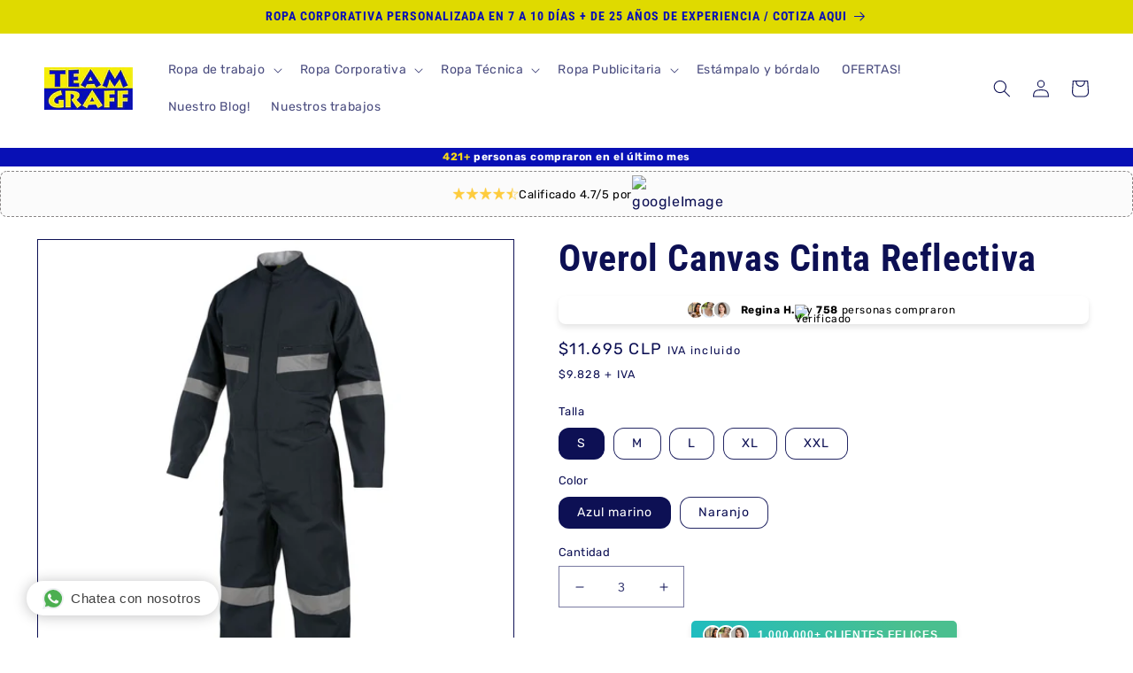

--- FILE ---
content_type: text/html; charset=utf-8
request_url: https://teamgraff.cl/products/overol-canvas-cinta-reflectiva
body_size: 47227
content:
<!doctype html>
<html class="no-js" lang="es">
  <head>
    <meta name="google-site-verification" content="asIDqxrKt-UZJHf954fW8NuqcbF9c8hGjLSeFLHKBbg" />
    <meta charset="utf-8">
    <meta http-equiv="X-UA-Compatible" content="IE=edge">
    <meta name="viewport" content="width=device-width,initial-scale=1">
    <meta name="theme-color" content="">
    <link rel="canonical" href="https://teamgraff.cl/products/overol-canvas-cinta-reflectiva">
    <link rel="preconnect" href="https://cdn.shopify.com" crossorigin><link rel="icon" type="image/png" href="//teamgraff.cl/cdn/shop/files/logo_2x_46495ca0-1945-4796-be54-974d93545906.jpg?crop=center&height=32&v=1680643809&width=32"><link rel="preconnect" href="https://fonts.shopifycdn.com" crossorigin><title>
      Overol Canvas Cinta Reflectiva
 &ndash; Teamgraff</title>
    
      <meta name="description" content="Overol firme y resistente tela de Canvas, con múltiples bolsillos para tus elementos de trabajo, cintas reflectiva de 5 cm, y en espalda con forma de X. Cintura semi elasticada y fuelle en espalda para dar amplitud y comodidad a cada uno de tus movimientos. Características Técnicas Tela Canvas Tecnología Cintas Reflect">
    

    

<meta property="og:site_name" content="Teamgraff">
<meta property="og:url" content="https://teamgraff.cl/products/overol-canvas-cinta-reflectiva">
<meta property="og:title" content="Overol Canvas Cinta Reflectiva">
<meta property="og:type" content="product">
<meta property="og:description" content="Overol firme y resistente tela de Canvas, con múltiples bolsillos para tus elementos de trabajo, cintas reflectiva de 5 cm, y en espalda con forma de X. Cintura semi elasticada y fuelle en espalda para dar amplitud y comodidad a cada uno de tus movimientos. Características Técnicas Tela Canvas Tecnología Cintas Reflect"><meta property="og:image" content="http://teamgraff.cl/cdn/shop/files/CGBYOCAMS_01.jpg?v=1684351827">
  <meta property="og:image:secure_url" content="https://teamgraff.cl/cdn/shop/files/CGBYOCAMS_01.jpg?v=1684351827">
  <meta property="og:image:width" content="2500">
  <meta property="og:image:height" content="2500"><meta property="og:price:amount" content="11,695">
  <meta property="og:price:currency" content="CLP"><meta name="twitter:card" content="summary_large_image">
<meta name="twitter:title" content="Overol Canvas Cinta Reflectiva">
<meta name="twitter:description" content="Overol firme y resistente tela de Canvas, con múltiples bolsillos para tus elementos de trabajo, cintas reflectiva de 5 cm, y en espalda con forma de X. Cintura semi elasticada y fuelle en espalda para dar amplitud y comodidad a cada uno de tus movimientos. Características Técnicas Tela Canvas Tecnología Cintas Reflect">


    <script src="//teamgraff.cl/cdn/shop/t/5/assets/constants.js?v=95358004781563950421686323224" defer="defer"></script>
    <script src="//teamgraff.cl/cdn/shop/t/5/assets/pubsub.js?v=2921868252632587581686323224" defer="defer"></script>
    <script src="//teamgraff.cl/cdn/shop/t/5/assets/global.js?v=127210358271191040921688656415" defer="defer"></script>

    <script>window.performance && window.performance.mark && window.performance.mark('shopify.content_for_header.start');</script><meta name="facebook-domain-verification" content="lre28o065ix3p7fs1ybnqixh8l6lxm">
<meta name="google-site-verification" content="gG9DTmJArTM26NgsqQF-yix00E14E61FYEHfe6Focf4">
<meta id="shopify-digital-wallet" name="shopify-digital-wallet" content="/74150641963/digital_wallets/dialog">
<link rel="alternate" type="application/json+oembed" href="https://teamgraff.cl/products/overol-canvas-cinta-reflectiva.oembed">
<script async="async" src="/checkouts/internal/preloads.js?locale=es-CL"></script>
<script id="shopify-features" type="application/json">{"accessToken":"75e7d2432d692a197ac18f320a6b2581","betas":["rich-media-storefront-analytics"],"domain":"teamgraff.cl","predictiveSearch":true,"shopId":74150641963,"locale":"es"}</script>
<script>var Shopify = Shopify || {};
Shopify.shop = "teamgraff.myshopify.com";
Shopify.locale = "es";
Shopify.currency = {"active":"CLP","rate":"1.0"};
Shopify.country = "CL";
Shopify.theme = {"name":"Teamgraff multicolumna carusel ","id":152036409643,"schema_name":"Taste","schema_version":"9.0.0","theme_store_id":1434,"role":"main"};
Shopify.theme.handle = "null";
Shopify.theme.style = {"id":null,"handle":null};
Shopify.cdnHost = "teamgraff.cl/cdn";
Shopify.routes = Shopify.routes || {};
Shopify.routes.root = "/";</script>
<script type="module">!function(o){(o.Shopify=o.Shopify||{}).modules=!0}(window);</script>
<script>!function(o){function n(){var o=[];function n(){o.push(Array.prototype.slice.apply(arguments))}return n.q=o,n}var t=o.Shopify=o.Shopify||{};t.loadFeatures=n(),t.autoloadFeatures=n()}(window);</script>
<script id="shop-js-analytics" type="application/json">{"pageType":"product"}</script>
<script defer="defer" async type="module" src="//teamgraff.cl/cdn/shopifycloud/shop-js/modules/v2/client.init-shop-cart-sync_CvZOh8Af.es.esm.js"></script>
<script defer="defer" async type="module" src="//teamgraff.cl/cdn/shopifycloud/shop-js/modules/v2/chunk.common_3Rxs6Qxh.esm.js"></script>
<script type="module">
  await import("//teamgraff.cl/cdn/shopifycloud/shop-js/modules/v2/client.init-shop-cart-sync_CvZOh8Af.es.esm.js");
await import("//teamgraff.cl/cdn/shopifycloud/shop-js/modules/v2/chunk.common_3Rxs6Qxh.esm.js");

  window.Shopify.SignInWithShop?.initShopCartSync?.({"fedCMEnabled":true,"windoidEnabled":true});

</script>
<script>(function() {
  var isLoaded = false;
  function asyncLoad() {
    if (isLoaded) return;
    isLoaded = true;
    var urls = ["https:\/\/chimpstatic.com\/mcjs-connected\/js\/users\/f0a528c4fd349617f5cbbdd7d\/55d23035ce7f84a6e1148a325.js?shop=teamgraff.myshopify.com","https:\/\/teamgraff.myshopify.com\/apps\/delivery\/delivery_coder.js?t=1714163665.5814\u0026n=85636428\u0026shop=teamgraff.myshopify.com"];
    for (var i = 0; i < urls.length; i++) {
      var s = document.createElement('script');
      s.type = 'text/javascript';
      s.async = true;
      s.src = urls[i];
      var x = document.getElementsByTagName('script')[0];
      x.parentNode.insertBefore(s, x);
    }
  };
  if(window.attachEvent) {
    window.attachEvent('onload', asyncLoad);
  } else {
    window.addEventListener('load', asyncLoad, false);
  }
})();</script>
<script id="__st">var __st={"a":74150641963,"offset":-10800,"reqid":"c2d04855-6acf-4bfb-9dca-2fbacafb930e-1768745984","pageurl":"teamgraff.cl\/products\/overol-canvas-cinta-reflectiva","u":"a831415cfaae","p":"product","rtyp":"product","rid":8334018019627};</script>
<script>window.ShopifyPaypalV4VisibilityTracking = true;</script>
<script id="captcha-bootstrap">!function(){'use strict';const t='contact',e='account',n='new_comment',o=[[t,t],['blogs',n],['comments',n],[t,'customer']],c=[[e,'customer_login'],[e,'guest_login'],[e,'recover_customer_password'],[e,'create_customer']],r=t=>t.map((([t,e])=>`form[action*='/${t}']:not([data-nocaptcha='true']) input[name='form_type'][value='${e}']`)).join(','),a=t=>()=>t?[...document.querySelectorAll(t)].map((t=>t.form)):[];function s(){const t=[...o],e=r(t);return a(e)}const i='password',u='form_key',d=['recaptcha-v3-token','g-recaptcha-response','h-captcha-response',i],f=()=>{try{return window.sessionStorage}catch{return}},m='__shopify_v',_=t=>t.elements[u];function p(t,e,n=!1){try{const o=window.sessionStorage,c=JSON.parse(o.getItem(e)),{data:r}=function(t){const{data:e,action:n}=t;return t[m]||n?{data:e,action:n}:{data:t,action:n}}(c);for(const[e,n]of Object.entries(r))t.elements[e]&&(t.elements[e].value=n);n&&o.removeItem(e)}catch(o){console.error('form repopulation failed',{error:o})}}const l='form_type',E='cptcha';function T(t){t.dataset[E]=!0}const w=window,h=w.document,L='Shopify',v='ce_forms',y='captcha';let A=!1;((t,e)=>{const n=(g='f06e6c50-85a8-45c8-87d0-21a2b65856fe',I='https://cdn.shopify.com/shopifycloud/storefront-forms-hcaptcha/ce_storefront_forms_captcha_hcaptcha.v1.5.2.iife.js',D={infoText:'Protegido por hCaptcha',privacyText:'Privacidad',termsText:'Términos'},(t,e,n)=>{const o=w[L][v],c=o.bindForm;if(c)return c(t,g,e,D).then(n);var r;o.q.push([[t,g,e,D],n]),r=I,A||(h.body.append(Object.assign(h.createElement('script'),{id:'captcha-provider',async:!0,src:r})),A=!0)});var g,I,D;w[L]=w[L]||{},w[L][v]=w[L][v]||{},w[L][v].q=[],w[L][y]=w[L][y]||{},w[L][y].protect=function(t,e){n(t,void 0,e),T(t)},Object.freeze(w[L][y]),function(t,e,n,w,h,L){const[v,y,A,g]=function(t,e,n){const i=e?o:[],u=t?c:[],d=[...i,...u],f=r(d),m=r(i),_=r(d.filter((([t,e])=>n.includes(e))));return[a(f),a(m),a(_),s()]}(w,h,L),I=t=>{const e=t.target;return e instanceof HTMLFormElement?e:e&&e.form},D=t=>v().includes(t);t.addEventListener('submit',(t=>{const e=I(t);if(!e)return;const n=D(e)&&!e.dataset.hcaptchaBound&&!e.dataset.recaptchaBound,o=_(e),c=g().includes(e)&&(!o||!o.value);(n||c)&&t.preventDefault(),c&&!n&&(function(t){try{if(!f())return;!function(t){const e=f();if(!e)return;const n=_(t);if(!n)return;const o=n.value;o&&e.removeItem(o)}(t);const e=Array.from(Array(32),(()=>Math.random().toString(36)[2])).join('');!function(t,e){_(t)||t.append(Object.assign(document.createElement('input'),{type:'hidden',name:u})),t.elements[u].value=e}(t,e),function(t,e){const n=f();if(!n)return;const o=[...t.querySelectorAll(`input[type='${i}']`)].map((({name:t})=>t)),c=[...d,...o],r={};for(const[a,s]of new FormData(t).entries())c.includes(a)||(r[a]=s);n.setItem(e,JSON.stringify({[m]:1,action:t.action,data:r}))}(t,e)}catch(e){console.error('failed to persist form',e)}}(e),e.submit())}));const S=(t,e)=>{t&&!t.dataset[E]&&(n(t,e.some((e=>e===t))),T(t))};for(const o of['focusin','change'])t.addEventListener(o,(t=>{const e=I(t);D(e)&&S(e,y())}));const B=e.get('form_key'),M=e.get(l),P=B&&M;t.addEventListener('DOMContentLoaded',(()=>{const t=y();if(P)for(const e of t)e.elements[l].value===M&&p(e,B);[...new Set([...A(),...v().filter((t=>'true'===t.dataset.shopifyCaptcha))])].forEach((e=>S(e,t)))}))}(h,new URLSearchParams(w.location.search),n,t,e,['guest_login'])})(!1,!0)}();</script>
<script integrity="sha256-4kQ18oKyAcykRKYeNunJcIwy7WH5gtpwJnB7kiuLZ1E=" data-source-attribution="shopify.loadfeatures" defer="defer" src="//teamgraff.cl/cdn/shopifycloud/storefront/assets/storefront/load_feature-a0a9edcb.js" crossorigin="anonymous"></script>
<script data-source-attribution="shopify.dynamic_checkout.dynamic.init">var Shopify=Shopify||{};Shopify.PaymentButton=Shopify.PaymentButton||{isStorefrontPortableWallets:!0,init:function(){window.Shopify.PaymentButton.init=function(){};var t=document.createElement("script");t.src="https://teamgraff.cl/cdn/shopifycloud/portable-wallets/latest/portable-wallets.es.js",t.type="module",document.head.appendChild(t)}};
</script>
<script data-source-attribution="shopify.dynamic_checkout.buyer_consent">
  function portableWalletsHideBuyerConsent(e){var t=document.getElementById("shopify-buyer-consent"),n=document.getElementById("shopify-subscription-policy-button");t&&n&&(t.classList.add("hidden"),t.setAttribute("aria-hidden","true"),n.removeEventListener("click",e))}function portableWalletsShowBuyerConsent(e){var t=document.getElementById("shopify-buyer-consent"),n=document.getElementById("shopify-subscription-policy-button");t&&n&&(t.classList.remove("hidden"),t.removeAttribute("aria-hidden"),n.addEventListener("click",e))}window.Shopify?.PaymentButton&&(window.Shopify.PaymentButton.hideBuyerConsent=portableWalletsHideBuyerConsent,window.Shopify.PaymentButton.showBuyerConsent=portableWalletsShowBuyerConsent);
</script>
<script data-source-attribution="shopify.dynamic_checkout.cart.bootstrap">document.addEventListener("DOMContentLoaded",(function(){function t(){return document.querySelector("shopify-accelerated-checkout-cart, shopify-accelerated-checkout")}if(t())Shopify.PaymentButton.init();else{new MutationObserver((function(e,n){t()&&(Shopify.PaymentButton.init(),n.disconnect())})).observe(document.body,{childList:!0,subtree:!0})}}));
</script>
<link rel="stylesheet" media="screen" href="//teamgraff.cl/cdn/shop/t/5/compiled_assets/styles.css?978">
<script id="sections-script" data-sections="header,notificaciones" defer="defer" src="//teamgraff.cl/cdn/shop/t/5/compiled_assets/scripts.js?978"></script>
<script>window.performance && window.performance.mark && window.performance.mark('shopify.content_for_header.end');</script>


    <style data-shopify>
      @font-face {
  font-family: Rubik;
  font-weight: 400;
  font-style: normal;
  font-display: swap;
  src: url("//teamgraff.cl/cdn/fonts/rubik/rubik_n4.c2fb67c90aa34ecf8da34fc1da937ee9c0c27942.woff2") format("woff2"),
       url("//teamgraff.cl/cdn/fonts/rubik/rubik_n4.d229bd4a6a25ec476a0829a74bf3657a5fd9aa36.woff") format("woff");
}

      @font-face {
  font-family: Rubik;
  font-weight: 700;
  font-style: normal;
  font-display: swap;
  src: url("//teamgraff.cl/cdn/fonts/rubik/rubik_n7.9ddb1ff19ac4667369e1c444a6663062e115e651.woff2") format("woff2"),
       url("//teamgraff.cl/cdn/fonts/rubik/rubik_n7.2f2815a4763d5118fdb49ad25ccceea3eafcae92.woff") format("woff");
}

      @font-face {
  font-family: Rubik;
  font-weight: 400;
  font-style: italic;
  font-display: swap;
  src: url("//teamgraff.cl/cdn/fonts/rubik/rubik_i4.528fdfa8adf0c2cb49c0f6d132dcaffa910849d6.woff2") format("woff2"),
       url("//teamgraff.cl/cdn/fonts/rubik/rubik_i4.937396c2106c0db7a4072bbcd373d4e3d0ab306b.woff") format("woff");
}

      @font-face {
  font-family: Rubik;
  font-weight: 700;
  font-style: italic;
  font-display: swap;
  src: url("//teamgraff.cl/cdn/fonts/rubik/rubik_i7.e37585fef76596b7b87ec84ca28db2ef5e3df433.woff2") format("woff2"),
       url("//teamgraff.cl/cdn/fonts/rubik/rubik_i7.a18d51774424b841c335ca3a15ab66cba9fce8c1.woff") format("woff");
}

      @font-face {
  font-family: "Roboto Condensed";
  font-weight: 700;
  font-style: normal;
  font-display: swap;
  src: url("//teamgraff.cl/cdn/fonts/roboto_condensed/robotocondensed_n7.0c73a613503672be244d2f29ab6ddd3fc3cc69ae.woff2") format("woff2"),
       url("//teamgraff.cl/cdn/fonts/roboto_condensed/robotocondensed_n7.ef6ece86ba55f49c27c4904a493c283a40f3a66e.woff") format("woff");
}


      :root {
        --font-body-family: Rubik, sans-serif;
        --font-body-style: normal;
        --font-body-weight: 400;
        --font-body-weight-bold: 700;

        --font-heading-family: "Roboto Condensed", sans-serif;
        --font-heading-style: normal;
        --font-heading-weight: 700;

        --font-body-scale: 1.0;
        --font-heading-scale: 1.05;

        --color-base-text: 13, 16, 84;
        --color-shadow: 13, 16, 84;
        --color-base-background-1: 255, 255, 255;
        --color-base-background-2: 255, 255, 255;
        --color-base-solid-button-labels: 252, 252, 252;
        --color-base-outline-button-labels: 8, 16, 181;
        --color-base-accent-1: 8, 16, 181;
        --color-base-accent-2: 223, 218, 0;
        --payment-terms-background-color: #fff;

        --gradient-base-background-1: #fff;
        --gradient-base-background-2: #fff;
        --gradient-base-accent-1: #0810b5;
        --gradient-base-accent-2: #dfda00;

        --media-padding: px;
        --media-border-opacity: 1.0;
        --media-border-width: 1px;
        --media-radius: 0px;
        --media-shadow-opacity: 0.0;
        --media-shadow-horizontal-offset: 0px;
        --media-shadow-vertical-offset: 0px;
        --media-shadow-blur-radius: 0px;
        --media-shadow-visible: 0;

        --page-width: 140rem;
        --page-width-margin: 0rem;

        --product-card-image-padding: 0.0rem;
        --product-card-corner-radius: 0.0rem;
        --product-card-text-alignment: center;
        --product-card-border-width: 0.0rem;
        --product-card-border-opacity: 0.1;
        --product-card-shadow-opacity: 0.1;
        --product-card-shadow-visible: 1;
        --product-card-shadow-horizontal-offset: 0.0rem;
        --product-card-shadow-vertical-offset: 0.0rem;
        --product-card-shadow-blur-radius: 0.0rem;

        --collection-card-image-padding: 0.0rem;
        --collection-card-corner-radius: 0.0rem;
        --collection-card-text-alignment: center;
        --collection-card-border-width: 0.0rem;
        --collection-card-border-opacity: 0.1;
        --collection-card-shadow-opacity: 0.1;
        --collection-card-shadow-visible: 1;
        --collection-card-shadow-horizontal-offset: 0.0rem;
        --collection-card-shadow-vertical-offset: 0.0rem;
        --collection-card-shadow-blur-radius: 0.0rem;

        --blog-card-image-padding: 0.0rem;
        --blog-card-corner-radius: 0.0rem;
        --blog-card-text-alignment: center;
        --blog-card-border-width: 0.0rem;
        --blog-card-border-opacity: 0.1;
        --blog-card-shadow-opacity: 0.1;
        --blog-card-shadow-visible: 1;
        --blog-card-shadow-horizontal-offset: 0.0rem;
        --blog-card-shadow-vertical-offset: 0.0rem;
        --blog-card-shadow-blur-radius: 0.0rem;

        --badge-corner-radius: 4.0rem;

        --popup-border-width: 2px;
        --popup-border-opacity: 1.0;
        --popup-corner-radius: 0px;
        --popup-shadow-opacity: 0.0;
        --popup-shadow-horizontal-offset: 0px;
        --popup-shadow-vertical-offset: 0px;
        --popup-shadow-blur-radius: 0px;

        --drawer-border-width: 1px;
        --drawer-border-opacity: 1.0;
        --drawer-shadow-opacity: 0.0;
        --drawer-shadow-horizontal-offset: 0px;
        --drawer-shadow-vertical-offset: 0px;
        --drawer-shadow-blur-radius: 0px;

        --spacing-sections-desktop: 0px;
        --spacing-sections-mobile: 0px;

        --grid-desktop-vertical-spacing: 16px;
        --grid-desktop-horizontal-spacing: 16px;
        --grid-mobile-vertical-spacing: 8px;
        --grid-mobile-horizontal-spacing: 8px;

        --text-boxes-border-opacity: 1.0;
        --text-boxes-border-width: 0px;
        --text-boxes-radius: 0px;
        --text-boxes-shadow-opacity: 0.0;
        --text-boxes-shadow-visible: 0;
        --text-boxes-shadow-horizontal-offset: 0px;
        --text-boxes-shadow-vertical-offset: 0px;
        --text-boxes-shadow-blur-radius: 0px;

        --buttons-radius: 12px;
        --buttons-radius-outset: 13px;
        --buttons-border-width: 1px;
        --buttons-border-opacity: 1.0;
        --buttons-shadow-opacity: 0.05;
        --buttons-shadow-visible: 1;
        --buttons-shadow-horizontal-offset: 0px;
        --buttons-shadow-vertical-offset: 0px;
        --buttons-shadow-blur-radius: 0px;
        --buttons-border-offset: 0.3px;

        --inputs-radius: 0px;
        --inputs-border-width: 1px;
        --inputs-border-opacity: 0.55;
        --inputs-shadow-opacity: 0.0;
        --inputs-shadow-horizontal-offset: 0px;
        --inputs-margin-offset: 0px;
        --inputs-shadow-vertical-offset: 0px;
        --inputs-shadow-blur-radius: 0px;
        --inputs-radius-outset: 0px;

        --variant-pills-radius: 12px;
        --variant-pills-border-width: 1px;
        --variant-pills-border-opacity: 0.9;
        --variant-pills-shadow-opacity: 0.0;
        --variant-pills-shadow-horizontal-offset: 0px;
        --variant-pills-shadow-vertical-offset: 0px;
        --variant-pills-shadow-blur-radius: 0px;
      }

      *,
      *::before,
      *::after {
        box-sizing: inherit;
      }

      html {
        box-sizing: border-box;
        font-size: calc(var(--font-body-scale) * 62.5%);
        height: 100%;
      }

      body {
        display: grid;
        grid-template-rows: auto auto 1fr auto;
        grid-template-columns: 100%;
        min-height: 100%;
        margin: 0;
        font-size: 1.5rem;
        letter-spacing: 0.06rem;
        line-height: calc(1 + 0.8 / var(--font-body-scale));
        font-family: var(--font-body-family);
        font-style: var(--font-body-style);
        font-weight: var(--font-body-weight);
      }

      @media screen and (min-width: 750px) {
        body {
          font-size: 1.6rem;
        }
      }
    </style>

    <link href="//teamgraff.cl/cdn/shop/t/5/assets/lab51-grid.css?v=86209060926561976021686323224" rel="stylesheet" type="text/css" media="all" />
    <link href="//teamgraff.cl/cdn/shop/t/5/assets/base.css?v=43336783818867802191689882684" rel="stylesheet" type="text/css" media="all" />
<link rel="preload" as="font" href="//teamgraff.cl/cdn/fonts/rubik/rubik_n4.c2fb67c90aa34ecf8da34fc1da937ee9c0c27942.woff2" type="font/woff2" crossorigin><link rel="preload" as="font" href="//teamgraff.cl/cdn/fonts/roboto_condensed/robotocondensed_n7.0c73a613503672be244d2f29ab6ddd3fc3cc69ae.woff2" type="font/woff2" crossorigin><link rel="stylesheet" href="//teamgraff.cl/cdn/shop/t/5/assets/component-predictive-search.css?v=85913294783299393391686323224" media="print" onload="this.media='all'"><script>document.documentElement.className = document.documentElement.className.replace('no-js', 'js');
    if (Shopify.designMode) {
      document.documentElement.classList.add('shopify-design-mode');
    }
    </script>
  
  
<style>
.Product__Gallery--stack.Product__Gallery--withThumbnails {
    display:block !important;
}
  .single-option-selector {
    width:100%;
  }
  #rondellCarousel {
    content-visibility: hidden !important;
  }
  #product-switcher li img {
      height: -webkit-fill-available;
      object-fit: contain;
  }
  .product-form__buy-buttons {
    width: 100%;
  }
  #customify_form select {
    max-width: 250px;
    height: 40px;
    padding: 5px 10px;
    box-sizing: border-box;
    margin-bottom: 15px !important;
  }
  #customify_form div:empty{display:block !important;}
  #customify-pcolor li::before, .customify-color li::before, #cst-container li::before {
    display:none;
  }

  #productSelect {
    display: none;
   }
</style>
<script src="https://d2hl1uvd5lolaz.cloudfront.net/cstassets/thirdparty-v2.4.js"></script>
<script src="https://d2hl1uvd5lolaz.cloudfront.net/cstassets/jscolor.min.js"></script>

<script>
      const CST_ID = '.medium-up--one-half:eq(0):not(.small--hide), .product-single__photos, .product__media-wrapper, .Product__Gallery--withThumbnails, .product-single__media-group, .product-img-box, .product-galleries,.gallery-control,.product-detail .gallery__inner,.Product__Gallery.Product__Gallery--withDots, .product-gallery.product-gallery--layout-2'
      const CST_FORM = '.selector-wrapper, .ProductSelect-product-template, .product-form__quantity, .ProductMeta__Description, .item_var_size'
      const CST_SUBMIT ='button[name="add"], input[name="add"], button[data-action="add-to-cart"], #AddToCart,form[action="/cart/add"] button[type="submit"],.add_to_cart_div input[type="submit"]'
      let CST_SUBMIT_W = CST_SUBMIT.replace('#','')
      CST_SUBMIT_W = CST_SUBMIT_W.replace('.','')
      const CST_SUBMITREMOVE_CLASS = 'add-to-cart btnAddToCart product-form__cart-submit ProductForm__AddToCart js-product-button-add-to-cart'
      const CST_PRICE = '.product__price, .price-item, .product-price__price, .price-area'
      const CST_HIDE_EXIST_SELECT = '.variant-wrapper.variant-wrapper--button.js, .product-single__variants, variant-radios, .option-selectors'
        var product_variant_map = [];
        
        product_variant_map[0] = {"id":45281138868523,"title":"S \/ Azul marino","option1":"S","option2":"Azul marino","option3":null,"sku":"CGBYOCAMS","requires_shipping":true,"taxable":true,"featured_image":{"id":41264805871915,"product_id":8334018019627,"position":1,"created_at":"2023-05-17T15:30:27-04:00","updated_at":"2023-05-17T15:30:27-04:00","alt":null,"width":2500,"height":2500,"src":"\/\/teamgraff.cl\/cdn\/shop\/files\/CGBYOCAMS_01.jpg?v=1684351827","variant_ids":[45281138868523,45281138901291,45281138934059,45281138966827,45281138999595]},"available":true,"name":"Overol Canvas Cinta Reflectiva - S \/ Azul marino","public_title":"S \/ Azul marino","options":["S","Azul marino"],"price":1169500,"weight":500,"compare_at_price":null,"inventory_management":"shopify","barcode":null,"featured_media":{"alt":null,"id":33624127865131,"position":1,"preview_image":{"aspect_ratio":1.0,"height":2500,"width":2500,"src":"\/\/teamgraff.cl\/cdn\/shop\/files\/CGBYOCAMS_01.jpg?v=1684351827"}},"requires_selling_plan":false,"selling_plan_allocations":[]};
        
        product_variant_map[1] = {"id":45281138901291,"title":"M \/ Azul marino","option1":"M","option2":"Azul marino","option3":null,"sku":"CGBYOCAMM","requires_shipping":true,"taxable":true,"featured_image":{"id":41264805871915,"product_id":8334018019627,"position":1,"created_at":"2023-05-17T15:30:27-04:00","updated_at":"2023-05-17T15:30:27-04:00","alt":null,"width":2500,"height":2500,"src":"\/\/teamgraff.cl\/cdn\/shop\/files\/CGBYOCAMS_01.jpg?v=1684351827","variant_ids":[45281138868523,45281138901291,45281138934059,45281138966827,45281138999595]},"available":true,"name":"Overol Canvas Cinta Reflectiva - M \/ Azul marino","public_title":"M \/ Azul marino","options":["M","Azul marino"],"price":1169500,"weight":500,"compare_at_price":null,"inventory_management":"shopify","barcode":null,"featured_media":{"alt":null,"id":33624127865131,"position":1,"preview_image":{"aspect_ratio":1.0,"height":2500,"width":2500,"src":"\/\/teamgraff.cl\/cdn\/shop\/files\/CGBYOCAMS_01.jpg?v=1684351827"}},"requires_selling_plan":false,"selling_plan_allocations":[]};
        
        product_variant_map[2] = {"id":45281138934059,"title":"L \/ Azul marino","option1":"L","option2":"Azul marino","option3":null,"sku":"CGBYOCAML","requires_shipping":true,"taxable":true,"featured_image":{"id":41264805871915,"product_id":8334018019627,"position":1,"created_at":"2023-05-17T15:30:27-04:00","updated_at":"2023-05-17T15:30:27-04:00","alt":null,"width":2500,"height":2500,"src":"\/\/teamgraff.cl\/cdn\/shop\/files\/CGBYOCAMS_01.jpg?v=1684351827","variant_ids":[45281138868523,45281138901291,45281138934059,45281138966827,45281138999595]},"available":true,"name":"Overol Canvas Cinta Reflectiva - L \/ Azul marino","public_title":"L \/ Azul marino","options":["L","Azul marino"],"price":1169500,"weight":500,"compare_at_price":null,"inventory_management":"shopify","barcode":null,"featured_media":{"alt":null,"id":33624127865131,"position":1,"preview_image":{"aspect_ratio":1.0,"height":2500,"width":2500,"src":"\/\/teamgraff.cl\/cdn\/shop\/files\/CGBYOCAMS_01.jpg?v=1684351827"}},"requires_selling_plan":false,"selling_plan_allocations":[]};
        
        product_variant_map[3] = {"id":45281138966827,"title":"XL \/ Azul marino","option1":"XL","option2":"Azul marino","option3":null,"sku":"CGBYOCAMXL","requires_shipping":true,"taxable":true,"featured_image":{"id":41264805871915,"product_id":8334018019627,"position":1,"created_at":"2023-05-17T15:30:27-04:00","updated_at":"2023-05-17T15:30:27-04:00","alt":null,"width":2500,"height":2500,"src":"\/\/teamgraff.cl\/cdn\/shop\/files\/CGBYOCAMS_01.jpg?v=1684351827","variant_ids":[45281138868523,45281138901291,45281138934059,45281138966827,45281138999595]},"available":true,"name":"Overol Canvas Cinta Reflectiva - XL \/ Azul marino","public_title":"XL \/ Azul marino","options":["XL","Azul marino"],"price":1169500,"weight":500,"compare_at_price":null,"inventory_management":"shopify","barcode":null,"featured_media":{"alt":null,"id":33624127865131,"position":1,"preview_image":{"aspect_ratio":1.0,"height":2500,"width":2500,"src":"\/\/teamgraff.cl\/cdn\/shop\/files\/CGBYOCAMS_01.jpg?v=1684351827"}},"requires_selling_plan":false,"selling_plan_allocations":[]};
        
        product_variant_map[4] = {"id":45281138999595,"title":"XXL \/ Azul marino","option1":"XXL","option2":"Azul marino","option3":null,"sku":"CGBYOCAMXXL","requires_shipping":true,"taxable":true,"featured_image":{"id":41264805871915,"product_id":8334018019627,"position":1,"created_at":"2023-05-17T15:30:27-04:00","updated_at":"2023-05-17T15:30:27-04:00","alt":null,"width":2500,"height":2500,"src":"\/\/teamgraff.cl\/cdn\/shop\/files\/CGBYOCAMS_01.jpg?v=1684351827","variant_ids":[45281138868523,45281138901291,45281138934059,45281138966827,45281138999595]},"available":true,"name":"Overol Canvas Cinta Reflectiva - XXL \/ Azul marino","public_title":"XXL \/ Azul marino","options":["XXL","Azul marino"],"price":1169500,"weight":500,"compare_at_price":null,"inventory_management":"shopify","barcode":null,"featured_media":{"alt":null,"id":33624127865131,"position":1,"preview_image":{"aspect_ratio":1.0,"height":2500,"width":2500,"src":"\/\/teamgraff.cl\/cdn\/shop\/files\/CGBYOCAMS_01.jpg?v=1684351827"}},"requires_selling_plan":false,"selling_plan_allocations":[]};
        
        product_variant_map[5] = {"id":45281139032363,"title":"S \/ Naranjo","option1":"S","option2":"Naranjo","option3":null,"sku":"CGBYOCNS","requires_shipping":true,"taxable":true,"featured_image":null,"available":true,"name":"Overol Canvas Cinta Reflectiva - S \/ Naranjo","public_title":"S \/ Naranjo","options":["S","Naranjo"],"price":1169500,"weight":500,"compare_at_price":null,"inventory_management":"shopify","barcode":null,"requires_selling_plan":false,"selling_plan_allocations":[]};
        
        product_variant_map[6] = {"id":45281139065131,"title":"M \/ Naranjo","option1":"M","option2":"Naranjo","option3":null,"sku":"CGBYOCNM","requires_shipping":true,"taxable":true,"featured_image":null,"available":true,"name":"Overol Canvas Cinta Reflectiva - M \/ Naranjo","public_title":"M \/ Naranjo","options":["M","Naranjo"],"price":1169500,"weight":500,"compare_at_price":null,"inventory_management":"shopify","barcode":null,"requires_selling_plan":false,"selling_plan_allocations":[]};
        
        product_variant_map[7] = {"id":45281139097899,"title":"L \/ Naranjo","option1":"L","option2":"Naranjo","option3":null,"sku":"CGBYOCNL","requires_shipping":true,"taxable":true,"featured_image":null,"available":true,"name":"Overol Canvas Cinta Reflectiva - L \/ Naranjo","public_title":"L \/ Naranjo","options":["L","Naranjo"],"price":1169500,"weight":500,"compare_at_price":null,"inventory_management":"shopify","barcode":null,"requires_selling_plan":false,"selling_plan_allocations":[]};
        
        product_variant_map[8] = {"id":45281139130667,"title":"XL \/ Naranjo","option1":"XL","option2":"Naranjo","option3":null,"sku":"CGBYOCNXL","requires_shipping":true,"taxable":true,"featured_image":null,"available":true,"name":"Overol Canvas Cinta Reflectiva - XL \/ Naranjo","public_title":"XL \/ Naranjo","options":["XL","Naranjo"],"price":1169500,"weight":500,"compare_at_price":null,"inventory_management":"shopify","barcode":null,"requires_selling_plan":false,"selling_plan_allocations":[]};
        
        product_variant_map[9] = {"id":45281139163435,"title":"XXL \/ Naranjo","option1":"XXL","option2":"Naranjo","option3":null,"sku":"CGBYOCNXXL","requires_shipping":true,"taxable":true,"featured_image":null,"available":true,"name":"Overol Canvas Cinta Reflectiva - XXL \/ Naranjo","public_title":"XXL \/ Naranjo","options":["XXL","Naranjo"],"price":1169500,"weight":500,"compare_at_price":null,"inventory_management":"shopify","barcode":null,"requires_selling_plan":false,"selling_plan_allocations":[]};
        
        var cst_pImages = '["\/\/teamgraff.cl\/cdn\/shop\/files\/CGBYOCAMS_01.jpg?v=1684351827","\/\/teamgraff.cl\/cdn\/shop\/files\/CGBYOCAMS_02.jpg?v=1684351828","\/\/teamgraff.cl\/cdn\/shop\/files\/CGBYOCAMS_03.jpg?v=1684351829","\/\/teamgraff.cl\/cdn\/shop\/files\/CGBYOCAMS_04.jpg?v=1684351831","\/\/teamgraff.cl\/cdn\/shop\/files\/CGBYOCAMS_05.jpg?v=1684351832"]';
    
        
         
            var variantImages = {},
            thumbnails,
            variant,
            variantImage,
            optionValue,
            productOptions = [];
            
                variant = {"id":45281138868523,"title":"S \/ Azul marino","option1":"S","option2":"Azul marino","option3":null,"sku":"CGBYOCAMS","requires_shipping":true,"taxable":true,"featured_image":{"id":41264805871915,"product_id":8334018019627,"position":1,"created_at":"2023-05-17T15:30:27-04:00","updated_at":"2023-05-17T15:30:27-04:00","alt":null,"width":2500,"height":2500,"src":"\/\/teamgraff.cl\/cdn\/shop\/files\/CGBYOCAMS_01.jpg?v=1684351827","variant_ids":[45281138868523,45281138901291,45281138934059,45281138966827,45281138999595]},"available":true,"name":"Overol Canvas Cinta Reflectiva - S \/ Azul marino","public_title":"S \/ Azul marino","options":["S","Azul marino"],"price":1169500,"weight":500,"compare_at_price":null,"inventory_management":"shopify","barcode":null,"featured_media":{"alt":null,"id":33624127865131,"position":1,"preview_image":{"aspect_ratio":1.0,"height":2500,"width":2500,"src":"\/\/teamgraff.cl\/cdn\/shop\/files\/CGBYOCAMS_01.jpg?v=1684351827"}},"requires_selling_plan":false,"selling_plan_allocations":[]};
                if ( typeof variant.featured_image !== 'undefined' && variant.featured_image !== null ) {
                    variantImage =  variant.featured_image.src.split('?')[0].replace(/http(s)?:/,'');
                    variantImages[variantImage] = variantImages[variantImage] || {};
                    
                    
                    
                    
                    
                    if (typeof variantImages[variantImage]["option-0"] === 'undefined') {
                        variantImages[variantImage]["option-0"] = "S";
                    }
                    else {
                        var oldValue = variantImages[variantImage]["option-0"];
                        if ( oldValue !== null && oldValue !== "S" )  {
                        variantImages[variantImage]["option-0"] = null;
                        }
                    }
                    
                    
                    
                    
                    
                    if (typeof variantImages[variantImage]["option-1"] === 'undefined') {
                        variantImages[variantImage]["option-1"] = "Azul marino";
                    }
                    else {
                        var oldValue = variantImages[variantImage]["option-1"];
                        if ( oldValue !== null && oldValue !== "Azul marino" )  {
                        variantImages[variantImage]["option-1"] = null;
                        }
                    }
                    
                }
                productOptions.push(variant);
            
                variant = {"id":45281138901291,"title":"M \/ Azul marino","option1":"M","option2":"Azul marino","option3":null,"sku":"CGBYOCAMM","requires_shipping":true,"taxable":true,"featured_image":{"id":41264805871915,"product_id":8334018019627,"position":1,"created_at":"2023-05-17T15:30:27-04:00","updated_at":"2023-05-17T15:30:27-04:00","alt":null,"width":2500,"height":2500,"src":"\/\/teamgraff.cl\/cdn\/shop\/files\/CGBYOCAMS_01.jpg?v=1684351827","variant_ids":[45281138868523,45281138901291,45281138934059,45281138966827,45281138999595]},"available":true,"name":"Overol Canvas Cinta Reflectiva - M \/ Azul marino","public_title":"M \/ Azul marino","options":["M","Azul marino"],"price":1169500,"weight":500,"compare_at_price":null,"inventory_management":"shopify","barcode":null,"featured_media":{"alt":null,"id":33624127865131,"position":1,"preview_image":{"aspect_ratio":1.0,"height":2500,"width":2500,"src":"\/\/teamgraff.cl\/cdn\/shop\/files\/CGBYOCAMS_01.jpg?v=1684351827"}},"requires_selling_plan":false,"selling_plan_allocations":[]};
                if ( typeof variant.featured_image !== 'undefined' && variant.featured_image !== null ) {
                    variantImage =  variant.featured_image.src.split('?')[0].replace(/http(s)?:/,'');
                    variantImages[variantImage] = variantImages[variantImage] || {};
                    
                    
                    
                    
                    
                    if (typeof variantImages[variantImage]["option-0"] === 'undefined') {
                        variantImages[variantImage]["option-0"] = "M";
                    }
                    else {
                        var oldValue = variantImages[variantImage]["option-0"];
                        if ( oldValue !== null && oldValue !== "M" )  {
                        variantImages[variantImage]["option-0"] = null;
                        }
                    }
                    
                    
                    
                    
                    
                    if (typeof variantImages[variantImage]["option-1"] === 'undefined') {
                        variantImages[variantImage]["option-1"] = "Azul marino";
                    }
                    else {
                        var oldValue = variantImages[variantImage]["option-1"];
                        if ( oldValue !== null && oldValue !== "Azul marino" )  {
                        variantImages[variantImage]["option-1"] = null;
                        }
                    }
                    
                }
                productOptions.push(variant);
            
                variant = {"id":45281138934059,"title":"L \/ Azul marino","option1":"L","option2":"Azul marino","option3":null,"sku":"CGBYOCAML","requires_shipping":true,"taxable":true,"featured_image":{"id":41264805871915,"product_id":8334018019627,"position":1,"created_at":"2023-05-17T15:30:27-04:00","updated_at":"2023-05-17T15:30:27-04:00","alt":null,"width":2500,"height":2500,"src":"\/\/teamgraff.cl\/cdn\/shop\/files\/CGBYOCAMS_01.jpg?v=1684351827","variant_ids":[45281138868523,45281138901291,45281138934059,45281138966827,45281138999595]},"available":true,"name":"Overol Canvas Cinta Reflectiva - L \/ Azul marino","public_title":"L \/ Azul marino","options":["L","Azul marino"],"price":1169500,"weight":500,"compare_at_price":null,"inventory_management":"shopify","barcode":null,"featured_media":{"alt":null,"id":33624127865131,"position":1,"preview_image":{"aspect_ratio":1.0,"height":2500,"width":2500,"src":"\/\/teamgraff.cl\/cdn\/shop\/files\/CGBYOCAMS_01.jpg?v=1684351827"}},"requires_selling_plan":false,"selling_plan_allocations":[]};
                if ( typeof variant.featured_image !== 'undefined' && variant.featured_image !== null ) {
                    variantImage =  variant.featured_image.src.split('?')[0].replace(/http(s)?:/,'');
                    variantImages[variantImage] = variantImages[variantImage] || {};
                    
                    
                    
                    
                    
                    if (typeof variantImages[variantImage]["option-0"] === 'undefined') {
                        variantImages[variantImage]["option-0"] = "L";
                    }
                    else {
                        var oldValue = variantImages[variantImage]["option-0"];
                        if ( oldValue !== null && oldValue !== "L" )  {
                        variantImages[variantImage]["option-0"] = null;
                        }
                    }
                    
                    
                    
                    
                    
                    if (typeof variantImages[variantImage]["option-1"] === 'undefined') {
                        variantImages[variantImage]["option-1"] = "Azul marino";
                    }
                    else {
                        var oldValue = variantImages[variantImage]["option-1"];
                        if ( oldValue !== null && oldValue !== "Azul marino" )  {
                        variantImages[variantImage]["option-1"] = null;
                        }
                    }
                    
                }
                productOptions.push(variant);
            
                variant = {"id":45281138966827,"title":"XL \/ Azul marino","option1":"XL","option2":"Azul marino","option3":null,"sku":"CGBYOCAMXL","requires_shipping":true,"taxable":true,"featured_image":{"id":41264805871915,"product_id":8334018019627,"position":1,"created_at":"2023-05-17T15:30:27-04:00","updated_at":"2023-05-17T15:30:27-04:00","alt":null,"width":2500,"height":2500,"src":"\/\/teamgraff.cl\/cdn\/shop\/files\/CGBYOCAMS_01.jpg?v=1684351827","variant_ids":[45281138868523,45281138901291,45281138934059,45281138966827,45281138999595]},"available":true,"name":"Overol Canvas Cinta Reflectiva - XL \/ Azul marino","public_title":"XL \/ Azul marino","options":["XL","Azul marino"],"price":1169500,"weight":500,"compare_at_price":null,"inventory_management":"shopify","barcode":null,"featured_media":{"alt":null,"id":33624127865131,"position":1,"preview_image":{"aspect_ratio":1.0,"height":2500,"width":2500,"src":"\/\/teamgraff.cl\/cdn\/shop\/files\/CGBYOCAMS_01.jpg?v=1684351827"}},"requires_selling_plan":false,"selling_plan_allocations":[]};
                if ( typeof variant.featured_image !== 'undefined' && variant.featured_image !== null ) {
                    variantImage =  variant.featured_image.src.split('?')[0].replace(/http(s)?:/,'');
                    variantImages[variantImage] = variantImages[variantImage] || {};
                    
                    
                    
                    
                    
                    if (typeof variantImages[variantImage]["option-0"] === 'undefined') {
                        variantImages[variantImage]["option-0"] = "XL";
                    }
                    else {
                        var oldValue = variantImages[variantImage]["option-0"];
                        if ( oldValue !== null && oldValue !== "XL" )  {
                        variantImages[variantImage]["option-0"] = null;
                        }
                    }
                    
                    
                    
                    
                    
                    if (typeof variantImages[variantImage]["option-1"] === 'undefined') {
                        variantImages[variantImage]["option-1"] = "Azul marino";
                    }
                    else {
                        var oldValue = variantImages[variantImage]["option-1"];
                        if ( oldValue !== null && oldValue !== "Azul marino" )  {
                        variantImages[variantImage]["option-1"] = null;
                        }
                    }
                    
                }
                productOptions.push(variant);
            
                variant = {"id":45281138999595,"title":"XXL \/ Azul marino","option1":"XXL","option2":"Azul marino","option3":null,"sku":"CGBYOCAMXXL","requires_shipping":true,"taxable":true,"featured_image":{"id":41264805871915,"product_id":8334018019627,"position":1,"created_at":"2023-05-17T15:30:27-04:00","updated_at":"2023-05-17T15:30:27-04:00","alt":null,"width":2500,"height":2500,"src":"\/\/teamgraff.cl\/cdn\/shop\/files\/CGBYOCAMS_01.jpg?v=1684351827","variant_ids":[45281138868523,45281138901291,45281138934059,45281138966827,45281138999595]},"available":true,"name":"Overol Canvas Cinta Reflectiva - XXL \/ Azul marino","public_title":"XXL \/ Azul marino","options":["XXL","Azul marino"],"price":1169500,"weight":500,"compare_at_price":null,"inventory_management":"shopify","barcode":null,"featured_media":{"alt":null,"id":33624127865131,"position":1,"preview_image":{"aspect_ratio":1.0,"height":2500,"width":2500,"src":"\/\/teamgraff.cl\/cdn\/shop\/files\/CGBYOCAMS_01.jpg?v=1684351827"}},"requires_selling_plan":false,"selling_plan_allocations":[]};
                if ( typeof variant.featured_image !== 'undefined' && variant.featured_image !== null ) {
                    variantImage =  variant.featured_image.src.split('?')[0].replace(/http(s)?:/,'');
                    variantImages[variantImage] = variantImages[variantImage] || {};
                    
                    
                    
                    
                    
                    if (typeof variantImages[variantImage]["option-0"] === 'undefined') {
                        variantImages[variantImage]["option-0"] = "XXL";
                    }
                    else {
                        var oldValue = variantImages[variantImage]["option-0"];
                        if ( oldValue !== null && oldValue !== "XXL" )  {
                        variantImages[variantImage]["option-0"] = null;
                        }
                    }
                    
                    
                    
                    
                    
                    if (typeof variantImages[variantImage]["option-1"] === 'undefined') {
                        variantImages[variantImage]["option-1"] = "Azul marino";
                    }
                    else {
                        var oldValue = variantImages[variantImage]["option-1"];
                        if ( oldValue !== null && oldValue !== "Azul marino" )  {
                        variantImages[variantImage]["option-1"] = null;
                        }
                    }
                    
                }
                productOptions.push(variant);
            
                variant = {"id":45281139032363,"title":"S \/ Naranjo","option1":"S","option2":"Naranjo","option3":null,"sku":"CGBYOCNS","requires_shipping":true,"taxable":true,"featured_image":null,"available":true,"name":"Overol Canvas Cinta Reflectiva - S \/ Naranjo","public_title":"S \/ Naranjo","options":["S","Naranjo"],"price":1169500,"weight":500,"compare_at_price":null,"inventory_management":"shopify","barcode":null,"requires_selling_plan":false,"selling_plan_allocations":[]};
                if ( typeof variant.featured_image !== 'undefined' && variant.featured_image !== null ) {
                    variantImage =  variant.featured_image.src.split('?')[0].replace(/http(s)?:/,'');
                    variantImages[variantImage] = variantImages[variantImage] || {};
                    
                    
                    
                    
                    
                    if (typeof variantImages[variantImage]["option-0"] === 'undefined') {
                        variantImages[variantImage]["option-0"] = "S";
                    }
                    else {
                        var oldValue = variantImages[variantImage]["option-0"];
                        if ( oldValue !== null && oldValue !== "S" )  {
                        variantImages[variantImage]["option-0"] = null;
                        }
                    }
                    
                    
                    
                    
                    
                    if (typeof variantImages[variantImage]["option-1"] === 'undefined') {
                        variantImages[variantImage]["option-1"] = "Naranjo";
                    }
                    else {
                        var oldValue = variantImages[variantImage]["option-1"];
                        if ( oldValue !== null && oldValue !== "Naranjo" )  {
                        variantImages[variantImage]["option-1"] = null;
                        }
                    }
                    
                }
                productOptions.push(variant);
            
                variant = {"id":45281139065131,"title":"M \/ Naranjo","option1":"M","option2":"Naranjo","option3":null,"sku":"CGBYOCNM","requires_shipping":true,"taxable":true,"featured_image":null,"available":true,"name":"Overol Canvas Cinta Reflectiva - M \/ Naranjo","public_title":"M \/ Naranjo","options":["M","Naranjo"],"price":1169500,"weight":500,"compare_at_price":null,"inventory_management":"shopify","barcode":null,"requires_selling_plan":false,"selling_plan_allocations":[]};
                if ( typeof variant.featured_image !== 'undefined' && variant.featured_image !== null ) {
                    variantImage =  variant.featured_image.src.split('?')[0].replace(/http(s)?:/,'');
                    variantImages[variantImage] = variantImages[variantImage] || {};
                    
                    
                    
                    
                    
                    if (typeof variantImages[variantImage]["option-0"] === 'undefined') {
                        variantImages[variantImage]["option-0"] = "M";
                    }
                    else {
                        var oldValue = variantImages[variantImage]["option-0"];
                        if ( oldValue !== null && oldValue !== "M" )  {
                        variantImages[variantImage]["option-0"] = null;
                        }
                    }
                    
                    
                    
                    
                    
                    if (typeof variantImages[variantImage]["option-1"] === 'undefined') {
                        variantImages[variantImage]["option-1"] = "Naranjo";
                    }
                    else {
                        var oldValue = variantImages[variantImage]["option-1"];
                        if ( oldValue !== null && oldValue !== "Naranjo" )  {
                        variantImages[variantImage]["option-1"] = null;
                        }
                    }
                    
                }
                productOptions.push(variant);
            
                variant = {"id":45281139097899,"title":"L \/ Naranjo","option1":"L","option2":"Naranjo","option3":null,"sku":"CGBYOCNL","requires_shipping":true,"taxable":true,"featured_image":null,"available":true,"name":"Overol Canvas Cinta Reflectiva - L \/ Naranjo","public_title":"L \/ Naranjo","options":["L","Naranjo"],"price":1169500,"weight":500,"compare_at_price":null,"inventory_management":"shopify","barcode":null,"requires_selling_plan":false,"selling_plan_allocations":[]};
                if ( typeof variant.featured_image !== 'undefined' && variant.featured_image !== null ) {
                    variantImage =  variant.featured_image.src.split('?')[0].replace(/http(s)?:/,'');
                    variantImages[variantImage] = variantImages[variantImage] || {};
                    
                    
                    
                    
                    
                    if (typeof variantImages[variantImage]["option-0"] === 'undefined') {
                        variantImages[variantImage]["option-0"] = "L";
                    }
                    else {
                        var oldValue = variantImages[variantImage]["option-0"];
                        if ( oldValue !== null && oldValue !== "L" )  {
                        variantImages[variantImage]["option-0"] = null;
                        }
                    }
                    
                    
                    
                    
                    
                    if (typeof variantImages[variantImage]["option-1"] === 'undefined') {
                        variantImages[variantImage]["option-1"] = "Naranjo";
                    }
                    else {
                        var oldValue = variantImages[variantImage]["option-1"];
                        if ( oldValue !== null && oldValue !== "Naranjo" )  {
                        variantImages[variantImage]["option-1"] = null;
                        }
                    }
                    
                }
                productOptions.push(variant);
            
                variant = {"id":45281139130667,"title":"XL \/ Naranjo","option1":"XL","option2":"Naranjo","option3":null,"sku":"CGBYOCNXL","requires_shipping":true,"taxable":true,"featured_image":null,"available":true,"name":"Overol Canvas Cinta Reflectiva - XL \/ Naranjo","public_title":"XL \/ Naranjo","options":["XL","Naranjo"],"price":1169500,"weight":500,"compare_at_price":null,"inventory_management":"shopify","barcode":null,"requires_selling_plan":false,"selling_plan_allocations":[]};
                if ( typeof variant.featured_image !== 'undefined' && variant.featured_image !== null ) {
                    variantImage =  variant.featured_image.src.split('?')[0].replace(/http(s)?:/,'');
                    variantImages[variantImage] = variantImages[variantImage] || {};
                    
                    
                    
                    
                    
                    if (typeof variantImages[variantImage]["option-0"] === 'undefined') {
                        variantImages[variantImage]["option-0"] = "XL";
                    }
                    else {
                        var oldValue = variantImages[variantImage]["option-0"];
                        if ( oldValue !== null && oldValue !== "XL" )  {
                        variantImages[variantImage]["option-0"] = null;
                        }
                    }
                    
                    
                    
                    
                    
                    if (typeof variantImages[variantImage]["option-1"] === 'undefined') {
                        variantImages[variantImage]["option-1"] = "Naranjo";
                    }
                    else {
                        var oldValue = variantImages[variantImage]["option-1"];
                        if ( oldValue !== null && oldValue !== "Naranjo" )  {
                        variantImages[variantImage]["option-1"] = null;
                        }
                    }
                    
                }
                productOptions.push(variant);
            
                variant = {"id":45281139163435,"title":"XXL \/ Naranjo","option1":"XXL","option2":"Naranjo","option3":null,"sku":"CGBYOCNXXL","requires_shipping":true,"taxable":true,"featured_image":null,"available":true,"name":"Overol Canvas Cinta Reflectiva - XXL \/ Naranjo","public_title":"XXL \/ Naranjo","options":["XXL","Naranjo"],"price":1169500,"weight":500,"compare_at_price":null,"inventory_management":"shopify","barcode":null,"requires_selling_plan":false,"selling_plan_allocations":[]};
                if ( typeof variant.featured_image !== 'undefined' && variant.featured_image !== null ) {
                    variantImage =  variant.featured_image.src.split('?')[0].replace(/http(s)?:/,'');
                    variantImages[variantImage] = variantImages[variantImage] || {};
                    
                    
                    
                    
                    
                    if (typeof variantImages[variantImage]["option-0"] === 'undefined') {
                        variantImages[variantImage]["option-0"] = "XXL";
                    }
                    else {
                        var oldValue = variantImages[variantImage]["option-0"];
                        if ( oldValue !== null && oldValue !== "XXL" )  {
                        variantImages[variantImage]["option-0"] = null;
                        }
                    }
                    
                    
                    
                    
                    
                    if (typeof variantImages[variantImage]["option-1"] === 'undefined') {
                        variantImages[variantImage]["option-1"] = "Naranjo";
                    }
                    else {
                        var oldValue = variantImages[variantImage]["option-1"];
                        if ( oldValue !== null && oldValue !== "Naranjo" )  {
                        variantImages[variantImage]["option-1"] = null;
                        }
                    }
                    
                }
                productOptions.push(variant);
             
        

    /* variants price */
    var product_title = "Overol Canvas Cinta Reflectiva";
    var product_handle = "overol-canvas-cinta-reflectiva";
    var product_id = "8334018019627"; //test
    var the_form_box = $("#customify-variant-table");
    success_div = the_form_box.find(".msg-info");
    variantPrice = []; //test
    money_format = "${{amount_no_decimals}}";
    product_variant = "[ProductVariantDrop, ProductVariantDrop, ProductVariantDrop, ProductVariantDrop, ProductVariantDrop, ProductVariantDrop, ProductVariantDrop, ProductVariantDrop, ProductVariantDrop, ProductVariantDrop]";
    form_method = "";
    var html_variants = '';
    

    var product_variants = [];
    
        var first_variant = "S";
        first_variant = first_variant.replace(" ","_");
        var new_variant = [];
        new_variant['id'] = "45281138868523"
        new_variant['title'] = "S / Azul marino"
        new_variant['available'] = "true"
        new_variant['price'] = "$11.695"
        new_variant['price_no_currency'] = "1169500"
        new_variant['compare_at_price_no_currency'] = ""
        new_variant['compare_at_price'] = ""
        new_variant['options'] = []
        
            new_variant['options'].push("S")
        
            new_variant['options'].push("Azul marino")
        
        if(typeof product_variants[first_variant] != "undefined"){
            product_variants[first_variant].push((new_variant))
        }else{
            product_variants[first_variant] = [];
            product_variants[first_variant].push((new_variant))
        }
    
        var first_variant = "M";
        first_variant = first_variant.replace(" ","_");
        var new_variant = [];
        new_variant['id'] = "45281138901291"
        new_variant['title'] = "M / Azul marino"
        new_variant['available'] = "true"
        new_variant['price'] = "$11.695"
        new_variant['price_no_currency'] = "1169500"
        new_variant['compare_at_price_no_currency'] = ""
        new_variant['compare_at_price'] = ""
        new_variant['options'] = []
        
            new_variant['options'].push("M")
        
            new_variant['options'].push("Azul marino")
        
        if(typeof product_variants[first_variant] != "undefined"){
            product_variants[first_variant].push((new_variant))
        }else{
            product_variants[first_variant] = [];
            product_variants[first_variant].push((new_variant))
        }
    
        var first_variant = "L";
        first_variant = first_variant.replace(" ","_");
        var new_variant = [];
        new_variant['id'] = "45281138934059"
        new_variant['title'] = "L / Azul marino"
        new_variant['available'] = "true"
        new_variant['price'] = "$11.695"
        new_variant['price_no_currency'] = "1169500"
        new_variant['compare_at_price_no_currency'] = ""
        new_variant['compare_at_price'] = ""
        new_variant['options'] = []
        
            new_variant['options'].push("L")
        
            new_variant['options'].push("Azul marino")
        
        if(typeof product_variants[first_variant] != "undefined"){
            product_variants[first_variant].push((new_variant))
        }else{
            product_variants[first_variant] = [];
            product_variants[first_variant].push((new_variant))
        }
    
        var first_variant = "XL";
        first_variant = first_variant.replace(" ","_");
        var new_variant = [];
        new_variant['id'] = "45281138966827"
        new_variant['title'] = "XL / Azul marino"
        new_variant['available'] = "true"
        new_variant['price'] = "$11.695"
        new_variant['price_no_currency'] = "1169500"
        new_variant['compare_at_price_no_currency'] = ""
        new_variant['compare_at_price'] = ""
        new_variant['options'] = []
        
            new_variant['options'].push("XL")
        
            new_variant['options'].push("Azul marino")
        
        if(typeof product_variants[first_variant] != "undefined"){
            product_variants[first_variant].push((new_variant))
        }else{
            product_variants[first_variant] = [];
            product_variants[first_variant].push((new_variant))
        }
    
        var first_variant = "XXL";
        first_variant = first_variant.replace(" ","_");
        var new_variant = [];
        new_variant['id'] = "45281138999595"
        new_variant['title'] = "XXL / Azul marino"
        new_variant['available'] = "true"
        new_variant['price'] = "$11.695"
        new_variant['price_no_currency'] = "1169500"
        new_variant['compare_at_price_no_currency'] = ""
        new_variant['compare_at_price'] = ""
        new_variant['options'] = []
        
            new_variant['options'].push("XXL")
        
            new_variant['options'].push("Azul marino")
        
        if(typeof product_variants[first_variant] != "undefined"){
            product_variants[first_variant].push((new_variant))
        }else{
            product_variants[first_variant] = [];
            product_variants[first_variant].push((new_variant))
        }
    
        var first_variant = "S";
        first_variant = first_variant.replace(" ","_");
        var new_variant = [];
        new_variant['id'] = "45281139032363"
        new_variant['title'] = "S / Naranjo"
        new_variant['available'] = "true"
        new_variant['price'] = "$11.695"
        new_variant['price_no_currency'] = "1169500"
        new_variant['compare_at_price_no_currency'] = ""
        new_variant['compare_at_price'] = ""
        new_variant['options'] = []
        
            new_variant['options'].push("S")
        
            new_variant['options'].push("Naranjo")
        
        if(typeof product_variants[first_variant] != "undefined"){
            product_variants[first_variant].push((new_variant))
        }else{
            product_variants[first_variant] = [];
            product_variants[first_variant].push((new_variant))
        }
    
        var first_variant = "M";
        first_variant = first_variant.replace(" ","_");
        var new_variant = [];
        new_variant['id'] = "45281139065131"
        new_variant['title'] = "M / Naranjo"
        new_variant['available'] = "true"
        new_variant['price'] = "$11.695"
        new_variant['price_no_currency'] = "1169500"
        new_variant['compare_at_price_no_currency'] = ""
        new_variant['compare_at_price'] = ""
        new_variant['options'] = []
        
            new_variant['options'].push("M")
        
            new_variant['options'].push("Naranjo")
        
        if(typeof product_variants[first_variant] != "undefined"){
            product_variants[first_variant].push((new_variant))
        }else{
            product_variants[first_variant] = [];
            product_variants[first_variant].push((new_variant))
        }
    
        var first_variant = "L";
        first_variant = first_variant.replace(" ","_");
        var new_variant = [];
        new_variant['id'] = "45281139097899"
        new_variant['title'] = "L / Naranjo"
        new_variant['available'] = "true"
        new_variant['price'] = "$11.695"
        new_variant['price_no_currency'] = "1169500"
        new_variant['compare_at_price_no_currency'] = ""
        new_variant['compare_at_price'] = ""
        new_variant['options'] = []
        
            new_variant['options'].push("L")
        
            new_variant['options'].push("Naranjo")
        
        if(typeof product_variants[first_variant] != "undefined"){
            product_variants[first_variant].push((new_variant))
        }else{
            product_variants[first_variant] = [];
            product_variants[first_variant].push((new_variant))
        }
    
        var first_variant = "XL";
        first_variant = first_variant.replace(" ","_");
        var new_variant = [];
        new_variant['id'] = "45281139130667"
        new_variant['title'] = "XL / Naranjo"
        new_variant['available'] = "true"
        new_variant['price'] = "$11.695"
        new_variant['price_no_currency'] = "1169500"
        new_variant['compare_at_price_no_currency'] = ""
        new_variant['compare_at_price'] = ""
        new_variant['options'] = []
        
            new_variant['options'].push("XL")
        
            new_variant['options'].push("Naranjo")
        
        if(typeof product_variants[first_variant] != "undefined"){
            product_variants[first_variant].push((new_variant))
        }else{
            product_variants[first_variant] = [];
            product_variants[first_variant].push((new_variant))
        }
    
        var first_variant = "XXL";
        first_variant = first_variant.replace(" ","_");
        var new_variant = [];
        new_variant['id'] = "45281139163435"
        new_variant['title'] = "XXL / Naranjo"
        new_variant['available'] = "true"
        new_variant['price'] = "$11.695"
        new_variant['price_no_currency'] = "1169500"
        new_variant['compare_at_price_no_currency'] = ""
        new_variant['compare_at_price'] = ""
        new_variant['options'] = []
        
            new_variant['options'].push("XXL")
        
            new_variant['options'].push("Naranjo")
        
        if(typeof product_variants[first_variant] != "undefined"){
            product_variants[first_variant].push((new_variant))
        }else{
            product_variants[first_variant] = [];
            product_variants[first_variant].push((new_variant))
        }
    
    
    
        var money_format_type = "dot";
        variantPrice[45281138868523] = 11695;variantPrice[45281138901291] = 11695;variantPrice[45281138934059] = 11695;variantPrice[45281138966827] = 11695;variantPrice[45281138999595] = 11695;variantPrice[45281139032363] = 11695;variantPrice[45281139065131] = 11695;variantPrice[45281139097899] = 11695;variantPrice[45281139130667] = 11695;variantPrice[45281139163435] = 11695;
    

    
</script>
<script>
    var product_ori_id = '8334018019627';var product_ori_handle = 'overol-canvas-cinta-reflectiva';var product_detail = {id:'8334018019627',handle:'overol-canvas-cinta-reflectiva'};window.jQuery || document.write("<script src='//ajax.googleapis.com/ajax/libs/jquery/3.1.1/jquery.min.js'>\x3C/script>")
</script>

<script type="text/javascript">

  document.addEventListener('cstVariantTable', function(){
  let table =`<div id="customify-variant-table">
      <input type="file" id="customify-upload" style="display: none" />
      <table width="100%" border="0" cellspacing="0" cellpadding="0" name="id" style="display:block;!important">
        <tbody>
          <tr class="">
            <th>Talla</th> 
            <th>Color</th> 
            <th scope="col" class="center cst_price_label">Price</th>
            <th scope="col" style="width: 80px;" class="cst_qty_label textright txtLang">misc.quantity</th>
          </tr>  
          <tr class="" id="variant_tr-45281138868523"> 
            <td class=\'text\'>S</td> 
            <td class=\'text\'>Azul marino</td> 
            <td value="45281138868523" title="" class="center">$11.695 </td>
            <td> 
              <input data-idx="45281138868523" class=\'qty_input\' type="text" value="0" name="qty_45281138868523" id="qty_45281138868523" /> </td>
          </tr>   
          <tr class="" id="variant_tr-45281138901291"> 
            <td class=\'text\'>M</td> 
            <td class=\'text\'>Azul marino</td> 
            <td value="45281138901291" title="" class="center">$11.695 </td>
            <td> 
              <input data-idx="45281138901291" class=\'qty_input\' type="text" value="0" name="qty_45281138901291" id="qty_45281138901291" /> </td>
          </tr>   
          <tr class="" id="variant_tr-45281138934059"> 
            <td class=\'text\'>L</td> 
            <td class=\'text\'>Azul marino</td> 
            <td value="45281138934059" title="" class="center">$11.695 </td>
            <td> 
              <input data-idx="45281138934059" class=\'qty_input\' type="text" value="0" name="qty_45281138934059" id="qty_45281138934059" /> </td>
          </tr>   
          <tr class="" id="variant_tr-45281138966827"> 
            <td class=\'text\'>XL</td> 
            <td class=\'text\'>Azul marino</td> 
            <td value="45281138966827" title="" class="center">$11.695 </td>
            <td> 
              <input data-idx="45281138966827" class=\'qty_input\' type="text" value="0" name="qty_45281138966827" id="qty_45281138966827" /> </td>
          </tr>   
          <tr class="" id="variant_tr-45281138999595"> 
            <td class=\'text\'>XXL</td> 
            <td class=\'text\'>Azul marino</td> 
            <td value="45281138999595" title="" class="center">$11.695 </td>
            <td> 
              <input data-idx="45281138999595" class=\'qty_input\' type="text" value="0" name="qty_45281138999595" id="qty_45281138999595" /> </td>
          </tr>   
          <tr class="" id="variant_tr-45281139032363"> 
            <td class=\'text\'>S</td> 
            <td class=\'text\'>Naranjo</td> 
            <td value="45281139032363" title="" class="center">$11.695 </td>
            <td> 
              <input data-idx="45281139032363" class=\'qty_input\' type="text" value="0" name="qty_45281139032363" id="qty_45281139032363" /> </td>
          </tr>   
          <tr class="" id="variant_tr-45281139065131"> 
            <td class=\'text\'>M</td> 
            <td class=\'text\'>Naranjo</td> 
            <td value="45281139065131" title="" class="center">$11.695 </td>
            <td> 
              <input data-idx="45281139065131" class=\'qty_input\' type="text" value="0" name="qty_45281139065131" id="qty_45281139065131" /> </td>
          </tr>   
          <tr class="" id="variant_tr-45281139097899"> 
            <td class=\'text\'>L</td> 
            <td class=\'text\'>Naranjo</td> 
            <td value="45281139097899" title="" class="center">$11.695 </td>
            <td> 
              <input data-idx="45281139097899" class=\'qty_input\' type="text" value="0" name="qty_45281139097899" id="qty_45281139097899" /> </td>
          </tr>   
          <tr class="" id="variant_tr-45281139130667"> 
            <td class=\'text\'>XL</td> 
            <td class=\'text\'>Naranjo</td> 
            <td value="45281139130667" title="" class="center">$11.695 </td>
            <td> 
              <input data-idx="45281139130667" class=\'qty_input\' type="text" value="0" name="qty_45281139130667" id="qty_45281139130667" /> </td>
          </tr>   
          <tr class="" id="variant_tr-45281139163435"> 
            <td class=\'text\'>XXL</td> 
            <td class=\'text\'>Naranjo</td> 
            <td value="45281139163435" title="" class="center">$11.695 </td>
            <td> 
              <input data-idx="45281139163435" class=\'qty_input\' type="text" value="0" name="qty_45281139163435" id="qty_45281139163435" /> </td>
          </tr>  </tbody>
      </table>
      <div class="msg-info" style="display: none; padding: 10px 0px;"></div>
    </div>`
    if($('.cst-row').length){
      $('.cst-row:last').after(table)
    }else{
      $(CST_SUBMIT).parents('form').prepend(table)
    }

    $(CST_HIDE_EXIST_SELECT+',.selector-wrapper').remove()

  })
  
  document.addEventListener('cstReady',function(){
    let currentVariantID = null
    setTimeout(function(){
      if($("#customify_form [name='id']").length!=0 && $("#customify_form .selector-wrapper").length == 0  && ($("#customify_form [name='id']").val() == null || typeof $("#customify_form [name='id']").val() == 'undefined' )){
        let variant_id = $('#customify_form [name="id"] option').val();
          $('#customify_form [name="id"]').remove()
          $('#customify_form').append("<input name='id' type='hidden' value='"+variant_id+"' />")
        }
      },2000)
        function getUrlParams(e, n) {
            n || (n = window.location.href), e = e.replace(/[\[\]]/g, "$&");
            var r = new RegExp("[?&]" + e + "(=([^&#]*)|&|#|$)"),
                a = r.exec(n);
            return a ? a[2] ? decodeURIComponent(a[2].replace(/\+/g, " ")) : "" : null
        }
        var variant_id = getUrlParams("variant");
        $("select[name=\'id\']").val(variant_id);
        $("#preload-thumbnails").parent().detach().insertAfter("#cst-price");

    function selectTrigger(option0,option1,option2,option3,option4){
          let title_variant = "";
          title_variant = option0;
          if(option1 !== undefined){
            title_variant += " / "+option1
          }
          if(option2 !== undefined){
            title_variant += " / "+option2
          }
          if(option3 !== undefined){
            title_variant += " / "+option3
          }

          $('.swapProduct[data-title="'+title_variant+'"]').trigger('click')
          let variant = productOptions.filter(item=>{return item.title == title_variant})

          if(variant.length !== 0){
            let findId = $("#customify_form").find("[name='id']")
            if(findId.length == 0){
              $("#customify_form").append("<input name='id' type='hidden' value='"+variant[0].id+"' />")
            }else{
              $("#customify_form").find("[name='id']").val(variant[0].id)
            }
          }

        $("[name='option-0']:eq(0)").click();
    }

    $("[name^='option-']").on("click",function(){
          let option0 = $("[name='option-0']:checked").val()
          let option1 = $("[name='option-1']:checked").val()
          let option2 = $("[name='option-2']:checked").val()
          let option3 = $("[name='option-3']:checked").val()
          selectTrigger(option0,option1,option2,option3)      
    })
    $(document).on("change","[id^='SingleOptionSelector-']",function(){
          // console.log("click")
          let option0 = $("#SingleOptionSelector-0").val()
          let option1 = $("#SingleOptionSelector-1").val()
          let option2 = $("#SingleOptionSelector-2").val()
          let option3 = $("#SingleOptionSelector-3").val()
          selectTrigger(option0,option1,option2,option3)      
    })

    $(document).on("click", 'input[type="radio"], [name^="option"]', function(){
      setTimeout(function(){
        var variant_id = getUrlParams("variant");
        let variant = productOptions.filter(item=>{return item.id == variant_id})
        if(variant.length>0 && variant_id !== currentVariantID){
          currentVariantID = variant_id
          $('.swapProduct[data-title="'+variant[0].title+'"]').trigger('click')
          let findId = $("#customify_form").find("select[name='id']")
            if(findId.length == 0){
              let newId = $("#customify_form").find("input[name='id']")
              if(newId.length > 0){
                newId.val(variant_id)
              }else{
                $("#customify_form").append("<input name='id' type='hidden' value='"+variant_id+"' />")
              }
            }else{
              findId.remove();
              $("#customify_form").append("<input name='id' type='hidden' value='"+variant_id+"' />")
            }
        }
      },300)
    })

})

</script>
<script src="/apps/customify/load_onpage_v3/8334018019627.js" type="text/javascript"></script>

  <script>
        const cst_money_formate = "${{amount_no_decimals}}";
        const money_with_currency_format = "${{amount_no_decimals}} CLP";
        </script>
        <script>
        let cstCartItems=[],products=[],extra_pricing=[],loop__=null,loop__1=null;const cartItemSelecter=".CartItem, .cart-item, .cart_item, .ajaxcart__product, .cart__row:not(.cart__header-labels, .cart__row--heading, .visually-hidden)",cartItemPriceSelecter=".Price, .price, .h5:last-child, .cart__final-price span, .cart__item-total, .cart__price, .total .product-subtotal, .product-price .money",hideCartCount=".cart-count-bubble, .header-bar__cart-count, #CartCount";async function getCarts(){let t=null;return await fetch("/cart.json").then((t=>{if(t.ok)return t.json();throw new Error("Something went wrong")})).then((e=>{t=e})).catch((t=>{})),t}function updateCart(t,e,r){cstCartItems.forEach(((t,n)=>{n+1!=e&&cstCartItems[e].properties._cst_extra_pricing_ref===t.properties._cst_extra_pricing_ref&&(line=n+1,r=t.properties._extra_pricing)})),null!=line&&null!=r&&updateQty(line,t*r)}function updateQty(t,e){fetch("/cart/change.js",{method:"POST",body:JSON.stringify({line:t,quantity:e}),headers:{"Content-type":"application/json"}}).then((function(t){return t.ok?t.json():Promise.reject(t)})).then((function(t){calcCart(),window.location.reload()})).catch((function(t){}))}function calcCart(){getCarts().then((t=>{if("undifined"!=typeof t.items){cstCartItems=t.items;const e=[];if(0==cstCartItems.length)return clearInterval(loop__),clearInterval(loop__1),0;if(cstCartItems.forEach(((t,r)=>{null!=t.properties&&void 0!==t.properties._cst_extra_pricing_ref&&null!=t.properties._cst_extra_pricing_ref&&e.push(t)})),0==e.length)return clearInterval(loop__),clearInterval(loop__1),0;hideExtraPricing()}}))}function formatMoney(t,e,r,n){void 0===e&&(e=2),void 0===r&&(r="."),void 0===n&&(n=",");try{e=Math.abs(e),e=isNaN(e)?2:e;const c=t<0?"-":"";return i=parseInt(t=Math.abs(Number(t)||0).toFixed(e)).toString(),j=i.length>3?i.length%3:0,c+(j?i.substr(0,j)+n:"")+i.substr(j).replace(/(\d{3})(?=\d)/g,"$1"+n)+(e?r+Math.abs(t-i).toFixed(e).slice(2):"")}catch(t){}}function hideExtraPricing(){const t=[],e=[],r=[],n=[];let c=!1;cstCartItems.forEach(((c,i)=>{c.line=i+1,"customizing-extra-pricing"==c.handle?(t.push(i+1),e.push(c)):r.push(c),null!=c.properties&&void 0!==c.properties._cst_extra_pricing_ref&&null!=c.properties._cst_extra_pricing_ref&&n.push(c)}));for(const t of r){let e=!1;if(null!=t.properties&&void 0!==t.properties._cst_extra_pricing_ref){let r=t.properties._cst_extra_pricing_ref;cstCartItems.forEach(((n,i)=>{if("customizing-extra-pricing"==n.handle&&n.properties._cst_extra_pricing_ref==r){e=!0;let r=(t.final_line_price+n.final_line_price)/100,a=document.querySelectorAll(cartItemSelecter)[t.line-1];if(void 0!==a){let t=a.querySelectorAll(cartItemPriceSelecter);void 0!==t&&(r=cst_money_formate.indexOf("amount_with_comma_separator")>-1?formatMoney(r,2,",","."):formatMoney(r),r=money_with_currency_format.replace(cst_money_formate,r),t.forEach((t=>{t.innerHTML=r})))}let o=document.querySelectorAll(cartItemSelecter)[n.line-1];if(void 0!==o&&(o.style.display="none",c=!0),document.querySelectorAll(hideCartCount).forEach((t=>{void 0!==t&&(t.innerHTML="<span></span>")})),parseInt(t.properties._extra_pricing)*t.quantity!=n.quantity){let e=t.properties._extra_pricing;updateQty(i+1,t.quantity*e)}}}))}e||null==t.properties||void 0===t.properties._cst_extra_pricing_ref||null==t.properties._cst_extra_pricing_ref||updateQty(t.line,0)}for(const t of e){const e=document.querySelectorAll("[name='updates[]'][value='"+t.quantity+"']");for(const t of e)c||cartItemSelecter.split(", ").forEach((e=>{try{null!=t.closest(e)&&(c=!0,t.closest(e).style.display="none")}catch(t){}}));let r=!1;if(cstCartItems.forEach(((e,n)=>{"customizing-extra-pricing"!=e.handle&&null!=e.properties&&e.properties._cst_extra_pricing_ref==t.properties._cst_extra_pricing_ref&&(r=!0)})),!r){let e=t.properties._extra_pricing,r=0;updateQty(t.line,r*e)}}if(!c){document.querySelectorAll("a[href*='/cart/change']").forEach((e=>{let r=e.getAttribute("href").replace("/cart/change?",""),n=new URLSearchParams(r),c=Object.fromEntries(n);0==c.quantity&&t.includes(parseInt(c.line))&&cartItemSelecter.split(", ").forEach((t=>{try{null!=e.closest(t)&&(e.closest(t).style.display="none")}catch(t){}}))}))}}function changed(t){(t.target.matches("a[href*='/cart/change']")||t.target.matches("[name='updates[]']"))&&calcCart()}loop__=setInterval((function(){calcCart()}),1e3),loop__1=setInterval((function(){hideExtraPricing()}),100),calcCart(),document.addEventListener("click",(function(t){changed(t)})),document.addEventListener("change",(function(t){changed(t)}));
        </script>
        
  
  <link rel="stylesheet" href="https://cdn.jsdelivr.net/npm/swiper@9/swiper-bundle.min.css">
  <script src="https://cdn.jsdelivr.net/npm/swiper@9/swiper-bundle.min.js"></script>
  <script src="https://ajax.googleapis.com/ajax/libs/jquery/2.2.4/jquery.min.js"></script>
    <!-- Boton whatsapp -->

<script type="text/javascript" src="https://leads.godixital.com/js/whatsapp_button/whatsapp_button.php"></script>

   <!--Chat robot-->

<link href="https://chat.godixital.com/chat/css/chat.css" rel="stylesheet" >

<script type="text/javascript" src="https://chat.godixital.com/chat/js/index.php"></script>
<!-- BEGIN app block: shopify://apps/kaching-bundles/blocks/app-embed-block/6c637362-a106-4a32-94ac-94dcfd68cdb8 -->
<!-- Kaching Bundles App Embed -->

<!-- BEGIN app snippet: app-embed-content --><script>
  // Prevent duplicate initialization if both app embeds are enabled
  if (window.kachingBundlesAppEmbedLoaded) {
    console.warn('[Kaching Bundles] Multiple app embed blocks detected. Please disable one of them. Skipping duplicate initialization.');
  } else {
    window.kachingBundlesAppEmbedLoaded = true;
    window.kachingBundlesEnabled = true;
    window.kachingBundlesInitialized = false;

    // Allow calling kachingBundlesInitialize before the script is loaded
    (() => {
      let shouldInitialize = false;
      let realInitialize = null;

      window.kachingBundlesInitialize = () => {
        if (realInitialize) {
          realInitialize();
        } else {
          shouldInitialize = true;
        }
      };

      Object.defineProperty(window, '__kachingBundlesInitializeInternal', {
        set(fn) {
          realInitialize = fn;
          if (shouldInitialize) {
            shouldInitialize = false;
            fn();
          }
        },
        get() {
          return realInitialize;
        }
      });
    })();
  }
</script>

<script id="kaching-bundles-config" type="application/json">
  

  {
    "shopifyDomain": "teamgraff.myshopify.com",
    "moneyFormat": "${{amount_no_decimals}}",
    "locale": "es",
    "liquidLocale": "es",
    "country": "CL",
    "currencyRate": 1,
    "marketId": 52378435883,
    "productId": 8334018019627,
    "storefrontAccessToken": "a5eb2ac77d6632eca3f8d33749fd1741",
    "accessScopes": ["unauthenticated_read_product_listings"],
    "customApiHost": null,
    "keepQuantityInput": true,
    "ignoreDeselect": false,
    "ignoreUnitPrice": false,
    "requireCustomerLogin": false,
    "abTestsRunning": false,
    "webPixel": false,
    "b2bCustomer": false,
    "isLoggedIn": false,
    "preview": false,
    "defaultTranslations": {
      "system.out_of_stock": "No hay suficientes artículos en nuestro stock, por favor seleccione un paquete más pequeño.",
      "system.invalid_variant": "Lo sentimos, actualmente no está disponible.",
      "system.unavailable_option_value": "no disponible"
    },
    "customSelectors": {
      "quantity": null,
      "addToCartButton": null,
      "variantPicker": null,
      "price": null,
      "priceCompare": null
    },
    "shopCustomStyles": "",
    "featureFlags": {"native_swatches_disabled":false,"remove_variant_change_delay":false,"legacy_saved_percentage":true,"discount_function_v4":true,"update_native_price":false}

  }
</script>



<link rel="modulepreload" href="https://cdn.shopify.com/extensions/019bd05c-4528-7034-811e-2202f90381b6/kaching-bundles-1546/assets/kaching-bundles.js" crossorigin="anonymous" fetchpriority="high">
<script type="module" src="https://cdn.shopify.com/extensions/019bd05c-4528-7034-811e-2202f90381b6/kaching-bundles-1546/assets/loader.js" crossorigin="anonymous" fetchpriority="high"></script>
<link rel="stylesheet" href="https://cdn.shopify.com/extensions/019bd05c-4528-7034-811e-2202f90381b6/kaching-bundles-1546/assets/kaching-bundles.css" media="print" onload="this.media='all'" fetchpriority="high">

<style>
  .kaching-bundles__block {
    display: none;
  }

  .kaching-bundles-sticky-atc {
    display: none;
  }
</style>

<!-- BEGIN app snippet: product -->
  <script class="kaching-bundles-product" data-product-id="8334018019627" data-main="true" type="application/json">
    {
      "id": 8334018019627,
      "handle": "overol-canvas-cinta-reflectiva",
      "url": "\/products\/overol-canvas-cinta-reflectiva",
      "availableForSale": true,
      "title": "Overol Canvas Cinta Reflectiva",
      "image": "\/\/teamgraff.cl\/cdn\/shop\/files\/CGBYOCAMS_01.jpg?height=200\u0026v=1684351827",
      "collectionIds": [446627283243,442284409131],
      "options": [
        
          {
            "defaultName": "Talla",
            "name": "Talla",
            "position": 1,
            "optionValues": [
              
                {
                  "id": 151002513707,
                  "defaultName": "S",
                  "name": "S",
                  "swatch": {
                    "color": null,
                    "image": null
                  }
                },
              
                {
                  "id": 151003791659,
                  "defaultName": "M",
                  "name": "M",
                  "swatch": {
                    "color": null,
                    "image": null
                  }
                },
              
                {
                  "id": 151004414251,
                  "defaultName": "L",
                  "name": "L",
                  "swatch": {
                    "color": null,
                    "image": null
                  }
                },
              
                {
                  "id": 151004217643,
                  "defaultName": "XL",
                  "name": "XL",
                  "swatch": {
                    "color": null,
                    "image": null
                  }
                },
              
                {
                  "id": 151003398443,
                  "defaultName": "XXL",
                  "name": "XXL",
                  "swatch": {
                    "color": null,
                    "image": null
                  }
                }
              
            ]
          },
        
          {
            "defaultName": "Color",
            "name": "Color",
            "position": 2,
            "optionValues": [
              
                {
                  "id": 151002546475,
                  "defaultName": "Azul marino",
                  "name": "Azul marino",
                  "swatch": {
                    "color": null,
                    "image": null
                  }
                },
              
                {
                  "id": 151002644779,
                  "defaultName": "Naranjo",
                  "name": "Naranjo",
                  "swatch": {
                    "color": null,
                    "image": null
                  }
                }
              
            ]
          }
        
      ],
      "selectedVariantId": 45281138868523,
      "variants": [
        
          {
            "id": 45281138868523,
            "availableForSale": true,
            "price": 1169500,
            "compareAtPrice": null,
            "options": ["S","Azul marino"],
            "imageId": 41264805871915,
            "image": "\/\/teamgraff.cl\/cdn\/shop\/files\/CGBYOCAMS_01.jpg?height=200\u0026v=1684351827",
            "inventoryManagement": "shopify",
            "inventoryPolicy": "deny",
            "inventoryQuantity": 100,
            "unitPriceQuantityValue": null,
            "unitPriceQuantityUnit": null,
            "unitPriceReferenceValue": null,
            "unitPriceReferenceUnit": null,
            "sellingPlans": [
              
            ]
          },
        
          {
            "id": 45281138901291,
            "availableForSale": true,
            "price": 1169500,
            "compareAtPrice": null,
            "options": ["M","Azul marino"],
            "imageId": 41264805871915,
            "image": "\/\/teamgraff.cl\/cdn\/shop\/files\/CGBYOCAMS_01.jpg?height=200\u0026v=1684351827",
            "inventoryManagement": "shopify",
            "inventoryPolicy": "deny",
            "inventoryQuantity": 100,
            "unitPriceQuantityValue": null,
            "unitPriceQuantityUnit": null,
            "unitPriceReferenceValue": null,
            "unitPriceReferenceUnit": null,
            "sellingPlans": [
              
            ]
          },
        
          {
            "id": 45281138934059,
            "availableForSale": true,
            "price": 1169500,
            "compareAtPrice": null,
            "options": ["L","Azul marino"],
            "imageId": 41264805871915,
            "image": "\/\/teamgraff.cl\/cdn\/shop\/files\/CGBYOCAMS_01.jpg?height=200\u0026v=1684351827",
            "inventoryManagement": "shopify",
            "inventoryPolicy": "deny",
            "inventoryQuantity": 87,
            "unitPriceQuantityValue": null,
            "unitPriceQuantityUnit": null,
            "unitPriceReferenceValue": null,
            "unitPriceReferenceUnit": null,
            "sellingPlans": [
              
            ]
          },
        
          {
            "id": 45281138966827,
            "availableForSale": true,
            "price": 1169500,
            "compareAtPrice": null,
            "options": ["XL","Azul marino"],
            "imageId": 41264805871915,
            "image": "\/\/teamgraff.cl\/cdn\/shop\/files\/CGBYOCAMS_01.jpg?height=200\u0026v=1684351827",
            "inventoryManagement": "shopify",
            "inventoryPolicy": "deny",
            "inventoryQuantity": 76,
            "unitPriceQuantityValue": null,
            "unitPriceQuantityUnit": null,
            "unitPriceReferenceValue": null,
            "unitPriceReferenceUnit": null,
            "sellingPlans": [
              
            ]
          },
        
          {
            "id": 45281138999595,
            "availableForSale": true,
            "price": 1169500,
            "compareAtPrice": null,
            "options": ["XXL","Azul marino"],
            "imageId": 41264805871915,
            "image": "\/\/teamgraff.cl\/cdn\/shop\/files\/CGBYOCAMS_01.jpg?height=200\u0026v=1684351827",
            "inventoryManagement": "shopify",
            "inventoryPolicy": "deny",
            "inventoryQuantity": 100,
            "unitPriceQuantityValue": null,
            "unitPriceQuantityUnit": null,
            "unitPriceReferenceValue": null,
            "unitPriceReferenceUnit": null,
            "sellingPlans": [
              
            ]
          },
        
          {
            "id": 45281139032363,
            "availableForSale": true,
            "price": 1169500,
            "compareAtPrice": null,
            "options": ["S","Naranjo"],
            "imageId": null,
            "image": null,
            "inventoryManagement": "shopify",
            "inventoryPolicy": "deny",
            "inventoryQuantity": 100,
            "unitPriceQuantityValue": null,
            "unitPriceQuantityUnit": null,
            "unitPriceReferenceValue": null,
            "unitPriceReferenceUnit": null,
            "sellingPlans": [
              
            ]
          },
        
          {
            "id": 45281139065131,
            "availableForSale": true,
            "price": 1169500,
            "compareAtPrice": null,
            "options": ["M","Naranjo"],
            "imageId": null,
            "image": null,
            "inventoryManagement": "shopify",
            "inventoryPolicy": "deny",
            "inventoryQuantity": 100,
            "unitPriceQuantityValue": null,
            "unitPriceQuantityUnit": null,
            "unitPriceReferenceValue": null,
            "unitPriceReferenceUnit": null,
            "sellingPlans": [
              
            ]
          },
        
          {
            "id": 45281139097899,
            "availableForSale": true,
            "price": 1169500,
            "compareAtPrice": null,
            "options": ["L","Naranjo"],
            "imageId": null,
            "image": null,
            "inventoryManagement": "shopify",
            "inventoryPolicy": "deny",
            "inventoryQuantity": 100,
            "unitPriceQuantityValue": null,
            "unitPriceQuantityUnit": null,
            "unitPriceReferenceValue": null,
            "unitPriceReferenceUnit": null,
            "sellingPlans": [
              
            ]
          },
        
          {
            "id": 45281139130667,
            "availableForSale": true,
            "price": 1169500,
            "compareAtPrice": null,
            "options": ["XL","Naranjo"],
            "imageId": null,
            "image": null,
            "inventoryManagement": "shopify",
            "inventoryPolicy": "deny",
            "inventoryQuantity": 100,
            "unitPriceQuantityValue": null,
            "unitPriceQuantityUnit": null,
            "unitPriceReferenceValue": null,
            "unitPriceReferenceUnit": null,
            "sellingPlans": [
              
            ]
          },
        
          {
            "id": 45281139163435,
            "availableForSale": true,
            "price": 1169500,
            "compareAtPrice": null,
            "options": ["XXL","Naranjo"],
            "imageId": null,
            "image": null,
            "inventoryManagement": "shopify",
            "inventoryPolicy": "deny",
            "inventoryQuantity": 100,
            "unitPriceQuantityValue": null,
            "unitPriceQuantityUnit": null,
            "unitPriceReferenceValue": null,
            "unitPriceReferenceUnit": null,
            "sellingPlans": [
              
            ]
          }
        
      ],
      "requiresSellingPlan": false,
      "sellingPlans": [
        
      ],
      "isNativeBundle": null,
      "metafields": {
        "text": null,
        "text2": null,
        "text3": null,
        "text4": null
      },
      "legacyMetafields": {
        "kaching_bundles": {
          "text": null,
          "text2": null
        }
      }
    }
  </script>

<!-- END app snippet --><!-- BEGIN app snippet: deal_blocks -->
  

  
    
  

  
    
  

  
    
      

      

      
        

        
          <script class="kaching-bundles-deal-block-settings" data-product-id="8334018019627" type="application/json">
            {"blockTitle":"COMPRA MÁS Y AHORRA MÁS","blockVisibility":"all-products","excludeB2bCustomers":false,"blockLayout":"vertical","differentVariantsEnabled":false,"hideVariantPicker":false,"showPricesPerItem":false,"showBothPrices":false,"unitLabel":"","useProductCompareAtPrice":false,"showPricesWithoutDecimals":false,"priceRounding":false,"priceRoundingPrecision":".00","updateNativePrice":false,"updateNativePriceType":"bundle","skipCart":false,"showVariantsForSingleQuantity":false,"preselectedDealBarId":"ce51a17c-e75f-405a-bffe-d86169d4e275","dealBars":[{"id":"ce51a17c-e75f-405a-bffe-d86169d4e275","dealBarType":"quantity-break","title":"Lleva 3 por","subtitle":"{{new_price}} c\/u","label":"","quantity":3,"discountType":"percentage","discountValue":3,"badgeStyle":"simple","badgeText":"","mediaImageGID":"placeholder-1","freeGift":null,"freeGifts":[],"upsell":null,"translations":[],"upsells":[]},{"id":"b768c7f9-45f0-497c-8217-f4f27efce0b3","dealBarType":"quantity-break","title":"Leva 5 por","subtitle":"{{new_price}} c\/u","label":"-{{saved_percentage}}","quantity":4,"discountType":"percentage","discountValue":5,"badgeStyle":"simple","badgeText":"MÁS ELEGIDO","mediaImageGID":"placeholder-2","freeGift":null,"freeGifts":[],"upsell":null,"translations":[],"upsells":[]},{"id":"9fd5c603-f002-4721-a4ac-edd320a9df6d","dealBarType":"quantity-break","title":"Lleva 10 por","subtitle":"{{new_price}} c\/u","label":"-{{saved_percentage}}","quantity":10,"discountType":"percentage","discountValue":10,"badgeStyle":"simple","badgeText":"","mediaImageGID":"placeholder-3","freeGift":null,"freeGifts":[],"upsell":null,"translations":[],"upsells":[]}],"cornerRadius":8,"spacing":1,"colors":{"background":{"red":0,"green":204,"blue":106,"alpha":0.07},"selectedBackground":{"red":255,"green":255,"blue":255,"alpha":1},"border":{"red":24,"green":44,"blue":175,"alpha":1},"blockTitle":{"red":0,"green":0,"blue":0,"alpha":1},"title":{"red":0,"green":0,"blue":0,"alpha":1},"subtitle":{"red":85,"green":85,"blue":85,"alpha":1},"price":{"red":0,"green":0,"blue":0,"alpha":1},"fullPrice":{"red":85,"green":85,"blue":85,"alpha":1},"labelBackground":{"red":0,"green":204,"blue":106,"alpha":0.1},"label":{"red":0,"green":0,"blue":0,"alpha":1},"badgeBackground":{"red":24,"green":44,"blue":175,"alpha":1},"badgeText":{"red":255,"green":255,"blue":255,"alpha":1},"freeGiftBackground":{"red":24,"green":44,"blue":175,"alpha":0.3},"freeGiftText":{"red":0,"green":0,"blue":0,"alpha":1},"freeGiftSelectedBackground":{"red":24,"green":44,"blue":175,"alpha":1},"freeGiftSelectedText":{"red":255,"green":255,"blue":255,"alpha":1},"upsellBackground":{"red":24,"green":44,"blue":175,"alpha":0.2},"upsellText":{"red":0,"green":0,"blue":0,"alpha":1},"upsellSelectedBackground":{"red":24,"green":44,"blue":175,"alpha":0.2},"upsellSelectedText":{"red":0,"green":0,"blue":0,"alpha":1}},"fonts":{"blockTitle":{"size":"14","style":"bold"},"title":{"size":"20","style":"bold"},"subtitle":{"size":"14","style":"regular"},"label":{"size":"12","style":"regular"},"freeGift":{"size":"13","style":"bold"},"upsell":{"size":"13","style":"bold"},"unitLabel":{"size":"14","style":"regular"}},"swatchOptions":[],"swatchSize":18,"swatchShape":"circle","imageSize":48,"imageCornerRadius":6,"defaultVariantsV2":[],"collectionBreaksEnabled":false,"timerEnabled":false,"subscriptionsEnabled":false,"subscriptions":null,"currency":null,"stickyAtcEnabled":false,"stickyAtc":null,"progressiveGiftsEnabled":false,"excludedProductIds":[],"excludedCollectionIds":[],"selectedProductIds":[],"selectedCollectionIds":[],"marketId":null,"timer":null,"progressiveGifts":null,"otherProductIds":[],"id":"1dad7428-78fc-4152-a14d-4c35709e22cb","nanoId":"ZMwV"}
          </script>

          
        
      
    
  

  

  
    <link rel="modulepreload" href="https://cdn.shopify.com/extensions/019bd05c-4528-7034-811e-2202f90381b6/kaching-bundles-1546/assets/kaching-bundles-block.js" crossorigin="anonymous" fetchpriority="high">

    

    
  

<!-- END app snippet -->


<!-- END app snippet -->

<!-- Kaching Bundles App Embed End -->


<!-- END app block --><!-- BEGIN app block: shopify://apps/klaviyo-email-marketing-sms/blocks/klaviyo-onsite-embed/2632fe16-c075-4321-a88b-50b567f42507 -->












  <script async src="https://static.klaviyo.com/onsite/js/TAZSVW/klaviyo.js?company_id=TAZSVW"></script>
  <script>!function(){if(!window.klaviyo){window._klOnsite=window._klOnsite||[];try{window.klaviyo=new Proxy({},{get:function(n,i){return"push"===i?function(){var n;(n=window._klOnsite).push.apply(n,arguments)}:function(){for(var n=arguments.length,o=new Array(n),w=0;w<n;w++)o[w]=arguments[w];var t="function"==typeof o[o.length-1]?o.pop():void 0,e=new Promise((function(n){window._klOnsite.push([i].concat(o,[function(i){t&&t(i),n(i)}]))}));return e}}})}catch(n){window.klaviyo=window.klaviyo||[],window.klaviyo.push=function(){var n;(n=window._klOnsite).push.apply(n,arguments)}}}}();</script>

  
    <script id="viewed_product">
      if (item == null) {
        var _learnq = _learnq || [];

        var MetafieldReviews = null
        var MetafieldYotpoRating = null
        var MetafieldYotpoCount = null
        var MetafieldLooxRating = null
        var MetafieldLooxCount = null
        var okendoProduct = null
        var okendoProductReviewCount = null
        var okendoProductReviewAverageValue = null
        try {
          // The following fields are used for Customer Hub recently viewed in order to add reviews.
          // This information is not part of __kla_viewed. Instead, it is part of __kla_viewed_reviewed_items
          MetafieldReviews = {};
          MetafieldYotpoRating = null
          MetafieldYotpoCount = null
          MetafieldLooxRating = null
          MetafieldLooxCount = null

          okendoProduct = null
          // If the okendo metafield is not legacy, it will error, which then requires the new json formatted data
          if (okendoProduct && 'error' in okendoProduct) {
            okendoProduct = null
          }
          okendoProductReviewCount = okendoProduct ? okendoProduct.reviewCount : null
          okendoProductReviewAverageValue = okendoProduct ? okendoProduct.reviewAverageValue : null
        } catch (error) {
          console.error('Error in Klaviyo onsite reviews tracking:', error);
        }

        var item = {
          Name: "Overol Canvas Cinta Reflectiva",
          ProductID: 8334018019627,
          Categories: ["Overoles de trabajo","Ropa de Trabajo"],
          ImageURL: "https://teamgraff.cl/cdn/shop/files/CGBYOCAMS_01_grande.jpg?v=1684351827",
          URL: "https://teamgraff.cl/products/overol-canvas-cinta-reflectiva",
          Brand: "Texora",
          Price: "$11.695",
          Value: "11,695",
          CompareAtPrice: "$0"
        };
        _learnq.push(['track', 'Viewed Product', item]);
        _learnq.push(['trackViewedItem', {
          Title: item.Name,
          ItemId: item.ProductID,
          Categories: item.Categories,
          ImageUrl: item.ImageURL,
          Url: item.URL,
          Metadata: {
            Brand: item.Brand,
            Price: item.Price,
            Value: item.Value,
            CompareAtPrice: item.CompareAtPrice
          },
          metafields:{
            reviews: MetafieldReviews,
            yotpo:{
              rating: MetafieldYotpoRating,
              count: MetafieldYotpoCount,
            },
            loox:{
              rating: MetafieldLooxRating,
              count: MetafieldLooxCount,
            },
            okendo: {
              rating: okendoProductReviewAverageValue,
              count: okendoProductReviewCount,
            }
          }
        }]);
      }
    </script>
  




  <script>
    window.klaviyoReviewsProductDesignMode = false
  </script>







<!-- END app block --><script src="https://cdn.shopify.com/extensions/cfc76123-b24f-4e9a-a1dc-585518796af7/forms-2294/assets/shopify-forms-loader.js" type="text/javascript" defer="defer"></script>
<link href="https://monorail-edge.shopifysvc.com" rel="dns-prefetch">
<script>(function(){if ("sendBeacon" in navigator && "performance" in window) {try {var session_token_from_headers = performance.getEntriesByType('navigation')[0].serverTiming.find(x => x.name == '_s').description;} catch {var session_token_from_headers = undefined;}var session_cookie_matches = document.cookie.match(/_shopify_s=([^;]*)/);var session_token_from_cookie = session_cookie_matches && session_cookie_matches.length === 2 ? session_cookie_matches[1] : "";var session_token = session_token_from_headers || session_token_from_cookie || "";function handle_abandonment_event(e) {var entries = performance.getEntries().filter(function(entry) {return /monorail-edge.shopifysvc.com/.test(entry.name);});if (!window.abandonment_tracked && entries.length === 0) {window.abandonment_tracked = true;var currentMs = Date.now();var navigation_start = performance.timing.navigationStart;var payload = {shop_id: 74150641963,url: window.location.href,navigation_start,duration: currentMs - navigation_start,session_token,page_type: "product"};window.navigator.sendBeacon("https://monorail-edge.shopifysvc.com/v1/produce", JSON.stringify({schema_id: "online_store_buyer_site_abandonment/1.1",payload: payload,metadata: {event_created_at_ms: currentMs,event_sent_at_ms: currentMs}}));}}window.addEventListener('pagehide', handle_abandonment_event);}}());</script>
<script id="web-pixels-manager-setup">(function e(e,d,r,n,o){if(void 0===o&&(o={}),!Boolean(null===(a=null===(i=window.Shopify)||void 0===i?void 0:i.analytics)||void 0===a?void 0:a.replayQueue)){var i,a;window.Shopify=window.Shopify||{};var t=window.Shopify;t.analytics=t.analytics||{};var s=t.analytics;s.replayQueue=[],s.publish=function(e,d,r){return s.replayQueue.push([e,d,r]),!0};try{self.performance.mark("wpm:start")}catch(e){}var l=function(){var e={modern:/Edge?\/(1{2}[4-9]|1[2-9]\d|[2-9]\d{2}|\d{4,})\.\d+(\.\d+|)|Firefox\/(1{2}[4-9]|1[2-9]\d|[2-9]\d{2}|\d{4,})\.\d+(\.\d+|)|Chrom(ium|e)\/(9{2}|\d{3,})\.\d+(\.\d+|)|(Maci|X1{2}).+ Version\/(15\.\d+|(1[6-9]|[2-9]\d|\d{3,})\.\d+)([,.]\d+|)( \(\w+\)|)( Mobile\/\w+|) Safari\/|Chrome.+OPR\/(9{2}|\d{3,})\.\d+\.\d+|(CPU[ +]OS|iPhone[ +]OS|CPU[ +]iPhone|CPU IPhone OS|CPU iPad OS)[ +]+(15[._]\d+|(1[6-9]|[2-9]\d|\d{3,})[._]\d+)([._]\d+|)|Android:?[ /-](13[3-9]|1[4-9]\d|[2-9]\d{2}|\d{4,})(\.\d+|)(\.\d+|)|Android.+Firefox\/(13[5-9]|1[4-9]\d|[2-9]\d{2}|\d{4,})\.\d+(\.\d+|)|Android.+Chrom(ium|e)\/(13[3-9]|1[4-9]\d|[2-9]\d{2}|\d{4,})\.\d+(\.\d+|)|SamsungBrowser\/([2-9]\d|\d{3,})\.\d+/,legacy:/Edge?\/(1[6-9]|[2-9]\d|\d{3,})\.\d+(\.\d+|)|Firefox\/(5[4-9]|[6-9]\d|\d{3,})\.\d+(\.\d+|)|Chrom(ium|e)\/(5[1-9]|[6-9]\d|\d{3,})\.\d+(\.\d+|)([\d.]+$|.*Safari\/(?![\d.]+ Edge\/[\d.]+$))|(Maci|X1{2}).+ Version\/(10\.\d+|(1[1-9]|[2-9]\d|\d{3,})\.\d+)([,.]\d+|)( \(\w+\)|)( Mobile\/\w+|) Safari\/|Chrome.+OPR\/(3[89]|[4-9]\d|\d{3,})\.\d+\.\d+|(CPU[ +]OS|iPhone[ +]OS|CPU[ +]iPhone|CPU IPhone OS|CPU iPad OS)[ +]+(10[._]\d+|(1[1-9]|[2-9]\d|\d{3,})[._]\d+)([._]\d+|)|Android:?[ /-](13[3-9]|1[4-9]\d|[2-9]\d{2}|\d{4,})(\.\d+|)(\.\d+|)|Mobile Safari.+OPR\/([89]\d|\d{3,})\.\d+\.\d+|Android.+Firefox\/(13[5-9]|1[4-9]\d|[2-9]\d{2}|\d{4,})\.\d+(\.\d+|)|Android.+Chrom(ium|e)\/(13[3-9]|1[4-9]\d|[2-9]\d{2}|\d{4,})\.\d+(\.\d+|)|Android.+(UC? ?Browser|UCWEB|U3)[ /]?(15\.([5-9]|\d{2,})|(1[6-9]|[2-9]\d|\d{3,})\.\d+)\.\d+|SamsungBrowser\/(5\.\d+|([6-9]|\d{2,})\.\d+)|Android.+MQ{2}Browser\/(14(\.(9|\d{2,})|)|(1[5-9]|[2-9]\d|\d{3,})(\.\d+|))(\.\d+|)|K[Aa][Ii]OS\/(3\.\d+|([4-9]|\d{2,})\.\d+)(\.\d+|)/},d=e.modern,r=e.legacy,n=navigator.userAgent;return n.match(d)?"modern":n.match(r)?"legacy":"unknown"}(),u="modern"===l?"modern":"legacy",c=(null!=n?n:{modern:"",legacy:""})[u],f=function(e){return[e.baseUrl,"/wpm","/b",e.hashVersion,"modern"===e.buildTarget?"m":"l",".js"].join("")}({baseUrl:d,hashVersion:r,buildTarget:u}),m=function(e){var d=e.version,r=e.bundleTarget,n=e.surface,o=e.pageUrl,i=e.monorailEndpoint;return{emit:function(e){var a=e.status,t=e.errorMsg,s=(new Date).getTime(),l=JSON.stringify({metadata:{event_sent_at_ms:s},events:[{schema_id:"web_pixels_manager_load/3.1",payload:{version:d,bundle_target:r,page_url:o,status:a,surface:n,error_msg:t},metadata:{event_created_at_ms:s}}]});if(!i)return console&&console.warn&&console.warn("[Web Pixels Manager] No Monorail endpoint provided, skipping logging."),!1;try{return self.navigator.sendBeacon.bind(self.navigator)(i,l)}catch(e){}var u=new XMLHttpRequest;try{return u.open("POST",i,!0),u.setRequestHeader("Content-Type","text/plain"),u.send(l),!0}catch(e){return console&&console.warn&&console.warn("[Web Pixels Manager] Got an unhandled error while logging to Monorail."),!1}}}}({version:r,bundleTarget:l,surface:e.surface,pageUrl:self.location.href,monorailEndpoint:e.monorailEndpoint});try{o.browserTarget=l,function(e){var d=e.src,r=e.async,n=void 0===r||r,o=e.onload,i=e.onerror,a=e.sri,t=e.scriptDataAttributes,s=void 0===t?{}:t,l=document.createElement("script"),u=document.querySelector("head"),c=document.querySelector("body");if(l.async=n,l.src=d,a&&(l.integrity=a,l.crossOrigin="anonymous"),s)for(var f in s)if(Object.prototype.hasOwnProperty.call(s,f))try{l.dataset[f]=s[f]}catch(e){}if(o&&l.addEventListener("load",o),i&&l.addEventListener("error",i),u)u.appendChild(l);else{if(!c)throw new Error("Did not find a head or body element to append the script");c.appendChild(l)}}({src:f,async:!0,onload:function(){if(!function(){var e,d;return Boolean(null===(d=null===(e=window.Shopify)||void 0===e?void 0:e.analytics)||void 0===d?void 0:d.initialized)}()){var d=window.webPixelsManager.init(e)||void 0;if(d){var r=window.Shopify.analytics;r.replayQueue.forEach((function(e){var r=e[0],n=e[1],o=e[2];d.publishCustomEvent(r,n,o)})),r.replayQueue=[],r.publish=d.publishCustomEvent,r.visitor=d.visitor,r.initialized=!0}}},onerror:function(){return m.emit({status:"failed",errorMsg:"".concat(f," has failed to load")})},sri:function(e){var d=/^sha384-[A-Za-z0-9+/=]+$/;return"string"==typeof e&&d.test(e)}(c)?c:"",scriptDataAttributes:o}),m.emit({status:"loading"})}catch(e){m.emit({status:"failed",errorMsg:(null==e?void 0:e.message)||"Unknown error"})}}})({shopId: 74150641963,storefrontBaseUrl: "https://teamgraff.cl",extensionsBaseUrl: "https://extensions.shopifycdn.com/cdn/shopifycloud/web-pixels-manager",monorailEndpoint: "https://monorail-edge.shopifysvc.com/unstable/produce_batch",surface: "storefront-renderer",enabledBetaFlags: ["2dca8a86"],webPixelsConfigList: [{"id":"864911659","configuration":"{\"config\":\"{\\\"pixel_id\\\":\\\"G-TXRWMC9S7F\\\",\\\"target_country\\\":\\\"CL\\\",\\\"gtag_events\\\":[{\\\"type\\\":\\\"begin_checkout\\\",\\\"action_label\\\":\\\"G-TXRWMC9S7F\\\"},{\\\"type\\\":\\\"search\\\",\\\"action_label\\\":\\\"G-TXRWMC9S7F\\\"},{\\\"type\\\":\\\"view_item\\\",\\\"action_label\\\":[\\\"G-TXRWMC9S7F\\\",\\\"MC-9JQNT7KBKR\\\"]},{\\\"type\\\":\\\"purchase\\\",\\\"action_label\\\":[\\\"G-TXRWMC9S7F\\\",\\\"MC-9JQNT7KBKR\\\"]},{\\\"type\\\":\\\"page_view\\\",\\\"action_label\\\":[\\\"G-TXRWMC9S7F\\\",\\\"MC-9JQNT7KBKR\\\"]},{\\\"type\\\":\\\"add_payment_info\\\",\\\"action_label\\\":\\\"G-TXRWMC9S7F\\\"},{\\\"type\\\":\\\"add_to_cart\\\",\\\"action_label\\\":\\\"G-TXRWMC9S7F\\\"}],\\\"enable_monitoring_mode\\\":false}\"}","eventPayloadVersion":"v1","runtimeContext":"OPEN","scriptVersion":"b2a88bafab3e21179ed38636efcd8a93","type":"APP","apiClientId":1780363,"privacyPurposes":[],"dataSharingAdjustments":{"protectedCustomerApprovalScopes":["read_customer_address","read_customer_email","read_customer_name","read_customer_personal_data","read_customer_phone"]}},{"id":"355696939","configuration":"{\"pixel_id\":\"1425584131541641\",\"pixel_type\":\"facebook_pixel\",\"metaapp_system_user_token\":\"-\"}","eventPayloadVersion":"v1","runtimeContext":"OPEN","scriptVersion":"ca16bc87fe92b6042fbaa3acc2fbdaa6","type":"APP","apiClientId":2329312,"privacyPurposes":["ANALYTICS","MARKETING","SALE_OF_DATA"],"dataSharingAdjustments":{"protectedCustomerApprovalScopes":["read_customer_address","read_customer_email","read_customer_name","read_customer_personal_data","read_customer_phone"]}},{"id":"shopify-app-pixel","configuration":"{}","eventPayloadVersion":"v1","runtimeContext":"STRICT","scriptVersion":"0450","apiClientId":"shopify-pixel","type":"APP","privacyPurposes":["ANALYTICS","MARKETING"]},{"id":"shopify-custom-pixel","eventPayloadVersion":"v1","runtimeContext":"LAX","scriptVersion":"0450","apiClientId":"shopify-pixel","type":"CUSTOM","privacyPurposes":["ANALYTICS","MARKETING"]}],isMerchantRequest: false,initData: {"shop":{"name":"Teamgraff","paymentSettings":{"currencyCode":"CLP"},"myshopifyDomain":"teamgraff.myshopify.com","countryCode":"CL","storefrontUrl":"https:\/\/teamgraff.cl"},"customer":null,"cart":null,"checkout":null,"productVariants":[{"price":{"amount":11695.0,"currencyCode":"CLP"},"product":{"title":"Overol Canvas Cinta Reflectiva","vendor":"Texora","id":"8334018019627","untranslatedTitle":"Overol Canvas Cinta Reflectiva","url":"\/products\/overol-canvas-cinta-reflectiva","type":"Overoles"},"id":"45281138868523","image":{"src":"\/\/teamgraff.cl\/cdn\/shop\/files\/CGBYOCAMS_01.jpg?v=1684351827"},"sku":"CGBYOCAMS","title":"S \/ Azul marino","untranslatedTitle":"S \/ Azul marino"},{"price":{"amount":11695.0,"currencyCode":"CLP"},"product":{"title":"Overol Canvas Cinta Reflectiva","vendor":"Texora","id":"8334018019627","untranslatedTitle":"Overol Canvas Cinta Reflectiva","url":"\/products\/overol-canvas-cinta-reflectiva","type":"Overoles"},"id":"45281138901291","image":{"src":"\/\/teamgraff.cl\/cdn\/shop\/files\/CGBYOCAMS_01.jpg?v=1684351827"},"sku":"CGBYOCAMM","title":"M \/ Azul marino","untranslatedTitle":"M \/ Azul marino"},{"price":{"amount":11695.0,"currencyCode":"CLP"},"product":{"title":"Overol Canvas Cinta Reflectiva","vendor":"Texora","id":"8334018019627","untranslatedTitle":"Overol Canvas Cinta Reflectiva","url":"\/products\/overol-canvas-cinta-reflectiva","type":"Overoles"},"id":"45281138934059","image":{"src":"\/\/teamgraff.cl\/cdn\/shop\/files\/CGBYOCAMS_01.jpg?v=1684351827"},"sku":"CGBYOCAML","title":"L \/ Azul marino","untranslatedTitle":"L \/ Azul marino"},{"price":{"amount":11695.0,"currencyCode":"CLP"},"product":{"title":"Overol Canvas Cinta Reflectiva","vendor":"Texora","id":"8334018019627","untranslatedTitle":"Overol Canvas Cinta Reflectiva","url":"\/products\/overol-canvas-cinta-reflectiva","type":"Overoles"},"id":"45281138966827","image":{"src":"\/\/teamgraff.cl\/cdn\/shop\/files\/CGBYOCAMS_01.jpg?v=1684351827"},"sku":"CGBYOCAMXL","title":"XL \/ Azul marino","untranslatedTitle":"XL \/ Azul marino"},{"price":{"amount":11695.0,"currencyCode":"CLP"},"product":{"title":"Overol Canvas Cinta Reflectiva","vendor":"Texora","id":"8334018019627","untranslatedTitle":"Overol Canvas Cinta Reflectiva","url":"\/products\/overol-canvas-cinta-reflectiva","type":"Overoles"},"id":"45281138999595","image":{"src":"\/\/teamgraff.cl\/cdn\/shop\/files\/CGBYOCAMS_01.jpg?v=1684351827"},"sku":"CGBYOCAMXXL","title":"XXL \/ Azul marino","untranslatedTitle":"XXL \/ Azul marino"},{"price":{"amount":11695.0,"currencyCode":"CLP"},"product":{"title":"Overol Canvas Cinta Reflectiva","vendor":"Texora","id":"8334018019627","untranslatedTitle":"Overol Canvas Cinta Reflectiva","url":"\/products\/overol-canvas-cinta-reflectiva","type":"Overoles"},"id":"45281139032363","image":{"src":"\/\/teamgraff.cl\/cdn\/shop\/files\/CGBYOCAMS_01.jpg?v=1684351827"},"sku":"CGBYOCNS","title":"S \/ Naranjo","untranslatedTitle":"S \/ Naranjo"},{"price":{"amount":11695.0,"currencyCode":"CLP"},"product":{"title":"Overol Canvas Cinta Reflectiva","vendor":"Texora","id":"8334018019627","untranslatedTitle":"Overol Canvas Cinta Reflectiva","url":"\/products\/overol-canvas-cinta-reflectiva","type":"Overoles"},"id":"45281139065131","image":{"src":"\/\/teamgraff.cl\/cdn\/shop\/files\/CGBYOCAMS_01.jpg?v=1684351827"},"sku":"CGBYOCNM","title":"M \/ Naranjo","untranslatedTitle":"M \/ Naranjo"},{"price":{"amount":11695.0,"currencyCode":"CLP"},"product":{"title":"Overol Canvas Cinta Reflectiva","vendor":"Texora","id":"8334018019627","untranslatedTitle":"Overol Canvas Cinta Reflectiva","url":"\/products\/overol-canvas-cinta-reflectiva","type":"Overoles"},"id":"45281139097899","image":{"src":"\/\/teamgraff.cl\/cdn\/shop\/files\/CGBYOCAMS_01.jpg?v=1684351827"},"sku":"CGBYOCNL","title":"L \/ Naranjo","untranslatedTitle":"L \/ Naranjo"},{"price":{"amount":11695.0,"currencyCode":"CLP"},"product":{"title":"Overol Canvas Cinta Reflectiva","vendor":"Texora","id":"8334018019627","untranslatedTitle":"Overol Canvas Cinta Reflectiva","url":"\/products\/overol-canvas-cinta-reflectiva","type":"Overoles"},"id":"45281139130667","image":{"src":"\/\/teamgraff.cl\/cdn\/shop\/files\/CGBYOCAMS_01.jpg?v=1684351827"},"sku":"CGBYOCNXL","title":"XL \/ Naranjo","untranslatedTitle":"XL \/ Naranjo"},{"price":{"amount":11695.0,"currencyCode":"CLP"},"product":{"title":"Overol Canvas Cinta Reflectiva","vendor":"Texora","id":"8334018019627","untranslatedTitle":"Overol Canvas Cinta Reflectiva","url":"\/products\/overol-canvas-cinta-reflectiva","type":"Overoles"},"id":"45281139163435","image":{"src":"\/\/teamgraff.cl\/cdn\/shop\/files\/CGBYOCAMS_01.jpg?v=1684351827"},"sku":"CGBYOCNXXL","title":"XXL \/ Naranjo","untranslatedTitle":"XXL \/ Naranjo"}],"purchasingCompany":null},},"https://teamgraff.cl/cdn","fcfee988w5aeb613cpc8e4bc33m6693e112",{"modern":"","legacy":""},{"shopId":"74150641963","storefrontBaseUrl":"https:\/\/teamgraff.cl","extensionBaseUrl":"https:\/\/extensions.shopifycdn.com\/cdn\/shopifycloud\/web-pixels-manager","surface":"storefront-renderer","enabledBetaFlags":"[\"2dca8a86\"]","isMerchantRequest":"false","hashVersion":"fcfee988w5aeb613cpc8e4bc33m6693e112","publish":"custom","events":"[[\"page_viewed\",{}],[\"product_viewed\",{\"productVariant\":{\"price\":{\"amount\":11695.0,\"currencyCode\":\"CLP\"},\"product\":{\"title\":\"Overol Canvas Cinta Reflectiva\",\"vendor\":\"Texora\",\"id\":\"8334018019627\",\"untranslatedTitle\":\"Overol Canvas Cinta Reflectiva\",\"url\":\"\/products\/overol-canvas-cinta-reflectiva\",\"type\":\"Overoles\"},\"id\":\"45281138868523\",\"image\":{\"src\":\"\/\/teamgraff.cl\/cdn\/shop\/files\/CGBYOCAMS_01.jpg?v=1684351827\"},\"sku\":\"CGBYOCAMS\",\"title\":\"S \/ Azul marino\",\"untranslatedTitle\":\"S \/ Azul marino\"}}]]"});</script><script>
  window.ShopifyAnalytics = window.ShopifyAnalytics || {};
  window.ShopifyAnalytics.meta = window.ShopifyAnalytics.meta || {};
  window.ShopifyAnalytics.meta.currency = 'CLP';
  var meta = {"product":{"id":8334018019627,"gid":"gid:\/\/shopify\/Product\/8334018019627","vendor":"Texora","type":"Overoles","handle":"overol-canvas-cinta-reflectiva","variants":[{"id":45281138868523,"price":1169500,"name":"Overol Canvas Cinta Reflectiva - S \/ Azul marino","public_title":"S \/ Azul marino","sku":"CGBYOCAMS"},{"id":45281138901291,"price":1169500,"name":"Overol Canvas Cinta Reflectiva - M \/ Azul marino","public_title":"M \/ Azul marino","sku":"CGBYOCAMM"},{"id":45281138934059,"price":1169500,"name":"Overol Canvas Cinta Reflectiva - L \/ Azul marino","public_title":"L \/ Azul marino","sku":"CGBYOCAML"},{"id":45281138966827,"price":1169500,"name":"Overol Canvas Cinta Reflectiva - XL \/ Azul marino","public_title":"XL \/ Azul marino","sku":"CGBYOCAMXL"},{"id":45281138999595,"price":1169500,"name":"Overol Canvas Cinta Reflectiva - XXL \/ Azul marino","public_title":"XXL \/ Azul marino","sku":"CGBYOCAMXXL"},{"id":45281139032363,"price":1169500,"name":"Overol Canvas Cinta Reflectiva - S \/ Naranjo","public_title":"S \/ Naranjo","sku":"CGBYOCNS"},{"id":45281139065131,"price":1169500,"name":"Overol Canvas Cinta Reflectiva - M \/ Naranjo","public_title":"M \/ Naranjo","sku":"CGBYOCNM"},{"id":45281139097899,"price":1169500,"name":"Overol Canvas Cinta Reflectiva - L \/ Naranjo","public_title":"L \/ Naranjo","sku":"CGBYOCNL"},{"id":45281139130667,"price":1169500,"name":"Overol Canvas Cinta Reflectiva - XL \/ Naranjo","public_title":"XL \/ Naranjo","sku":"CGBYOCNXL"},{"id":45281139163435,"price":1169500,"name":"Overol Canvas Cinta Reflectiva - XXL \/ Naranjo","public_title":"XXL \/ Naranjo","sku":"CGBYOCNXXL"}],"remote":false},"page":{"pageType":"product","resourceType":"product","resourceId":8334018019627,"requestId":"c2d04855-6acf-4bfb-9dca-2fbacafb930e-1768745984"}};
  for (var attr in meta) {
    window.ShopifyAnalytics.meta[attr] = meta[attr];
  }
</script>
<script class="analytics">
  (function () {
    var customDocumentWrite = function(content) {
      var jquery = null;

      if (window.jQuery) {
        jquery = window.jQuery;
      } else if (window.Checkout && window.Checkout.$) {
        jquery = window.Checkout.$;
      }

      if (jquery) {
        jquery('body').append(content);
      }
    };

    var hasLoggedConversion = function(token) {
      if (token) {
        return document.cookie.indexOf('loggedConversion=' + token) !== -1;
      }
      return false;
    }

    var setCookieIfConversion = function(token) {
      if (token) {
        var twoMonthsFromNow = new Date(Date.now());
        twoMonthsFromNow.setMonth(twoMonthsFromNow.getMonth() + 2);

        document.cookie = 'loggedConversion=' + token + '; expires=' + twoMonthsFromNow;
      }
    }

    var trekkie = window.ShopifyAnalytics.lib = window.trekkie = window.trekkie || [];
    if (trekkie.integrations) {
      return;
    }
    trekkie.methods = [
      'identify',
      'page',
      'ready',
      'track',
      'trackForm',
      'trackLink'
    ];
    trekkie.factory = function(method) {
      return function() {
        var args = Array.prototype.slice.call(arguments);
        args.unshift(method);
        trekkie.push(args);
        return trekkie;
      };
    };
    for (var i = 0; i < trekkie.methods.length; i++) {
      var key = trekkie.methods[i];
      trekkie[key] = trekkie.factory(key);
    }
    trekkie.load = function(config) {
      trekkie.config = config || {};
      trekkie.config.initialDocumentCookie = document.cookie;
      var first = document.getElementsByTagName('script')[0];
      var script = document.createElement('script');
      script.type = 'text/javascript';
      script.onerror = function(e) {
        var scriptFallback = document.createElement('script');
        scriptFallback.type = 'text/javascript';
        scriptFallback.onerror = function(error) {
                var Monorail = {
      produce: function produce(monorailDomain, schemaId, payload) {
        var currentMs = new Date().getTime();
        var event = {
          schema_id: schemaId,
          payload: payload,
          metadata: {
            event_created_at_ms: currentMs,
            event_sent_at_ms: currentMs
          }
        };
        return Monorail.sendRequest("https://" + monorailDomain + "/v1/produce", JSON.stringify(event));
      },
      sendRequest: function sendRequest(endpointUrl, payload) {
        // Try the sendBeacon API
        if (window && window.navigator && typeof window.navigator.sendBeacon === 'function' && typeof window.Blob === 'function' && !Monorail.isIos12()) {
          var blobData = new window.Blob([payload], {
            type: 'text/plain'
          });

          if (window.navigator.sendBeacon(endpointUrl, blobData)) {
            return true;
          } // sendBeacon was not successful

        } // XHR beacon

        var xhr = new XMLHttpRequest();

        try {
          xhr.open('POST', endpointUrl);
          xhr.setRequestHeader('Content-Type', 'text/plain');
          xhr.send(payload);
        } catch (e) {
          console.log(e);
        }

        return false;
      },
      isIos12: function isIos12() {
        return window.navigator.userAgent.lastIndexOf('iPhone; CPU iPhone OS 12_') !== -1 || window.navigator.userAgent.lastIndexOf('iPad; CPU OS 12_') !== -1;
      }
    };
    Monorail.produce('monorail-edge.shopifysvc.com',
      'trekkie_storefront_load_errors/1.1',
      {shop_id: 74150641963,
      theme_id: 152036409643,
      app_name: "storefront",
      context_url: window.location.href,
      source_url: "//teamgraff.cl/cdn/s/trekkie.storefront.cd680fe47e6c39ca5d5df5f0a32d569bc48c0f27.min.js"});

        };
        scriptFallback.async = true;
        scriptFallback.src = '//teamgraff.cl/cdn/s/trekkie.storefront.cd680fe47e6c39ca5d5df5f0a32d569bc48c0f27.min.js';
        first.parentNode.insertBefore(scriptFallback, first);
      };
      script.async = true;
      script.src = '//teamgraff.cl/cdn/s/trekkie.storefront.cd680fe47e6c39ca5d5df5f0a32d569bc48c0f27.min.js';
      first.parentNode.insertBefore(script, first);
    };
    trekkie.load(
      {"Trekkie":{"appName":"storefront","development":false,"defaultAttributes":{"shopId":74150641963,"isMerchantRequest":null,"themeId":152036409643,"themeCityHash":"11734149545958251565","contentLanguage":"es","currency":"CLP","eventMetadataId":"bd444397-5d4c-4660-b430-f5c43b39fb45"},"isServerSideCookieWritingEnabled":true,"monorailRegion":"shop_domain","enabledBetaFlags":["65f19447"]},"Session Attribution":{},"S2S":{"facebookCapiEnabled":true,"source":"trekkie-storefront-renderer","apiClientId":580111}}
    );

    var loaded = false;
    trekkie.ready(function() {
      if (loaded) return;
      loaded = true;

      window.ShopifyAnalytics.lib = window.trekkie;

      var originalDocumentWrite = document.write;
      document.write = customDocumentWrite;
      try { window.ShopifyAnalytics.merchantGoogleAnalytics.call(this); } catch(error) {};
      document.write = originalDocumentWrite;

      window.ShopifyAnalytics.lib.page(null,{"pageType":"product","resourceType":"product","resourceId":8334018019627,"requestId":"c2d04855-6acf-4bfb-9dca-2fbacafb930e-1768745984","shopifyEmitted":true});

      var match = window.location.pathname.match(/checkouts\/(.+)\/(thank_you|post_purchase)/)
      var token = match? match[1]: undefined;
      if (!hasLoggedConversion(token)) {
        setCookieIfConversion(token);
        window.ShopifyAnalytics.lib.track("Viewed Product",{"currency":"CLP","variantId":45281138868523,"productId":8334018019627,"productGid":"gid:\/\/shopify\/Product\/8334018019627","name":"Overol Canvas Cinta Reflectiva - S \/ Azul marino","price":"11695","sku":"CGBYOCAMS","brand":"Texora","variant":"S \/ Azul marino","category":"Overoles","nonInteraction":true,"remote":false},undefined,undefined,{"shopifyEmitted":true});
      window.ShopifyAnalytics.lib.track("monorail:\/\/trekkie_storefront_viewed_product\/1.1",{"currency":"CLP","variantId":45281138868523,"productId":8334018019627,"productGid":"gid:\/\/shopify\/Product\/8334018019627","name":"Overol Canvas Cinta Reflectiva - S \/ Azul marino","price":"11695","sku":"CGBYOCAMS","brand":"Texora","variant":"S \/ Azul marino","category":"Overoles","nonInteraction":true,"remote":false,"referer":"https:\/\/teamgraff.cl\/products\/overol-canvas-cinta-reflectiva"});
      }
    });


        var eventsListenerScript = document.createElement('script');
        eventsListenerScript.async = true;
        eventsListenerScript.src = "//teamgraff.cl/cdn/shopifycloud/storefront/assets/shop_events_listener-3da45d37.js";
        document.getElementsByTagName('head')[0].appendChild(eventsListenerScript);

})();</script>
  <script>
  if (!window.ga || (window.ga && typeof window.ga !== 'function')) {
    window.ga = function ga() {
      (window.ga.q = window.ga.q || []).push(arguments);
      if (window.Shopify && window.Shopify.analytics && typeof window.Shopify.analytics.publish === 'function') {
        window.Shopify.analytics.publish("ga_stub_called", {}, {sendTo: "google_osp_migration"});
      }
      console.error("Shopify's Google Analytics stub called with:", Array.from(arguments), "\nSee https://help.shopify.com/manual/promoting-marketing/pixels/pixel-migration#google for more information.");
    };
    if (window.Shopify && window.Shopify.analytics && typeof window.Shopify.analytics.publish === 'function') {
      window.Shopify.analytics.publish("ga_stub_initialized", {}, {sendTo: "google_osp_migration"});
    }
  }
</script>
<script
  defer
  src="https://teamgraff.cl/cdn/shopifycloud/perf-kit/shopify-perf-kit-3.0.4.min.js"
  data-application="storefront-renderer"
  data-shop-id="74150641963"
  data-render-region="gcp-us-central1"
  data-page-type="product"
  data-theme-instance-id="152036409643"
  data-theme-name="Taste"
  data-theme-version="9.0.0"
  data-monorail-region="shop_domain"
  data-resource-timing-sampling-rate="10"
  data-shs="true"
  data-shs-beacon="true"
  data-shs-export-with-fetch="true"
  data-shs-logs-sample-rate="1"
  data-shs-beacon-endpoint="https://teamgraff.cl/api/collect"
></script>
</head>

  <body class="gradient">
    <a class="skip-to-content-link button visually-hidden" href="#MainContent">
      Ir directamente al contenido
    </a><!-- BEGIN sections: header-group -->
<div id="shopify-section-sections--19463156498731__announcement-bar" class="shopify-section shopify-section-group-header-group announcement-bar-section"><div class="announcement-bar color-accent-2 gradient" role="region" aria-label="Anuncio" ><a href="/pages/venta-mayorista" class="announcement-bar__link link link--text focus-inset animate-arrow"><div class="page-width">
                <p class="announcement-bar__message center h5">
                  <span>ROPA CORPORATIVA PERSONALIZADA EN  7 A 10 DÍAS + DE 25 AÑOS DE EXPERIENCIA / COTIZA AQUI</span><svg
  viewBox="0 0 14 10"
  fill="none"
  aria-hidden="true"
  focusable="false"
  class="icon icon-arrow"
  xmlns="http://www.w3.org/2000/svg"
>
  <path fill-rule="evenodd" clip-rule="evenodd" d="M8.537.808a.5.5 0 01.817-.162l4 4a.5.5 0 010 .708l-4 4a.5.5 0 11-.708-.708L11.793 5.5H1a.5.5 0 010-1h10.793L8.646 1.354a.5.5 0 01-.109-.546z" fill="currentColor">
</svg>

</p>
              </div></a></div>
<style> #shopify-section-sections--19463156498731__announcement-bar p {color: #0810b5;} </style></div><div id="shopify-section-sections--19463156498731__header" class="shopify-section shopify-section-group-header-group section-header"><link rel="stylesheet" href="//teamgraff.cl/cdn/shop/t/5/assets/component-list-menu.css?v=151968516119678728991686323224" media="print" onload="this.media='all'">
<link rel="stylesheet" href="//teamgraff.cl/cdn/shop/t/5/assets/component-search.css?v=184225813856820874251686323224" media="print" onload="this.media='all'">
<link rel="stylesheet" href="//teamgraff.cl/cdn/shop/t/5/assets/component-menu-drawer.css?v=94074963897493609391686323224" media="print" onload="this.media='all'">
<link rel="stylesheet" href="//teamgraff.cl/cdn/shop/t/5/assets/component-cart-notification.css?v=108833082844665799571686323224" media="print" onload="this.media='all'">
<link rel="stylesheet" href="//teamgraff.cl/cdn/shop/t/5/assets/component-cart-items.css?v=29412722223528841861686323224" media="print" onload="this.media='all'"><link rel="stylesheet" href="//teamgraff.cl/cdn/shop/t/5/assets/component-price.css?v=153432302372193896911686323224" media="print" onload="this.media='all'">
  <link rel="stylesheet" href="//teamgraff.cl/cdn/shop/t/5/assets/component-loading-overlay.css?v=167310470843593579841686323224" media="print" onload="this.media='all'"><noscript><link href="//teamgraff.cl/cdn/shop/t/5/assets/component-list-menu.css?v=151968516119678728991686323224" rel="stylesheet" type="text/css" media="all" /></noscript>
<noscript><link href="//teamgraff.cl/cdn/shop/t/5/assets/component-search.css?v=184225813856820874251686323224" rel="stylesheet" type="text/css" media="all" /></noscript>
<noscript><link href="//teamgraff.cl/cdn/shop/t/5/assets/component-menu-drawer.css?v=94074963897493609391686323224" rel="stylesheet" type="text/css" media="all" /></noscript>
<noscript><link href="//teamgraff.cl/cdn/shop/t/5/assets/component-cart-notification.css?v=108833082844665799571686323224" rel="stylesheet" type="text/css" media="all" /></noscript>
<noscript><link href="//teamgraff.cl/cdn/shop/t/5/assets/component-cart-items.css?v=29412722223528841861686323224" rel="stylesheet" type="text/css" media="all" /></noscript>

<style>
  header-drawer {
    justify-self: start;
    margin-left: -1.2rem;
  }@media screen and (min-width: 990px) {
      header-drawer {
        display: none;
      }
    }.menu-drawer-container {
    display: flex;
  }

  .list-menu {
    list-style: none;
    padding: 0;
    margin: 0;
  }

  .list-menu--inline {
    display: inline-flex;
    flex-wrap: wrap;
  }

  summary.list-menu__item {
    padding-right: 2.7rem;
  }

  .list-menu__item {
    display: flex;
    align-items: center;
    line-height: calc(1 + 0.3 / var(--font-body-scale));
  }

  .list-menu__item--link {
    text-decoration: none;
    padding-bottom: 1rem;
    padding-top: 1rem;
    line-height: calc(1 + 0.8 / var(--font-body-scale));
  }

  @media screen and (min-width: 750px) {
    .list-menu__item--link {
      padding-bottom: 0.5rem;
      padding-top: 0.5rem;
    }
  }
</style><style data-shopify>.header {
    padding-top: 10px;
    padding-bottom: 10px;
  }

  .section-header {
    position: sticky; /* This is for fixing a Safari z-index issue. PR #2147 */
    margin-bottom: 0px;
  }

  @media screen and (min-width: 750px) {
    .section-header {
      margin-bottom: 0px;
    }
  }

  @media screen and (min-width: 990px) {
    .header {
      padding-top: 20px;
      padding-bottom: 20px;
    }
  }</style><script src="//teamgraff.cl/cdn/shop/t/5/assets/details-disclosure.js?v=153497636716254413831686323224" defer="defer"></script>
<script src="//teamgraff.cl/cdn/shop/t/5/assets/details-modal.js?v=4511761896672669691686323224" defer="defer"></script>
<script src="//teamgraff.cl/cdn/shop/t/5/assets/cart-notification.js?v=160453272920806432391686323224" defer="defer"></script>
<script src="//teamgraff.cl/cdn/shop/t/5/assets/search-form.js?v=113639710312857635801686323224" defer="defer"></script><svg xmlns="http://www.w3.org/2000/svg" class="hidden">
  <symbol id="icon-search" viewbox="0 0 18 19" fill="none">
    <path fill-rule="evenodd" clip-rule="evenodd" d="M11.03 11.68A5.784 5.784 0 112.85 3.5a5.784 5.784 0 018.18 8.18zm.26 1.12a6.78 6.78 0 11.72-.7l5.4 5.4a.5.5 0 11-.71.7l-5.41-5.4z" fill="currentColor"/>
  </symbol>

  <symbol id="icon-reset" class="icon icon-close"  fill="none" viewBox="0 0 18 18" stroke="currentColor">
    <circle r="8.5" cy="9" cx="9" stroke-opacity="0.2"/>
    <path d="M6.82972 6.82915L1.17193 1.17097" stroke-linecap="round" stroke-linejoin="round" transform="translate(5 5)"/>
    <path d="M1.22896 6.88502L6.77288 1.11523" stroke-linecap="round" stroke-linejoin="round" transform="translate(5 5)"/>
  </symbol>

  <symbol id="icon-close" class="icon icon-close" fill="none" viewBox="0 0 18 17">
    <path d="M.865 15.978a.5.5 0 00.707.707l7.433-7.431 7.579 7.282a.501.501 0 00.846-.37.5.5 0 00-.153-.351L9.712 8.546l7.417-7.416a.5.5 0 10-.707-.708L8.991 7.853 1.413.573a.5.5 0 10-.693.72l7.563 7.268-7.418 7.417z" fill="currentColor">
  </symbol>
</svg><sticky-header data-sticky-type="on-scroll-up" class="header-wrapper color-background-2 gradient">
  <header class="header header--middle-left header--mobile-center page-width header--has-menu"><header-drawer data-breakpoint="tablet">
        <details id="Details-menu-drawer-container" class="menu-drawer-container">
          <summary class="header__icon header__icon--menu header__icon--summary link focus-inset" aria-label="Menú">
            <span>
              <svg
  xmlns="http://www.w3.org/2000/svg"
  aria-hidden="true"
  focusable="false"
  class="icon icon-hamburger"
  fill="none"
  viewBox="0 0 18 16"
>
  <path d="M1 .5a.5.5 0 100 1h15.71a.5.5 0 000-1H1zM.5 8a.5.5 0 01.5-.5h15.71a.5.5 0 010 1H1A.5.5 0 01.5 8zm0 7a.5.5 0 01.5-.5h15.71a.5.5 0 010 1H1a.5.5 0 01-.5-.5z" fill="currentColor">
</svg>

              <svg
  xmlns="http://www.w3.org/2000/svg"
  aria-hidden="true"
  focusable="false"
  class="icon icon-close"
  fill="none"
  viewBox="0 0 18 17"
>
  <path d="M.865 15.978a.5.5 0 00.707.707l7.433-7.431 7.579 7.282a.501.501 0 00.846-.37.5.5 0 00-.153-.351L9.712 8.546l7.417-7.416a.5.5 0 10-.707-.708L8.991 7.853 1.413.573a.5.5 0 10-.693.72l7.563 7.268-7.418 7.417z" fill="currentColor">
</svg>

            </span>
          </summary>
          <div id="menu-drawer" class="gradient menu-drawer motion-reduce" tabindex="-1">
            <div class="menu-drawer__inner-container">
              <div class="menu-drawer__navigation-container">
                <nav class="menu-drawer__navigation">
                  <ul class="menu-drawer__menu has-submenu list-menu" role="list"><li><details id="Details-menu-drawer-menu-item-1">
                            <summary class="menu-drawer__menu-item list-menu__item link link--text focus-inset">
                              Ropa de trabajo
                              <svg
  viewBox="0 0 14 10"
  fill="none"
  aria-hidden="true"
  focusable="false"
  class="icon icon-arrow"
  xmlns="http://www.w3.org/2000/svg"
>
  <path fill-rule="evenodd" clip-rule="evenodd" d="M8.537.808a.5.5 0 01.817-.162l4 4a.5.5 0 010 .708l-4 4a.5.5 0 11-.708-.708L11.793 5.5H1a.5.5 0 010-1h10.793L8.646 1.354a.5.5 0 01-.109-.546z" fill="currentColor">
</svg>

                              <svg aria-hidden="true" focusable="false" class="icon icon-caret" viewBox="0 0 10 6">
  <path fill-rule="evenodd" clip-rule="evenodd" d="M9.354.646a.5.5 0 00-.708 0L5 4.293 1.354.646a.5.5 0 00-.708.708l4 4a.5.5 0 00.708 0l4-4a.5.5 0 000-.708z" fill="currentColor">
</svg>

                            </summary>
                            <div id="link-ropa-de-trabajo" class="menu-drawer__submenu has-submenu gradient motion-reduce" tabindex="-1">
                              <div class="menu-drawer__inner-submenu">
                                <button class="menu-drawer__close-button link link--text focus-inset" aria-expanded="true">
                                  <svg
  viewBox="0 0 14 10"
  fill="none"
  aria-hidden="true"
  focusable="false"
  class="icon icon-arrow"
  xmlns="http://www.w3.org/2000/svg"
>
  <path fill-rule="evenodd" clip-rule="evenodd" d="M8.537.808a.5.5 0 01.817-.162l4 4a.5.5 0 010 .708l-4 4a.5.5 0 11-.708-.708L11.793 5.5H1a.5.5 0 010-1h10.793L8.646 1.354a.5.5 0 01-.109-.546z" fill="currentColor">
</svg>

                                  Ropa de trabajo
                                </button>
                                <ul class="menu-drawer__menu list-menu" role="list" tabindex="-1"><li><details id="Details-menu-drawer-submenu-1">
                                          <summary class="menu-drawer__menu-item link link--text list-menu__item focus-inset">
                                            Poleras y Polerones
                                            <svg
  viewBox="0 0 14 10"
  fill="none"
  aria-hidden="true"
  focusable="false"
  class="icon icon-arrow"
  xmlns="http://www.w3.org/2000/svg"
>
  <path fill-rule="evenodd" clip-rule="evenodd" d="M8.537.808a.5.5 0 01.817-.162l4 4a.5.5 0 010 .708l-4 4a.5.5 0 11-.708-.708L11.793 5.5H1a.5.5 0 010-1h10.793L8.646 1.354a.5.5 0 01-.109-.546z" fill="currentColor">
</svg>

                                            <svg aria-hidden="true" focusable="false" class="icon icon-caret" viewBox="0 0 10 6">
  <path fill-rule="evenodd" clip-rule="evenodd" d="M9.354.646a.5.5 0 00-.708 0L5 4.293 1.354.646a.5.5 0 00-.708.708l4 4a.5.5 0 00.708 0l4-4a.5.5 0 000-.708z" fill="currentColor">
</svg>

                                          </summary>
                                          <div id="childlink-poleras-y-polerones" class="menu-drawer__submenu has-submenu gradient motion-reduce">
                                            <button class="menu-drawer__close-button link link--text focus-inset" aria-expanded="true">
                                              <svg
  viewBox="0 0 14 10"
  fill="none"
  aria-hidden="true"
  focusable="false"
  class="icon icon-arrow"
  xmlns="http://www.w3.org/2000/svg"
>
  <path fill-rule="evenodd" clip-rule="evenodd" d="M8.537.808a.5.5 0 01.817-.162l4 4a.5.5 0 010 .708l-4 4a.5.5 0 11-.708-.708L11.793 5.5H1a.5.5 0 010-1h10.793L8.646 1.354a.5.5 0 01-.109-.546z" fill="currentColor">
</svg>

                                              Poleras y Polerones
                                            </button>
                                            <ul class="menu-drawer__menu list-menu" role="list" tabindex="-1"><li>
                                                  <a href="/collections/polera-cuello-pique" class="menu-drawer__menu-item link link--text list-menu__item focus-inset">
                                                    Polera cuello piqué
                                                  </a>
                                                </li><li>
                                                  <a href="/collections/polera-polo" class="menu-drawer__menu-item link link--text list-menu__item focus-inset">
                                                    Polera polo
                                                  </a>
                                                </li><li>
                                                  <a href="/collections/polerones" class="menu-drawer__menu-item link link--text list-menu__item focus-inset">
                                                    Polerones
                                                  </a>
                                                </li><li>
                                                  <a href="/collections/poleron-canguro" class="menu-drawer__menu-item link link--text list-menu__item focus-inset">
                                                    Polerón Hombre
                                                  </a>
                                                </li><li>
                                                  <a href="/collections/poleras-y-polerones" class="menu-drawer__menu-item link link--text list-menu__item focus-inset">
                                                    Ver todo
                                                  </a>
                                                </li></ul>
                                          </div>
                                        </details></li><li><a href="/collections/overoles-de-trabajo" class="menu-drawer__menu-item link link--text list-menu__item focus-inset">
                                          Overol de Trabajo
                                        </a></li><li><a href="/collections/micropolar" class="menu-drawer__menu-item link link--text list-menu__item focus-inset">
                                          Chaquetas Micropolar y Mezclilla
                                        </a></li><li><a href="/collections/parkas" class="menu-drawer__menu-item link link--text list-menu__item focus-inset">
                                          Parkas
                                        </a></li><li><a href="/collections/geologos" class="menu-drawer__menu-item link link--text list-menu__item focus-inset">
                                          Chaleco Geologo
                                        </a></li><li><a href="/collections/delantal-y-cotonas" class="menu-drawer__menu-item link link--text list-menu__item focus-inset">
                                          Delantal y Cotonas
                                        </a></li><li><a href="/collections/pantalones-cargo" class="menu-drawer__menu-item link link--text list-menu__item focus-inset">
                                          Pantalones Cargo y Jeans
                                        </a></li><li><a href="/collections/gorros" class="menu-drawer__menu-item link link--text list-menu__item focus-inset">
                                          Gorros
                                        </a></li><li><a href="/collections/linea-gastronomica" class="menu-drawer__menu-item link link--text list-menu__item focus-inset">
                                          Uniforme Chef
                                        </a></li><li><a href="/collections/ropa-de-trabajo" class="menu-drawer__menu-item link link--text list-menu__item focus-inset">
                                          Ver todo
                                        </a></li></ul>
                              </div>
                            </div>
                          </details></li><li><details id="Details-menu-drawer-menu-item-2">
                            <summary class="menu-drawer__menu-item list-menu__item link link--text focus-inset">
                              Ropa Corporativa
                              <svg
  viewBox="0 0 14 10"
  fill="none"
  aria-hidden="true"
  focusable="false"
  class="icon icon-arrow"
  xmlns="http://www.w3.org/2000/svg"
>
  <path fill-rule="evenodd" clip-rule="evenodd" d="M8.537.808a.5.5 0 01.817-.162l4 4a.5.5 0 010 .708l-4 4a.5.5 0 11-.708-.708L11.793 5.5H1a.5.5 0 010-1h10.793L8.646 1.354a.5.5 0 01-.109-.546z" fill="currentColor">
</svg>

                              <svg aria-hidden="true" focusable="false" class="icon icon-caret" viewBox="0 0 10 6">
  <path fill-rule="evenodd" clip-rule="evenodd" d="M9.354.646a.5.5 0 00-.708 0L5 4.293 1.354.646a.5.5 0 00-.708.708l4 4a.5.5 0 00.708 0l4-4a.5.5 0 000-.708z" fill="currentColor">
</svg>

                            </summary>
                            <div id="link-ropa-corporativa" class="menu-drawer__submenu has-submenu gradient motion-reduce" tabindex="-1">
                              <div class="menu-drawer__inner-submenu">
                                <button class="menu-drawer__close-button link link--text focus-inset" aria-expanded="true">
                                  <svg
  viewBox="0 0 14 10"
  fill="none"
  aria-hidden="true"
  focusable="false"
  class="icon icon-arrow"
  xmlns="http://www.w3.org/2000/svg"
>
  <path fill-rule="evenodd" clip-rule="evenodd" d="M8.537.808a.5.5 0 01.817-.162l4 4a.5.5 0 010 .708l-4 4a.5.5 0 11-.708-.708L11.793 5.5H1a.5.5 0 010-1h10.793L8.646 1.354a.5.5 0 01-.109-.546z" fill="currentColor">
</svg>

                                  Ropa Corporativa
                                </button>
                                <ul class="menu-drawer__menu list-menu" role="list" tabindex="-1"><li><a href="/collections/blusas-y-camisas" class="menu-drawer__menu-item link link--text list-menu__item focus-inset">
                                          Blusas y Camisas
                                        </a></li><li><a href="/collections/chaquetas-sweater-y-parkas" class="menu-drawer__menu-item link link--text list-menu__item focus-inset">
                                          Chaquetas Softshell
                                        </a></li><li><a href="/collections/cortavientos" class="menu-drawer__menu-item link link--text list-menu__item focus-inset">
                                          Cortavientos
                                        </a></li><li><a href="/collections/pantalones" class="menu-drawer__menu-item link link--text list-menu__item focus-inset">
                                          Pantalones
                                        </a></li><li><a href="/collections/sweater" class="menu-drawer__menu-item link link--text list-menu__item focus-inset">
                                          Sweater
                                        </a></li><li><a href="/collections/parkas" class="menu-drawer__menu-item link link--text list-menu__item focus-inset">
                                          Parkas
                                        </a></li><li><a href="/collections/ropa-corporativa" class="menu-drawer__menu-item link link--text list-menu__item focus-inset">
                                          Ver todo
                                        </a></li></ul>
                              </div>
                            </div>
                          </details></li><li><details id="Details-menu-drawer-menu-item-3">
                            <summary class="menu-drawer__menu-item list-menu__item link link--text focus-inset">
                              Ropa Técnica
                              <svg
  viewBox="0 0 14 10"
  fill="none"
  aria-hidden="true"
  focusable="false"
  class="icon icon-arrow"
  xmlns="http://www.w3.org/2000/svg"
>
  <path fill-rule="evenodd" clip-rule="evenodd" d="M8.537.808a.5.5 0 01.817-.162l4 4a.5.5 0 010 .708l-4 4a.5.5 0 11-.708-.708L11.793 5.5H1a.5.5 0 010-1h10.793L8.646 1.354a.5.5 0 01-.109-.546z" fill="currentColor">
</svg>

                              <svg aria-hidden="true" focusable="false" class="icon icon-caret" viewBox="0 0 10 6">
  <path fill-rule="evenodd" clip-rule="evenodd" d="M9.354.646a.5.5 0 00-.708 0L5 4.293 1.354.646a.5.5 0 00-.708.708l4 4a.5.5 0 00.708 0l4-4a.5.5 0 000-.708z" fill="currentColor">
</svg>

                            </summary>
                            <div id="link-ropa-tecnica" class="menu-drawer__submenu has-submenu gradient motion-reduce" tabindex="-1">
                              <div class="menu-drawer__inner-submenu">
                                <button class="menu-drawer__close-button link link--text focus-inset" aria-expanded="true">
                                  <svg
  viewBox="0 0 14 10"
  fill="none"
  aria-hidden="true"
  focusable="false"
  class="icon icon-arrow"
  xmlns="http://www.w3.org/2000/svg"
>
  <path fill-rule="evenodd" clip-rule="evenodd" d="M8.537.808a.5.5 0 01.817-.162l4 4a.5.5 0 010 .708l-4 4a.5.5 0 11-.708-.708L11.793 5.5H1a.5.5 0 010-1h10.793L8.646 1.354a.5.5 0 01-.109-.546z" fill="currentColor">
</svg>

                                  Ropa Técnica
                                </button>
                                <ul class="menu-drawer__menu list-menu" role="list" tabindex="-1"><li><a href="/collections/ropa-termica" class="menu-drawer__menu-item link link--text list-menu__item focus-inset">
                                          Ropa térmica
                                        </a></li><li><a href="/collections/ropa-alta-visibilidad" class="menu-drawer__menu-item link link--text list-menu__item focus-inset">
                                          Ropa alta visibilidad
                                        </a></li><li><a href="/collections/ropa-outdoor" class="menu-drawer__menu-item link link--text list-menu__item focus-inset">
                                          Ropa Outdoor
                                        </a></li><li><a href="/collections/ropa-ignifuga" class="menu-drawer__menu-item link link--text list-menu__item focus-inset">
                                          Ropa Ignifuga
                                        </a></li><li><a href="/collections/ropa-tecnica" class="menu-drawer__menu-item link link--text list-menu__item focus-inset">
                                          Ver todo
                                        </a></li></ul>
                              </div>
                            </div>
                          </details></li><li><details id="Details-menu-drawer-menu-item-4">
                            <summary class="menu-drawer__menu-item list-menu__item link link--text focus-inset">
                              Ropa Publicitaria
                              <svg
  viewBox="0 0 14 10"
  fill="none"
  aria-hidden="true"
  focusable="false"
  class="icon icon-arrow"
  xmlns="http://www.w3.org/2000/svg"
>
  <path fill-rule="evenodd" clip-rule="evenodd" d="M8.537.808a.5.5 0 01.817-.162l4 4a.5.5 0 010 .708l-4 4a.5.5 0 11-.708-.708L11.793 5.5H1a.5.5 0 010-1h10.793L8.646 1.354a.5.5 0 01-.109-.546z" fill="currentColor">
</svg>

                              <svg aria-hidden="true" focusable="false" class="icon icon-caret" viewBox="0 0 10 6">
  <path fill-rule="evenodd" clip-rule="evenodd" d="M9.354.646a.5.5 0 00-.708 0L5 4.293 1.354.646a.5.5 0 00-.708.708l4 4a.5.5 0 00.708 0l4-4a.5.5 0 000-.708z" fill="currentColor">
</svg>

                            </summary>
                            <div id="link-ropa-publicitaria" class="menu-drawer__submenu has-submenu gradient motion-reduce" tabindex="-1">
                              <div class="menu-drawer__inner-submenu">
                                <button class="menu-drawer__close-button link link--text focus-inset" aria-expanded="true">
                                  <svg
  viewBox="0 0 14 10"
  fill="none"
  aria-hidden="true"
  focusable="false"
  class="icon icon-arrow"
  xmlns="http://www.w3.org/2000/svg"
>
  <path fill-rule="evenodd" clip-rule="evenodd" d="M8.537.808a.5.5 0 01.817-.162l4 4a.5.5 0 010 .708l-4 4a.5.5 0 11-.708-.708L11.793 5.5H1a.5.5 0 010-1h10.793L8.646 1.354a.5.5 0 01-.109-.546z" fill="currentColor">
</svg>

                                  Ropa Publicitaria
                                </button>
                                <ul class="menu-drawer__menu list-menu" role="list" tabindex="-1"><li><a href="/collections/pecheras-y-petos" class="menu-drawer__menu-item link link--text list-menu__item focus-inset">
                                          Pecheras y Petos
                                        </a></li><li><a href="/collections/poleras" class="menu-drawer__menu-item link link--text list-menu__item focus-inset">
                                          Poleras
                                        </a></li><li><a href="/collections/polerones" class="menu-drawer__menu-item link link--text list-menu__item focus-inset">
                                          Polerones
                                        </a></li><li><a href="/collections/gorros-publicitarios" class="menu-drawer__menu-item link link--text list-menu__item focus-inset">
                                          Gorros
                                        </a></li><li><a href="/collections/ropa-publicitaria" class="menu-drawer__menu-item link link--text list-menu__item focus-inset">
                                          Ver todo
                                        </a></li></ul>
                              </div>
                            </div>
                          </details></li><li><a href="/pages/estampalo-y-bordalo" class="menu-drawer__menu-item list-menu__item link link--text focus-inset">
                            Estámpalo y bórdalo
                          </a></li><li><a href="/collections/ofertas" class="menu-drawer__menu-item list-menu__item link link--text focus-inset">
                            OFERTAS!
                          </a></li><li><a href="/blogs/news" class="menu-drawer__menu-item list-menu__item link link--text focus-inset">
                            Nuestro Blog!
                          </a></li><li><a href="/pages/nuestros-trabajos" class="menu-drawer__menu-item list-menu__item link link--text focus-inset">
                            Nuestros trabajos
                          </a></li></ul>
                </nav>
                <div class="menu-drawer__utility-links"><a href="/account/login" class="menu-drawer__account link focus-inset h5 medium-hide large-up-hide">
                      <svg
  xmlns="http://www.w3.org/2000/svg"
  aria-hidden="true"
  focusable="false"
  class="icon icon-account"
  fill="none"
  viewBox="0 0 18 19"
>
  <path fill-rule="evenodd" clip-rule="evenodd" d="M6 4.5a3 3 0 116 0 3 3 0 01-6 0zm3-4a4 4 0 100 8 4 4 0 000-8zm5.58 12.15c1.12.82 1.83 2.24 1.91 4.85H1.51c.08-2.6.79-4.03 1.9-4.85C4.66 11.75 6.5 11.5 9 11.5s4.35.26 5.58 1.15zM9 10.5c-2.5 0-4.65.24-6.17 1.35C1.27 12.98.5 14.93.5 18v.5h17V18c0-3.07-.77-5.02-2.33-6.15-1.52-1.1-3.67-1.35-6.17-1.35z" fill="currentColor">
</svg>

Iniciar sesión</a><ul class="list list-social list-unstyled" role="list"><li class="list-social__item">
                        <a href="https://www.facebook.com/TEAMGRAFFCL" class="list-social__link link"><svg aria-hidden="true" focusable="false" class="icon icon-facebook" viewBox="0 0 18 18">
  <path fill="currentColor" d="M16.42.61c.27 0 .5.1.69.28.19.2.28.42.28.7v15.44c0 .27-.1.5-.28.69a.94.94 0 01-.7.28h-4.39v-6.7h2.25l.31-2.65h-2.56v-1.7c0-.4.1-.72.28-.93.18-.2.5-.32 1-.32h1.37V3.35c-.6-.06-1.27-.1-2.01-.1-1.01 0-1.83.3-2.45.9-.62.6-.93 1.44-.93 2.53v1.97H7.04v2.65h2.24V18H.98c-.28 0-.5-.1-.7-.28a.94.94 0 01-.28-.7V1.59c0-.27.1-.5.28-.69a.94.94 0 01.7-.28h15.44z">
</svg>
<span class="visually-hidden">Facebook</span>
                        </a>
                      </li><li class="list-social__item">
                        <a href="https://www.instagram.com/teamgraff.cl/" class="list-social__link link"><svg aria-hidden="true" focusable="false" class="icon icon-instagram" viewBox="0 0 18 18">
  <path fill="currentColor" d="M8.77 1.58c2.34 0 2.62.01 3.54.05.86.04 1.32.18 1.63.3.41.17.7.35 1.01.66.3.3.5.6.65 1 .12.32.27.78.3 1.64.05.92.06 1.2.06 3.54s-.01 2.62-.05 3.54a4.79 4.79 0 01-.3 1.63c-.17.41-.35.7-.66 1.01-.3.3-.6.5-1.01.66-.31.12-.77.26-1.63.3-.92.04-1.2.05-3.54.05s-2.62 0-3.55-.05a4.79 4.79 0 01-1.62-.3c-.42-.16-.7-.35-1.01-.66-.31-.3-.5-.6-.66-1a4.87 4.87 0 01-.3-1.64c-.04-.92-.05-1.2-.05-3.54s0-2.62.05-3.54c.04-.86.18-1.32.3-1.63.16-.41.35-.7.66-1.01.3-.3.6-.5 1-.65.32-.12.78-.27 1.63-.3.93-.05 1.2-.06 3.55-.06zm0-1.58C6.39 0 6.09.01 5.15.05c-.93.04-1.57.2-2.13.4-.57.23-1.06.54-1.55 1.02C1 1.96.7 2.45.46 3.02c-.22.56-.37 1.2-.4 2.13C0 6.1 0 6.4 0 8.77s.01 2.68.05 3.61c.04.94.2 1.57.4 2.13.23.58.54 1.07 1.02 1.56.49.48.98.78 1.55 1.01.56.22 1.2.37 2.13.4.94.05 1.24.06 3.62.06 2.39 0 2.68-.01 3.62-.05.93-.04 1.57-.2 2.13-.41a4.27 4.27 0 001.55-1.01c.49-.49.79-.98 1.01-1.56.22-.55.37-1.19.41-2.13.04-.93.05-1.23.05-3.61 0-2.39 0-2.68-.05-3.62a6.47 6.47 0 00-.4-2.13 4.27 4.27 0 00-1.02-1.55A4.35 4.35 0 0014.52.46a6.43 6.43 0 00-2.13-.41A69 69 0 008.77 0z"/>
  <path fill="currentColor" d="M8.8 4a4.5 4.5 0 100 9 4.5 4.5 0 000-9zm0 7.43a2.92 2.92 0 110-5.85 2.92 2.92 0 010 5.85zM13.43 5a1.05 1.05 0 100-2.1 1.05 1.05 0 000 2.1z">
</svg>
<span class="visually-hidden">Instagram</span>
                        </a>
                      </li></ul>
                </div>
              </div>
            </div>
          </div>
        </details>
      </header-drawer><a href="/" class="header__heading-link link link--text focus-inset"><div class="header__heading-logo-wrapper">
                
                <img src="//teamgraff.cl/cdn/shop/files/logo_2x_46495ca0-1945-4796-be54-974d93545906.jpg?v=1680643809&amp;width=600" alt="Teamgraff" srcset="//teamgraff.cl/cdn/shop/files/logo_2x_46495ca0-1945-4796-be54-974d93545906.jpg?v=1680643809&amp;width=100 100w, //teamgraff.cl/cdn/shop/files/logo_2x_46495ca0-1945-4796-be54-974d93545906.jpg?v=1680643809&amp;width=150 150w, //teamgraff.cl/cdn/shop/files/logo_2x_46495ca0-1945-4796-be54-974d93545906.jpg?v=1680643809&amp;width=200 200w" width="100" height="48.21802935010483" loading="eager" class="header__heading-logo motion-reduce" sizes="(max-width: 200px) 50vw, 100px">
              </div></a><nav class="header__inline-menu">
          <ul class="list-menu list-menu--inline" role="list"><li><header-menu>
                    <details id="Details-HeaderMenu-1">
                      <summary class="header__menu-item list-menu__item link focus-inset">
                        <span>Ropa de trabajo</span>
                        <svg aria-hidden="true" focusable="false" class="icon icon-caret" viewBox="0 0 10 6">
  <path fill-rule="evenodd" clip-rule="evenodd" d="M9.354.646a.5.5 0 00-.708 0L5 4.293 1.354.646a.5.5 0 00-.708.708l4 4a.5.5 0 00.708 0l4-4a.5.5 0 000-.708z" fill="currentColor">
</svg>

                      </summary>
                      <ul id="HeaderMenu-MenuList-1" class="header__submenu list-menu list-menu--disclosure gradient caption-large motion-reduce global-settings-popup" role="list" tabindex="-1"><li><details id="Details-HeaderSubMenu-1">
                                <summary class="header__menu-item link link--text list-menu__item focus-inset caption-large">
                                  <span>Poleras y Polerones</span>
                                  <svg aria-hidden="true" focusable="false" class="icon icon-caret" viewBox="0 0 10 6">
  <path fill-rule="evenodd" clip-rule="evenodd" d="M9.354.646a.5.5 0 00-.708 0L5 4.293 1.354.646a.5.5 0 00-.708.708l4 4a.5.5 0 00.708 0l4-4a.5.5 0 000-.708z" fill="currentColor">
</svg>

                                </summary>
                                <ul id="HeaderMenu-SubMenuList-1" class="header__submenu list-menu motion-reduce"><li>
                                      <a href="/collections/polera-cuello-pique" class="header__menu-item list-menu__item link link--text focus-inset caption-large">
                                        Polera cuello piqué
                                      </a>
                                    </li><li>
                                      <a href="/collections/polera-polo" class="header__menu-item list-menu__item link link--text focus-inset caption-large">
                                        Polera polo
                                      </a>
                                    </li><li>
                                      <a href="/collections/polerones" class="header__menu-item list-menu__item link link--text focus-inset caption-large">
                                        Polerones
                                      </a>
                                    </li><li>
                                      <a href="/collections/poleron-canguro" class="header__menu-item list-menu__item link link--text focus-inset caption-large">
                                        Polerón Hombre
                                      </a>
                                    </li><li>
                                      <a href="/collections/poleras-y-polerones" class="header__menu-item list-menu__item link link--text focus-inset caption-large">
                                        Ver todo
                                      </a>
                                    </li></ul>
                              </details></li><li><a href="/collections/overoles-de-trabajo" class="header__menu-item list-menu__item link link--text focus-inset caption-large">
                                Overol de Trabajo
                              </a></li><li><a href="/collections/micropolar" class="header__menu-item list-menu__item link link--text focus-inset caption-large">
                                Chaquetas Micropolar y Mezclilla
                              </a></li><li><a href="/collections/parkas" class="header__menu-item list-menu__item link link--text focus-inset caption-large">
                                Parkas
                              </a></li><li><a href="/collections/geologos" class="header__menu-item list-menu__item link link--text focus-inset caption-large">
                                Chaleco Geologo
                              </a></li><li><a href="/collections/delantal-y-cotonas" class="header__menu-item list-menu__item link link--text focus-inset caption-large">
                                Delantal y Cotonas
                              </a></li><li><a href="/collections/pantalones-cargo" class="header__menu-item list-menu__item link link--text focus-inset caption-large">
                                Pantalones Cargo y Jeans
                              </a></li><li><a href="/collections/gorros" class="header__menu-item list-menu__item link link--text focus-inset caption-large">
                                Gorros
                              </a></li><li><a href="/collections/linea-gastronomica" class="header__menu-item list-menu__item link link--text focus-inset caption-large">
                                Uniforme Chef
                              </a></li><li><a href="/collections/ropa-de-trabajo" class="header__menu-item list-menu__item link link--text focus-inset caption-large">
                                Ver todo
                              </a></li></ul>
                    </details>
                  </header-menu></li><li><header-menu>
                    <details id="Details-HeaderMenu-2">
                      <summary class="header__menu-item list-menu__item link focus-inset">
                        <span>Ropa Corporativa</span>
                        <svg aria-hidden="true" focusable="false" class="icon icon-caret" viewBox="0 0 10 6">
  <path fill-rule="evenodd" clip-rule="evenodd" d="M9.354.646a.5.5 0 00-.708 0L5 4.293 1.354.646a.5.5 0 00-.708.708l4 4a.5.5 0 00.708 0l4-4a.5.5 0 000-.708z" fill="currentColor">
</svg>

                      </summary>
                      <ul id="HeaderMenu-MenuList-2" class="header__submenu list-menu list-menu--disclosure gradient caption-large motion-reduce global-settings-popup" role="list" tabindex="-1"><li><a href="/collections/blusas-y-camisas" class="header__menu-item list-menu__item link link--text focus-inset caption-large">
                                Blusas y Camisas
                              </a></li><li><a href="/collections/chaquetas-sweater-y-parkas" class="header__menu-item list-menu__item link link--text focus-inset caption-large">
                                Chaquetas Softshell
                              </a></li><li><a href="/collections/cortavientos" class="header__menu-item list-menu__item link link--text focus-inset caption-large">
                                Cortavientos
                              </a></li><li><a href="/collections/pantalones" class="header__menu-item list-menu__item link link--text focus-inset caption-large">
                                Pantalones
                              </a></li><li><a href="/collections/sweater" class="header__menu-item list-menu__item link link--text focus-inset caption-large">
                                Sweater
                              </a></li><li><a href="/collections/parkas" class="header__menu-item list-menu__item link link--text focus-inset caption-large">
                                Parkas
                              </a></li><li><a href="/collections/ropa-corporativa" class="header__menu-item list-menu__item link link--text focus-inset caption-large">
                                Ver todo
                              </a></li></ul>
                    </details>
                  </header-menu></li><li><header-menu>
                    <details id="Details-HeaderMenu-3">
                      <summary class="header__menu-item list-menu__item link focus-inset">
                        <span>Ropa Técnica</span>
                        <svg aria-hidden="true" focusable="false" class="icon icon-caret" viewBox="0 0 10 6">
  <path fill-rule="evenodd" clip-rule="evenodd" d="M9.354.646a.5.5 0 00-.708 0L5 4.293 1.354.646a.5.5 0 00-.708.708l4 4a.5.5 0 00.708 0l4-4a.5.5 0 000-.708z" fill="currentColor">
</svg>

                      </summary>
                      <ul id="HeaderMenu-MenuList-3" class="header__submenu list-menu list-menu--disclosure gradient caption-large motion-reduce global-settings-popup" role="list" tabindex="-1"><li><a href="/collections/ropa-termica" class="header__menu-item list-menu__item link link--text focus-inset caption-large">
                                Ropa térmica
                              </a></li><li><a href="/collections/ropa-alta-visibilidad" class="header__menu-item list-menu__item link link--text focus-inset caption-large">
                                Ropa alta visibilidad
                              </a></li><li><a href="/collections/ropa-outdoor" class="header__menu-item list-menu__item link link--text focus-inset caption-large">
                                Ropa Outdoor
                              </a></li><li><a href="/collections/ropa-ignifuga" class="header__menu-item list-menu__item link link--text focus-inset caption-large">
                                Ropa Ignifuga
                              </a></li><li><a href="/collections/ropa-tecnica" class="header__menu-item list-menu__item link link--text focus-inset caption-large">
                                Ver todo
                              </a></li></ul>
                    </details>
                  </header-menu></li><li><header-menu>
                    <details id="Details-HeaderMenu-4">
                      <summary class="header__menu-item list-menu__item link focus-inset">
                        <span>Ropa Publicitaria</span>
                        <svg aria-hidden="true" focusable="false" class="icon icon-caret" viewBox="0 0 10 6">
  <path fill-rule="evenodd" clip-rule="evenodd" d="M9.354.646a.5.5 0 00-.708 0L5 4.293 1.354.646a.5.5 0 00-.708.708l4 4a.5.5 0 00.708 0l4-4a.5.5 0 000-.708z" fill="currentColor">
</svg>

                      </summary>
                      <ul id="HeaderMenu-MenuList-4" class="header__submenu list-menu list-menu--disclosure gradient caption-large motion-reduce global-settings-popup" role="list" tabindex="-1"><li><a href="/collections/pecheras-y-petos" class="header__menu-item list-menu__item link link--text focus-inset caption-large">
                                Pecheras y Petos
                              </a></li><li><a href="/collections/poleras" class="header__menu-item list-menu__item link link--text focus-inset caption-large">
                                Poleras
                              </a></li><li><a href="/collections/polerones" class="header__menu-item list-menu__item link link--text focus-inset caption-large">
                                Polerones
                              </a></li><li><a href="/collections/gorros-publicitarios" class="header__menu-item list-menu__item link link--text focus-inset caption-large">
                                Gorros
                              </a></li><li><a href="/collections/ropa-publicitaria" class="header__menu-item list-menu__item link link--text focus-inset caption-large">
                                Ver todo
                              </a></li></ul>
                    </details>
                  </header-menu></li><li><a href="/pages/estampalo-y-bordalo" class="header__menu-item list-menu__item link link--text focus-inset">
                    <span>Estámpalo y bórdalo</span>
                  </a></li><li><a href="/collections/ofertas" class="header__menu-item list-menu__item link link--text focus-inset">
                    <span>OFERTAS!</span>
                  </a></li><li><a href="/blogs/news" class="header__menu-item list-menu__item link link--text focus-inset">
                    <span>Nuestro Blog!</span>
                  </a></li><li><a href="/pages/nuestros-trabajos" class="header__menu-item list-menu__item link link--text focus-inset">
                    <span>Nuestros trabajos</span>
                  </a></li></ul>
        </nav><div class="header__icons">
      <div class="desktop-localization-wrapper">
</div>
      <details-modal class="header__search">
        <details>
          <summary class="header__icon header__icon--search header__icon--summary link focus-inset modal__toggle" aria-haspopup="dialog" aria-label="Búsqueda">
            <span>
              <svg class="modal__toggle-open icon icon-search" aria-hidden="true" focusable="false">
                <use href="#icon-search">
              </svg>
              <svg class="modal__toggle-close icon icon-close" aria-hidden="true" focusable="false">
                <use href="#icon-close">
              </svg>
            </span>
          </summary>
          <div class="search-modal modal__content gradient" role="dialog" aria-modal="true" aria-label="Búsqueda">
            <div class="modal-overlay"></div>
            <div class="search-modal__content search-modal__content-bottom" tabindex="-1"><predictive-search class="search-modal__form" data-loading-text="Cargando..."><form action="/search" method="get" role="search" class="search search-modal__form">
                    <div class="field">
                      <input class="search__input field__input"
                        id="Search-In-Modal"
                        type="search"
                        name="q"
                        value=""
                        placeholder="Búsqueda"role="combobox"
                          aria-expanded="false"
                          aria-owns="predictive-search-results"
                          aria-controls="predictive-search-results"
                          aria-haspopup="listbox"
                          aria-autocomplete="list"
                          autocorrect="off"
                          autocomplete="off"
                          autocapitalize="off"
                          spellcheck="false">
                      <label class="field__label" for="Search-In-Modal">Búsqueda</label>
                      <input type="hidden" name="options[prefix]" value="last">
                      <button type="reset" class="reset__button field__button hidden" aria-label="Borrar término de búsqueda">
                        <svg class="icon icon-close" aria-hidden="true" focusable="false">
                          <use xlink:href="#icon-reset">
                        </svg>
                      </button>
                      <button class="search__button field__button" aria-label="Búsqueda">
                        <svg class="icon icon-search" aria-hidden="true" focusable="false">
                          <use href="#icon-search">
                        </svg>
                      </button>
                    </div><div class="predictive-search predictive-search--header" tabindex="-1" data-predictive-search>
                        <div class="predictive-search__loading-state">
                          <svg aria-hidden="true" focusable="false" class="spinner" viewBox="0 0 66 66" xmlns="http://www.w3.org/2000/svg">
                            <circle class="path" fill="none" stroke-width="6" cx="33" cy="33" r="30"></circle>
                          </svg>
                        </div>
                      </div>

                      <span class="predictive-search-status visually-hidden" role="status" aria-hidden="true"></span></form></predictive-search><button type="button" class="search-modal__close-button modal__close-button link link--text focus-inset" aria-label="Cerrar">
                <svg class="icon icon-close" aria-hidden="true" focusable="false">
                  <use href="#icon-close">
                </svg>
              </button>
            </div>
          </div>
        </details>
      </details-modal><a href="/account/login" class="header__icon header__icon--account link focus-inset small-hide">
          <svg
  xmlns="http://www.w3.org/2000/svg"
  aria-hidden="true"
  focusable="false"
  class="icon icon-account"
  fill="none"
  viewBox="0 0 18 19"
>
  <path fill-rule="evenodd" clip-rule="evenodd" d="M6 4.5a3 3 0 116 0 3 3 0 01-6 0zm3-4a4 4 0 100 8 4 4 0 000-8zm5.58 12.15c1.12.82 1.83 2.24 1.91 4.85H1.51c.08-2.6.79-4.03 1.9-4.85C4.66 11.75 6.5 11.5 9 11.5s4.35.26 5.58 1.15zM9 10.5c-2.5 0-4.65.24-6.17 1.35C1.27 12.98.5 14.93.5 18v.5h17V18c0-3.07-.77-5.02-2.33-6.15-1.52-1.1-3.67-1.35-6.17-1.35z" fill="currentColor">
</svg>

          <span class="visually-hidden">Iniciar sesión</span>
        </a><a href="/cart" class="header__icon header__icon--cart link focus-inset" id="cart-icon-bubble"><svg
  class="icon icon-cart-empty"
  aria-hidden="true"
  focusable="false"
  xmlns="http://www.w3.org/2000/svg"
  viewBox="0 0 40 40"
  fill="none"
>
  <path d="m15.75 11.8h-3.16l-.77 11.6a5 5 0 0 0 4.99 5.34h7.38a5 5 0 0 0 4.99-5.33l-.78-11.61zm0 1h-2.22l-.71 10.67a4 4 0 0 0 3.99 4.27h7.38a4 4 0 0 0 4-4.27l-.72-10.67h-2.22v.63a4.75 4.75 0 1 1 -9.5 0zm8.5 0h-7.5v.63a3.75 3.75 0 1 0 7.5 0z" fill="currentColor" fill-rule="evenodd"/>
</svg>
<span class="visually-hidden">Carrito</span></a>
    </div>
  </header>
</sticky-header>

<cart-notification>
  <div class="cart-notification-wrapper page-width">
    <div
      id="cart-notification"
      class="cart-notification focus-inset color-background-2 gradient"
      aria-modal="true"
      aria-label="Artículo agregado a tu carrito"
      role="dialog"
      tabindex="-1"
    >
      <div class="cart-notification__header">
        <h2 class="cart-notification__heading caption-large text-body"><svg
  class="icon icon-checkmark color-foreground-text"
  aria-hidden="true"
  focusable="false"
  xmlns="http://www.w3.org/2000/svg"
  viewBox="0 0 12 9"
  fill="none"
>
  <path fill-rule="evenodd" clip-rule="evenodd" d="M11.35.643a.5.5 0 01.006.707l-6.77 6.886a.5.5 0 01-.719-.006L.638 4.845a.5.5 0 11.724-.69l2.872 3.011 6.41-6.517a.5.5 0 01.707-.006h-.001z" fill="currentColor"/>
</svg>
Artículo agregado a tu carrito
        </h2>
        <button
          type="button"
          class="cart-notification__close modal__close-button link link--text focus-inset"
          aria-label="Cerrar"
        >
          <svg class="icon icon-close" aria-hidden="true" focusable="false">
            <use href="#icon-close">
          </svg>
        </button>
      </div>
      <div id="cart-notification-product" class="cart-notification-product"></div>
      <div class="cart-notification__links">
        <a
          href="/cart"
          id="cart-notification-button"
          class="button button--secondary button--full-width"
        >Ver carrito</a>
        <form action="/cart" method="post" id="cart-notification-form">
          <button class="button button--primary button--full-width" name="checkout">
            Pagar pedido
          </button>
        </form>
        <button type="button" class="link button-label">Seguir comprando</button>
      </div>
    </div>
  </div>
</cart-notification>
<style data-shopify>
  .cart-notification {
    display: none;
  }
</style>


<script type="application/ld+json">
  {
    "@context": "http://schema.org",
    "@type": "Organization",
    "name": "Teamgraff",
    
      "logo": "https:\/\/teamgraff.cl\/cdn\/shop\/files\/logo_2x_46495ca0-1945-4796-be54-974d93545906.jpg?v=1680643809\u0026width=500",
    
    "sameAs": [
      "",
      "https:\/\/www.facebook.com\/TEAMGRAFFCL",
      "",
      "https:\/\/www.instagram.com\/teamgraff.cl\/",
      "",
      "",
      "",
      "",
      ""
    ],
    "url": "https:\/\/teamgraff.cl"
  }
</script>
</div><section id="shopify-section-sections--19463156498731__custom_liquid_fgkj8e" class="shopify-section shopify-section-group-header-group section"><style data-shopify>.section-sections--19463156498731__custom_liquid_fgkj8e-padding {
    padding-top: calc(0px * 0.75);
    padding-bottom: calc(0px  * 0.75);
  }

  @media screen and (min-width: 750px) {
    .section-sections--19463156498731__custom_liquid_fgkj8e-padding {
      padding-top: 0px;
      padding-bottom: 0px;
    }
  }</style><div class="color-accent-1 gradient">
  <div class="section-sections--19463156498731__custom_liquid_fgkj8e-padding">
    <div class="freq-container">
  <div class="freq-text"><span class="animated-number">0</span> personas compraron en el último mes</div>
</div>

<style>
    .freq-container {
        display: flex;
        justify-content: center;
        width: 100%;
        margin: 5px 0; /* Margen de 5px arriba y abajo */
    }

    .freq-text {
        text-align: center;
        font-size: 12px;
        font-weight: 600;
    }

    .animated-number {
        font-weight: bold;
        color: #f7d917; /* Color destacado para el número */
    }
</style>

<script>
    // Función para animar el número
    function animateNumber(element, finalNumber, duration) {
        let startTime = null;

        function updateNumber(timestamp) {
            if (!startTime) startTime = timestamp;
            const progress = timestamp - startTime;
            const increment = Math.floor((finalNumber * progress) / duration);

            if (increment < finalNumber) {
                element.textContent = `${increment}+`;
                requestAnimationFrame(updateNumber);
            } else {
                element.textContent = `${finalNumber}+`;
            }
        }

        requestAnimationFrame(updateNumber);
    }

    // Selecciona el elemento del número
    const numberElement = document.querySelector('.animated-number');
    // Define el número final y la duración de la animación
    const finalNumber = 529; // 7k
    const duration = 7000; // 7 segundos (7000 ms)

    // Inicia la animación
    animateNumber(numberElement, finalNumber, duration);
</script>
  </div>
</div>


</section><section id="shopify-section-sections--19463156498731__custom_liquid_Ex9693" class="shopify-section shopify-section-group-header-group section"><style data-shopify>.section-sections--19463156498731__custom_liquid_Ex9693-padding {
    padding-top: calc(0px * 0.75);
    padding-bottom: calc(0px  * 0.75);
  }

  @media screen and (min-width: 750px) {
    .section-sections--19463156498731__custom_liquid_Ex9693-padding {
      padding-top: 0px;
      padding-bottom: 0px;
    }
  }</style><div class="color-background-1 gradient">
  <div class="section-sections--19463156498731__custom_liquid_Ex9693-padding">
    <div class="google-container">
  <div class="google-text"></div>

  <img
    class="google-image"
    src="https://cdn.shopify.com/s/files/1/0798/4267/2987/files/Revive_39.png?v=1733346031"
    alt="googleImage"
  />

  <div class="google-rating">Calificado 4.7/5 por</div>

  <img
    class="google-logo"
    src="https://upload.wikimedia.org/wikipedia/commons/thumb/2/2f/Google_2015_logo.svg/640px-Google_2015_logo.svg.png"
    alt="googleImage"
  />
</div>

<style>
            .google-container {
                display: flex;
                align-items: center;
                background-color: #fbfbfb;
                border: 1px solid #d4edda;
                border-radius: 8px;
                padding: 2px 10px;

                width: 100%;
    border: 1px dashed #898686;
    gap: 8px;
    justify-content: center;
            }

    .google-image{
    width: 75px;
    }
    .google-logo{
    width: 55px;
  margin-top: 2px;
    }
    .google-text{
    font-size: 12px;
    font-weight: 600;
    }
    .google-rating{
    font-size: 13px;
    font-weight: 500;
    color: #000;
    }
</style>
  </div>
</div>


</section><section id="shopify-section-sections--19463156498731__1721931276b861f8fd" class="shopify-section shopify-section-group-header-group section"><div class="page-width"></div>


</section><section id="shopify-section-sections--19463156498731__custom_liquid_tnytcG" class="shopify-section shopify-section-group-header-group section"><style data-shopify>.section-sections--19463156498731__custom_liquid_tnytcG-padding {
    padding-top: calc(0px * 0.75);
    padding-bottom: calc(0px  * 0.75);
  }

  @media screen and (min-width: 750px) {
    .section-sections--19463156498731__custom_liquid_tnytcG-padding {
      padding-top: 0px;
      padding-bottom: 0px;
    }
  }</style><div class="color-accent-1 gradient">
  <div class="section-sections--19463156498731__custom_liquid_tnytcG-padding">
    
  </div>
</div>


</section>
<!-- END sections: header-group -->

    <main id="MainContent" class="content-for-layout focus-none" role="main" tabindex="-1">
      <section id="shopify-section-template--19463160561963__main" class="shopify-section section">
<section
id="MainProduct-template--19463160561963__main"
class="page-width section-template--19463160561963__main-padding"
data-section="template--19463160561963__main"
>
<link href="//teamgraff.cl/cdn/shop/t/5/assets/section-main-product.css?v=61820722979616811881686323224" rel="stylesheet" type="text/css" media="all" />
<link href="//teamgraff.cl/cdn/shop/t/5/assets/component-accordion.css?v=180964204318874863811686323224" rel="stylesheet" type="text/css" media="all" />
<link href="//teamgraff.cl/cdn/shop/t/5/assets/component-price.css?v=153432302372193896911686323224" rel="stylesheet" type="text/css" media="all" />
<link href="//teamgraff.cl/cdn/shop/t/5/assets/component-slider.css?v=24957985656807932961686324862" rel="stylesheet" type="text/css" media="all" />
<link href="//teamgraff.cl/cdn/shop/t/5/assets/component-rating.css?v=24573085263941240431686323224" rel="stylesheet" type="text/css" media="all" />
<link href="//teamgraff.cl/cdn/shop/t/5/assets/component-loading-overlay.css?v=167310470843593579841686323224" rel="stylesheet" type="text/css" media="all" />
<link href="//teamgraff.cl/cdn/shop/t/5/assets/component-deferred-media.css?v=8449899997886876191686323224" rel="stylesheet" type="text/css" media="all" />
<style data-shopify>.section-template--19463160561963__main-padding {
    padding-top: 15px;
    padding-bottom: 9px;
  }

  @media screen and (min-width: 750px) {
    .section-template--19463160561963__main-padding {
      padding-top: 20px;
      padding-bottom: 12px;
    }
  }</style><script src="//teamgraff.cl/cdn/shop/t/5/assets/product-info.js?v=174806172978439001541686323224" defer="defer"></script>
<script src="//teamgraff.cl/cdn/shop/t/5/assets/product-form.js?v=70868584464135832471686323224" defer="defer"></script>

  <script id="EnableZoomOnHover-main" src="//teamgraff.cl/cdn/shop/t/5/assets/magnify.js?v=183936671450126614361686323224" defer="defer"></script>



<div class="product product--small product--left product--thumbnail product--mobile-hide grid grid--1-col grid--2-col-tablet">
  <div class="grid__item product__media-wrapper">
    
<media-gallery
  id="MediaGallery-template--19463160561963__main"
  role="region"
  
  aria-label="Visor de la galería"
  data-desktop-layout="thumbnail"
>
  <div id="GalleryStatus-template--19463160561963__main" class="visually-hidden" role="status"></div>
  <slider-component id="GalleryViewer-template--19463160561963__main" class="slider-mobile-gutter"><a class="skip-to-content-link button visually-hidden quick-add-hidden" href="#ProductInfo-template--19463160561963__main">
        Ir directamente a la información del producto
      </a><ul
      id="Slider-Gallery-template--19463160561963__main"
      class="product__media-list contains-media grid grid--peek list-unstyled slider slider--mobile"
      role="list"
    ><li
          id="Slide-template--19463160561963__main-33624127865131"
          class="product__media-item grid__item slider__slide is-active"
          data-media-id="template--19463160561963__main-33624127865131"
        >

<div
  class="product-media-container media-type-image media-fit-cover global-media-settings gradient constrain-height"
  style="--ratio: 1.0; --preview-ratio: 1.0;"
>
  <noscript><div class="product__media media">
        <img src="//teamgraff.cl/cdn/shop/files/CGBYOCAMS_01.jpg?v=1684351827&amp;width=1946" alt="" srcset="//teamgraff.cl/cdn/shop/files/CGBYOCAMS_01.jpg?v=1684351827&amp;width=246 246w, //teamgraff.cl/cdn/shop/files/CGBYOCAMS_01.jpg?v=1684351827&amp;width=493 493w, //teamgraff.cl/cdn/shop/files/CGBYOCAMS_01.jpg?v=1684351827&amp;width=600 600w, //teamgraff.cl/cdn/shop/files/CGBYOCAMS_01.jpg?v=1684351827&amp;width=713 713w, //teamgraff.cl/cdn/shop/files/CGBYOCAMS_01.jpg?v=1684351827&amp;width=823 823w, //teamgraff.cl/cdn/shop/files/CGBYOCAMS_01.jpg?v=1684351827&amp;width=990 990w, //teamgraff.cl/cdn/shop/files/CGBYOCAMS_01.jpg?v=1684351827&amp;width=1100 1100w, //teamgraff.cl/cdn/shop/files/CGBYOCAMS_01.jpg?v=1684351827&amp;width=1206 1206w, //teamgraff.cl/cdn/shop/files/CGBYOCAMS_01.jpg?v=1684351827&amp;width=1346 1346w, //teamgraff.cl/cdn/shop/files/CGBYOCAMS_01.jpg?v=1684351827&amp;width=1426 1426w, //teamgraff.cl/cdn/shop/files/CGBYOCAMS_01.jpg?v=1684351827&amp;width=1646 1646w, //teamgraff.cl/cdn/shop/files/CGBYOCAMS_01.jpg?v=1684351827&amp;width=1946 1946w" width="1946" height="1946" sizes="(min-width: 1400px) 585px, (min-width: 990px) calc(45.0vw - 10rem), (min-width: 750px) calc((100vw - 11.5rem) / 2), calc(100vw / 1 - 4rem)">
      </div></noscript>

  <modal-opener class="product__modal-opener product__modal-opener--image no-js-hidden" data-modal="#ProductModal-template--19463160561963__main">
    <span class="product__media-icon motion-reduce quick-add-hidden product__media-icon--hover" aria-hidden="true"><svg
  aria-hidden="true"
  focusable="false"
  class="icon icon-plus"
  width="19"
  height="19"
  viewBox="0 0 19 19"
  fill="none"
  xmlns="http://www.w3.org/2000/svg"
>
  <path fill-rule="evenodd" clip-rule="evenodd" d="M4.66724 7.93978C4.66655 7.66364 4.88984 7.43922 5.16598 7.43853L10.6996 7.42464C10.9758 7.42395 11.2002 7.64724 11.2009 7.92339C11.2016 8.19953 10.9783 8.42395 10.7021 8.42464L5.16849 8.43852C4.89235 8.43922 4.66793 8.21592 4.66724 7.93978Z" fill="currentColor"/>
  <path fill-rule="evenodd" clip-rule="evenodd" d="M7.92576 4.66463C8.2019 4.66394 8.42632 4.88723 8.42702 5.16337L8.4409 10.697C8.44159 10.9732 8.2183 11.1976 7.94215 11.1983C7.66601 11.199 7.44159 10.9757 7.4409 10.6995L7.42702 5.16588C7.42633 4.88974 7.64962 4.66532 7.92576 4.66463Z" fill="currentColor"/>
  <path fill-rule="evenodd" clip-rule="evenodd" d="M12.8324 3.03011C10.1255 0.323296 5.73693 0.323296 3.03011 3.03011C0.323296 5.73693 0.323296 10.1256 3.03011 12.8324C5.73693 15.5392 10.1255 15.5392 12.8324 12.8324C15.5392 10.1256 15.5392 5.73693 12.8324 3.03011ZM2.32301 2.32301C5.42035 -0.774336 10.4421 -0.774336 13.5395 2.32301C16.6101 5.39361 16.6366 10.3556 13.619 13.4588L18.2473 18.0871C18.4426 18.2824 18.4426 18.599 18.2473 18.7943C18.0521 18.9895 17.7355 18.9895 17.5402 18.7943L12.8778 14.1318C9.76383 16.6223 5.20839 16.4249 2.32301 13.5395C-0.774335 10.4421 -0.774335 5.42035 2.32301 2.32301Z" fill="currentColor"/>
</svg>
</span>
    <div class="loading-overlay__spinner hidden">
      <svg
        aria-hidden="true"
        focusable="false"
        class="spinner"
        viewBox="0 0 66 66"
        xmlns="http://www.w3.org/2000/svg"
      >
        <circle class="path" fill="none" stroke-width="4" cx="33" cy="33" r="30"></circle>
      </svg>
    </div>
    <div class="product__media media media--transparent">
      <img src="//teamgraff.cl/cdn/shop/files/CGBYOCAMS_01.jpg?v=1684351827&amp;width=1946" alt="" srcset="//teamgraff.cl/cdn/shop/files/CGBYOCAMS_01.jpg?v=1684351827&amp;width=246 246w, //teamgraff.cl/cdn/shop/files/CGBYOCAMS_01.jpg?v=1684351827&amp;width=493 493w, //teamgraff.cl/cdn/shop/files/CGBYOCAMS_01.jpg?v=1684351827&amp;width=600 600w, //teamgraff.cl/cdn/shop/files/CGBYOCAMS_01.jpg?v=1684351827&amp;width=713 713w, //teamgraff.cl/cdn/shop/files/CGBYOCAMS_01.jpg?v=1684351827&amp;width=823 823w, //teamgraff.cl/cdn/shop/files/CGBYOCAMS_01.jpg?v=1684351827&amp;width=990 990w, //teamgraff.cl/cdn/shop/files/CGBYOCAMS_01.jpg?v=1684351827&amp;width=1100 1100w, //teamgraff.cl/cdn/shop/files/CGBYOCAMS_01.jpg?v=1684351827&amp;width=1206 1206w, //teamgraff.cl/cdn/shop/files/CGBYOCAMS_01.jpg?v=1684351827&amp;width=1346 1346w, //teamgraff.cl/cdn/shop/files/CGBYOCAMS_01.jpg?v=1684351827&amp;width=1426 1426w, //teamgraff.cl/cdn/shop/files/CGBYOCAMS_01.jpg?v=1684351827&amp;width=1646 1646w, //teamgraff.cl/cdn/shop/files/CGBYOCAMS_01.jpg?v=1684351827&amp;width=1946 1946w" width="1946" height="1946" class="image-magnify-hover" sizes="(min-width: 1400px) 585px, (min-width: 990px) calc(45.0vw - 10rem), (min-width: 750px) calc((100vw - 11.5rem) / 2), calc(100vw / 1 - 4rem)">
    </div>
    <button class="product__media-toggle quick-add-hidden product__media-zoom-hover" type="button" aria-haspopup="dialog" data-media-id="33624127865131">
      <span class="visually-hidden">
        Abrir elemento multimedia 1 en una ventana modal
      </span>
    </button>
  </modal-opener></div>

        </li><li
            id="Slide-template--19463160561963__main-33624128094507"
            class="product__media-item grid__item slider__slide"
            data-media-id="template--19463160561963__main-33624128094507"
          >

<div
  class="product-media-container media-type-image media-fit-cover global-media-settings gradient constrain-height"
  style="--ratio: 1.0; --preview-ratio: 1.0;"
>
  <noscript><div class="product__media media">
        <img src="//teamgraff.cl/cdn/shop/files/CGBYOCAMS_02.jpg?v=1684351828&amp;width=1946" alt="" srcset="//teamgraff.cl/cdn/shop/files/CGBYOCAMS_02.jpg?v=1684351828&amp;width=246 246w, //teamgraff.cl/cdn/shop/files/CGBYOCAMS_02.jpg?v=1684351828&amp;width=493 493w, //teamgraff.cl/cdn/shop/files/CGBYOCAMS_02.jpg?v=1684351828&amp;width=600 600w, //teamgraff.cl/cdn/shop/files/CGBYOCAMS_02.jpg?v=1684351828&amp;width=713 713w, //teamgraff.cl/cdn/shop/files/CGBYOCAMS_02.jpg?v=1684351828&amp;width=823 823w, //teamgraff.cl/cdn/shop/files/CGBYOCAMS_02.jpg?v=1684351828&amp;width=990 990w, //teamgraff.cl/cdn/shop/files/CGBYOCAMS_02.jpg?v=1684351828&amp;width=1100 1100w, //teamgraff.cl/cdn/shop/files/CGBYOCAMS_02.jpg?v=1684351828&amp;width=1206 1206w, //teamgraff.cl/cdn/shop/files/CGBYOCAMS_02.jpg?v=1684351828&amp;width=1346 1346w, //teamgraff.cl/cdn/shop/files/CGBYOCAMS_02.jpg?v=1684351828&amp;width=1426 1426w, //teamgraff.cl/cdn/shop/files/CGBYOCAMS_02.jpg?v=1684351828&amp;width=1646 1646w, //teamgraff.cl/cdn/shop/files/CGBYOCAMS_02.jpg?v=1684351828&amp;width=1946 1946w" width="1946" height="1946" loading="lazy" sizes="(min-width: 1400px) 585px, (min-width: 990px) calc(45.0vw - 10rem), (min-width: 750px) calc((100vw - 11.5rem) / 2), calc(100vw / 1 - 4rem)">
      </div></noscript>

  <modal-opener class="product__modal-opener product__modal-opener--image no-js-hidden" data-modal="#ProductModal-template--19463160561963__main">
    <span class="product__media-icon motion-reduce quick-add-hidden product__media-icon--hover" aria-hidden="true"><svg
  aria-hidden="true"
  focusable="false"
  class="icon icon-plus"
  width="19"
  height="19"
  viewBox="0 0 19 19"
  fill="none"
  xmlns="http://www.w3.org/2000/svg"
>
  <path fill-rule="evenodd" clip-rule="evenodd" d="M4.66724 7.93978C4.66655 7.66364 4.88984 7.43922 5.16598 7.43853L10.6996 7.42464C10.9758 7.42395 11.2002 7.64724 11.2009 7.92339C11.2016 8.19953 10.9783 8.42395 10.7021 8.42464L5.16849 8.43852C4.89235 8.43922 4.66793 8.21592 4.66724 7.93978Z" fill="currentColor"/>
  <path fill-rule="evenodd" clip-rule="evenodd" d="M7.92576 4.66463C8.2019 4.66394 8.42632 4.88723 8.42702 5.16337L8.4409 10.697C8.44159 10.9732 8.2183 11.1976 7.94215 11.1983C7.66601 11.199 7.44159 10.9757 7.4409 10.6995L7.42702 5.16588C7.42633 4.88974 7.64962 4.66532 7.92576 4.66463Z" fill="currentColor"/>
  <path fill-rule="evenodd" clip-rule="evenodd" d="M12.8324 3.03011C10.1255 0.323296 5.73693 0.323296 3.03011 3.03011C0.323296 5.73693 0.323296 10.1256 3.03011 12.8324C5.73693 15.5392 10.1255 15.5392 12.8324 12.8324C15.5392 10.1256 15.5392 5.73693 12.8324 3.03011ZM2.32301 2.32301C5.42035 -0.774336 10.4421 -0.774336 13.5395 2.32301C16.6101 5.39361 16.6366 10.3556 13.619 13.4588L18.2473 18.0871C18.4426 18.2824 18.4426 18.599 18.2473 18.7943C18.0521 18.9895 17.7355 18.9895 17.5402 18.7943L12.8778 14.1318C9.76383 16.6223 5.20839 16.4249 2.32301 13.5395C-0.774335 10.4421 -0.774335 5.42035 2.32301 2.32301Z" fill="currentColor"/>
</svg>
</span>
    <div class="loading-overlay__spinner hidden">
      <svg
        aria-hidden="true"
        focusable="false"
        class="spinner"
        viewBox="0 0 66 66"
        xmlns="http://www.w3.org/2000/svg"
      >
        <circle class="path" fill="none" stroke-width="4" cx="33" cy="33" r="30"></circle>
      </svg>
    </div>
    <div class="product__media media media--transparent">
      <img src="//teamgraff.cl/cdn/shop/files/CGBYOCAMS_02.jpg?v=1684351828&amp;width=1946" alt="" srcset="//teamgraff.cl/cdn/shop/files/CGBYOCAMS_02.jpg?v=1684351828&amp;width=246 246w, //teamgraff.cl/cdn/shop/files/CGBYOCAMS_02.jpg?v=1684351828&amp;width=493 493w, //teamgraff.cl/cdn/shop/files/CGBYOCAMS_02.jpg?v=1684351828&amp;width=600 600w, //teamgraff.cl/cdn/shop/files/CGBYOCAMS_02.jpg?v=1684351828&amp;width=713 713w, //teamgraff.cl/cdn/shop/files/CGBYOCAMS_02.jpg?v=1684351828&amp;width=823 823w, //teamgraff.cl/cdn/shop/files/CGBYOCAMS_02.jpg?v=1684351828&amp;width=990 990w, //teamgraff.cl/cdn/shop/files/CGBYOCAMS_02.jpg?v=1684351828&amp;width=1100 1100w, //teamgraff.cl/cdn/shop/files/CGBYOCAMS_02.jpg?v=1684351828&amp;width=1206 1206w, //teamgraff.cl/cdn/shop/files/CGBYOCAMS_02.jpg?v=1684351828&amp;width=1346 1346w, //teamgraff.cl/cdn/shop/files/CGBYOCAMS_02.jpg?v=1684351828&amp;width=1426 1426w, //teamgraff.cl/cdn/shop/files/CGBYOCAMS_02.jpg?v=1684351828&amp;width=1646 1646w, //teamgraff.cl/cdn/shop/files/CGBYOCAMS_02.jpg?v=1684351828&amp;width=1946 1946w" width="1946" height="1946" loading="lazy" class="image-magnify-hover" sizes="(min-width: 1400px) 585px, (min-width: 990px) calc(45.0vw - 10rem), (min-width: 750px) calc((100vw - 11.5rem) / 2), calc(100vw / 1 - 4rem)">
    </div>
    <button class="product__media-toggle quick-add-hidden product__media-zoom-hover" type="button" aria-haspopup="dialog" data-media-id="33624128094507">
      <span class="visually-hidden">
        Abrir elemento multimedia 2 en una ventana modal
      </span>
    </button>
  </modal-opener></div>

          </li><li
            id="Slide-template--19463160561963__main-33624128356651"
            class="product__media-item grid__item slider__slide"
            data-media-id="template--19463160561963__main-33624128356651"
          >

<div
  class="product-media-container media-type-image media-fit-cover global-media-settings gradient constrain-height"
  style="--ratio: 1.0; --preview-ratio: 1.0;"
>
  <noscript><div class="product__media media">
        <img src="//teamgraff.cl/cdn/shop/files/CGBYOCAMS_03.jpg?v=1684351829&amp;width=1946" alt="" srcset="//teamgraff.cl/cdn/shop/files/CGBYOCAMS_03.jpg?v=1684351829&amp;width=246 246w, //teamgraff.cl/cdn/shop/files/CGBYOCAMS_03.jpg?v=1684351829&amp;width=493 493w, //teamgraff.cl/cdn/shop/files/CGBYOCAMS_03.jpg?v=1684351829&amp;width=600 600w, //teamgraff.cl/cdn/shop/files/CGBYOCAMS_03.jpg?v=1684351829&amp;width=713 713w, //teamgraff.cl/cdn/shop/files/CGBYOCAMS_03.jpg?v=1684351829&amp;width=823 823w, //teamgraff.cl/cdn/shop/files/CGBYOCAMS_03.jpg?v=1684351829&amp;width=990 990w, //teamgraff.cl/cdn/shop/files/CGBYOCAMS_03.jpg?v=1684351829&amp;width=1100 1100w, //teamgraff.cl/cdn/shop/files/CGBYOCAMS_03.jpg?v=1684351829&amp;width=1206 1206w, //teamgraff.cl/cdn/shop/files/CGBYOCAMS_03.jpg?v=1684351829&amp;width=1346 1346w, //teamgraff.cl/cdn/shop/files/CGBYOCAMS_03.jpg?v=1684351829&amp;width=1426 1426w, //teamgraff.cl/cdn/shop/files/CGBYOCAMS_03.jpg?v=1684351829&amp;width=1646 1646w, //teamgraff.cl/cdn/shop/files/CGBYOCAMS_03.jpg?v=1684351829&amp;width=1946 1946w" width="1946" height="1946" loading="lazy" sizes="(min-width: 1400px) 585px, (min-width: 990px) calc(45.0vw - 10rem), (min-width: 750px) calc((100vw - 11.5rem) / 2), calc(100vw / 1 - 4rem)">
      </div></noscript>

  <modal-opener class="product__modal-opener product__modal-opener--image no-js-hidden" data-modal="#ProductModal-template--19463160561963__main">
    <span class="product__media-icon motion-reduce quick-add-hidden product__media-icon--hover" aria-hidden="true"><svg
  aria-hidden="true"
  focusable="false"
  class="icon icon-plus"
  width="19"
  height="19"
  viewBox="0 0 19 19"
  fill="none"
  xmlns="http://www.w3.org/2000/svg"
>
  <path fill-rule="evenodd" clip-rule="evenodd" d="M4.66724 7.93978C4.66655 7.66364 4.88984 7.43922 5.16598 7.43853L10.6996 7.42464C10.9758 7.42395 11.2002 7.64724 11.2009 7.92339C11.2016 8.19953 10.9783 8.42395 10.7021 8.42464L5.16849 8.43852C4.89235 8.43922 4.66793 8.21592 4.66724 7.93978Z" fill="currentColor"/>
  <path fill-rule="evenodd" clip-rule="evenodd" d="M7.92576 4.66463C8.2019 4.66394 8.42632 4.88723 8.42702 5.16337L8.4409 10.697C8.44159 10.9732 8.2183 11.1976 7.94215 11.1983C7.66601 11.199 7.44159 10.9757 7.4409 10.6995L7.42702 5.16588C7.42633 4.88974 7.64962 4.66532 7.92576 4.66463Z" fill="currentColor"/>
  <path fill-rule="evenodd" clip-rule="evenodd" d="M12.8324 3.03011C10.1255 0.323296 5.73693 0.323296 3.03011 3.03011C0.323296 5.73693 0.323296 10.1256 3.03011 12.8324C5.73693 15.5392 10.1255 15.5392 12.8324 12.8324C15.5392 10.1256 15.5392 5.73693 12.8324 3.03011ZM2.32301 2.32301C5.42035 -0.774336 10.4421 -0.774336 13.5395 2.32301C16.6101 5.39361 16.6366 10.3556 13.619 13.4588L18.2473 18.0871C18.4426 18.2824 18.4426 18.599 18.2473 18.7943C18.0521 18.9895 17.7355 18.9895 17.5402 18.7943L12.8778 14.1318C9.76383 16.6223 5.20839 16.4249 2.32301 13.5395C-0.774335 10.4421 -0.774335 5.42035 2.32301 2.32301Z" fill="currentColor"/>
</svg>
</span>
    <div class="loading-overlay__spinner hidden">
      <svg
        aria-hidden="true"
        focusable="false"
        class="spinner"
        viewBox="0 0 66 66"
        xmlns="http://www.w3.org/2000/svg"
      >
        <circle class="path" fill="none" stroke-width="4" cx="33" cy="33" r="30"></circle>
      </svg>
    </div>
    <div class="product__media media media--transparent">
      <img src="//teamgraff.cl/cdn/shop/files/CGBYOCAMS_03.jpg?v=1684351829&amp;width=1946" alt="" srcset="//teamgraff.cl/cdn/shop/files/CGBYOCAMS_03.jpg?v=1684351829&amp;width=246 246w, //teamgraff.cl/cdn/shop/files/CGBYOCAMS_03.jpg?v=1684351829&amp;width=493 493w, //teamgraff.cl/cdn/shop/files/CGBYOCAMS_03.jpg?v=1684351829&amp;width=600 600w, //teamgraff.cl/cdn/shop/files/CGBYOCAMS_03.jpg?v=1684351829&amp;width=713 713w, //teamgraff.cl/cdn/shop/files/CGBYOCAMS_03.jpg?v=1684351829&amp;width=823 823w, //teamgraff.cl/cdn/shop/files/CGBYOCAMS_03.jpg?v=1684351829&amp;width=990 990w, //teamgraff.cl/cdn/shop/files/CGBYOCAMS_03.jpg?v=1684351829&amp;width=1100 1100w, //teamgraff.cl/cdn/shop/files/CGBYOCAMS_03.jpg?v=1684351829&amp;width=1206 1206w, //teamgraff.cl/cdn/shop/files/CGBYOCAMS_03.jpg?v=1684351829&amp;width=1346 1346w, //teamgraff.cl/cdn/shop/files/CGBYOCAMS_03.jpg?v=1684351829&amp;width=1426 1426w, //teamgraff.cl/cdn/shop/files/CGBYOCAMS_03.jpg?v=1684351829&amp;width=1646 1646w, //teamgraff.cl/cdn/shop/files/CGBYOCAMS_03.jpg?v=1684351829&amp;width=1946 1946w" width="1946" height="1946" loading="lazy" class="image-magnify-hover" sizes="(min-width: 1400px) 585px, (min-width: 990px) calc(45.0vw - 10rem), (min-width: 750px) calc((100vw - 11.5rem) / 2), calc(100vw / 1 - 4rem)">
    </div>
    <button class="product__media-toggle quick-add-hidden product__media-zoom-hover" type="button" aria-haspopup="dialog" data-media-id="33624128356651">
      <span class="visually-hidden">
        Abrir elemento multimedia 3 en una ventana modal
      </span>
    </button>
  </modal-opener></div>

          </li><li
            id="Slide-template--19463160561963__main-33624128422187"
            class="product__media-item grid__item slider__slide"
            data-media-id="template--19463160561963__main-33624128422187"
          >

<div
  class="product-media-container media-type-image media-fit-cover global-media-settings gradient constrain-height"
  style="--ratio: 1.0; --preview-ratio: 1.0;"
>
  <noscript><div class="product__media media">
        <img src="//teamgraff.cl/cdn/shop/files/CGBYOCAMS_04.jpg?v=1684351831&amp;width=1946" alt="" srcset="//teamgraff.cl/cdn/shop/files/CGBYOCAMS_04.jpg?v=1684351831&amp;width=246 246w, //teamgraff.cl/cdn/shop/files/CGBYOCAMS_04.jpg?v=1684351831&amp;width=493 493w, //teamgraff.cl/cdn/shop/files/CGBYOCAMS_04.jpg?v=1684351831&amp;width=600 600w, //teamgraff.cl/cdn/shop/files/CGBYOCAMS_04.jpg?v=1684351831&amp;width=713 713w, //teamgraff.cl/cdn/shop/files/CGBYOCAMS_04.jpg?v=1684351831&amp;width=823 823w, //teamgraff.cl/cdn/shop/files/CGBYOCAMS_04.jpg?v=1684351831&amp;width=990 990w, //teamgraff.cl/cdn/shop/files/CGBYOCAMS_04.jpg?v=1684351831&amp;width=1100 1100w, //teamgraff.cl/cdn/shop/files/CGBYOCAMS_04.jpg?v=1684351831&amp;width=1206 1206w, //teamgraff.cl/cdn/shop/files/CGBYOCAMS_04.jpg?v=1684351831&amp;width=1346 1346w, //teamgraff.cl/cdn/shop/files/CGBYOCAMS_04.jpg?v=1684351831&amp;width=1426 1426w, //teamgraff.cl/cdn/shop/files/CGBYOCAMS_04.jpg?v=1684351831&amp;width=1646 1646w, //teamgraff.cl/cdn/shop/files/CGBYOCAMS_04.jpg?v=1684351831&amp;width=1946 1946w" width="1946" height="1946" loading="lazy" sizes="(min-width: 1400px) 585px, (min-width: 990px) calc(45.0vw - 10rem), (min-width: 750px) calc((100vw - 11.5rem) / 2), calc(100vw / 1 - 4rem)">
      </div></noscript>

  <modal-opener class="product__modal-opener product__modal-opener--image no-js-hidden" data-modal="#ProductModal-template--19463160561963__main">
    <span class="product__media-icon motion-reduce quick-add-hidden product__media-icon--hover" aria-hidden="true"><svg
  aria-hidden="true"
  focusable="false"
  class="icon icon-plus"
  width="19"
  height="19"
  viewBox="0 0 19 19"
  fill="none"
  xmlns="http://www.w3.org/2000/svg"
>
  <path fill-rule="evenodd" clip-rule="evenodd" d="M4.66724 7.93978C4.66655 7.66364 4.88984 7.43922 5.16598 7.43853L10.6996 7.42464C10.9758 7.42395 11.2002 7.64724 11.2009 7.92339C11.2016 8.19953 10.9783 8.42395 10.7021 8.42464L5.16849 8.43852C4.89235 8.43922 4.66793 8.21592 4.66724 7.93978Z" fill="currentColor"/>
  <path fill-rule="evenodd" clip-rule="evenodd" d="M7.92576 4.66463C8.2019 4.66394 8.42632 4.88723 8.42702 5.16337L8.4409 10.697C8.44159 10.9732 8.2183 11.1976 7.94215 11.1983C7.66601 11.199 7.44159 10.9757 7.4409 10.6995L7.42702 5.16588C7.42633 4.88974 7.64962 4.66532 7.92576 4.66463Z" fill="currentColor"/>
  <path fill-rule="evenodd" clip-rule="evenodd" d="M12.8324 3.03011C10.1255 0.323296 5.73693 0.323296 3.03011 3.03011C0.323296 5.73693 0.323296 10.1256 3.03011 12.8324C5.73693 15.5392 10.1255 15.5392 12.8324 12.8324C15.5392 10.1256 15.5392 5.73693 12.8324 3.03011ZM2.32301 2.32301C5.42035 -0.774336 10.4421 -0.774336 13.5395 2.32301C16.6101 5.39361 16.6366 10.3556 13.619 13.4588L18.2473 18.0871C18.4426 18.2824 18.4426 18.599 18.2473 18.7943C18.0521 18.9895 17.7355 18.9895 17.5402 18.7943L12.8778 14.1318C9.76383 16.6223 5.20839 16.4249 2.32301 13.5395C-0.774335 10.4421 -0.774335 5.42035 2.32301 2.32301Z" fill="currentColor"/>
</svg>
</span>
    <div class="loading-overlay__spinner hidden">
      <svg
        aria-hidden="true"
        focusable="false"
        class="spinner"
        viewBox="0 0 66 66"
        xmlns="http://www.w3.org/2000/svg"
      >
        <circle class="path" fill="none" stroke-width="4" cx="33" cy="33" r="30"></circle>
      </svg>
    </div>
    <div class="product__media media media--transparent">
      <img src="//teamgraff.cl/cdn/shop/files/CGBYOCAMS_04.jpg?v=1684351831&amp;width=1946" alt="" srcset="//teamgraff.cl/cdn/shop/files/CGBYOCAMS_04.jpg?v=1684351831&amp;width=246 246w, //teamgraff.cl/cdn/shop/files/CGBYOCAMS_04.jpg?v=1684351831&amp;width=493 493w, //teamgraff.cl/cdn/shop/files/CGBYOCAMS_04.jpg?v=1684351831&amp;width=600 600w, //teamgraff.cl/cdn/shop/files/CGBYOCAMS_04.jpg?v=1684351831&amp;width=713 713w, //teamgraff.cl/cdn/shop/files/CGBYOCAMS_04.jpg?v=1684351831&amp;width=823 823w, //teamgraff.cl/cdn/shop/files/CGBYOCAMS_04.jpg?v=1684351831&amp;width=990 990w, //teamgraff.cl/cdn/shop/files/CGBYOCAMS_04.jpg?v=1684351831&amp;width=1100 1100w, //teamgraff.cl/cdn/shop/files/CGBYOCAMS_04.jpg?v=1684351831&amp;width=1206 1206w, //teamgraff.cl/cdn/shop/files/CGBYOCAMS_04.jpg?v=1684351831&amp;width=1346 1346w, //teamgraff.cl/cdn/shop/files/CGBYOCAMS_04.jpg?v=1684351831&amp;width=1426 1426w, //teamgraff.cl/cdn/shop/files/CGBYOCAMS_04.jpg?v=1684351831&amp;width=1646 1646w, //teamgraff.cl/cdn/shop/files/CGBYOCAMS_04.jpg?v=1684351831&amp;width=1946 1946w" width="1946" height="1946" loading="lazy" class="image-magnify-hover" sizes="(min-width: 1400px) 585px, (min-width: 990px) calc(45.0vw - 10rem), (min-width: 750px) calc((100vw - 11.5rem) / 2), calc(100vw / 1 - 4rem)">
    </div>
    <button class="product__media-toggle quick-add-hidden product__media-zoom-hover" type="button" aria-haspopup="dialog" data-media-id="33624128422187">
      <span class="visually-hidden">
        Abrir elemento multimedia 4 en una ventana modal
      </span>
    </button>
  </modal-opener></div>

          </li><li
            id="Slide-template--19463160561963__main-33624128815403"
            class="product__media-item grid__item slider__slide"
            data-media-id="template--19463160561963__main-33624128815403"
          >

<div
  class="product-media-container media-type-image media-fit-cover global-media-settings gradient constrain-height"
  style="--ratio: 1.0; --preview-ratio: 1.0;"
>
  <noscript><div class="product__media media">
        <img src="//teamgraff.cl/cdn/shop/files/CGBYOCAMS_05.jpg?v=1684351832&amp;width=1946" alt="" srcset="//teamgraff.cl/cdn/shop/files/CGBYOCAMS_05.jpg?v=1684351832&amp;width=246 246w, //teamgraff.cl/cdn/shop/files/CGBYOCAMS_05.jpg?v=1684351832&amp;width=493 493w, //teamgraff.cl/cdn/shop/files/CGBYOCAMS_05.jpg?v=1684351832&amp;width=600 600w, //teamgraff.cl/cdn/shop/files/CGBYOCAMS_05.jpg?v=1684351832&amp;width=713 713w, //teamgraff.cl/cdn/shop/files/CGBYOCAMS_05.jpg?v=1684351832&amp;width=823 823w, //teamgraff.cl/cdn/shop/files/CGBYOCAMS_05.jpg?v=1684351832&amp;width=990 990w, //teamgraff.cl/cdn/shop/files/CGBYOCAMS_05.jpg?v=1684351832&amp;width=1100 1100w, //teamgraff.cl/cdn/shop/files/CGBYOCAMS_05.jpg?v=1684351832&amp;width=1206 1206w, //teamgraff.cl/cdn/shop/files/CGBYOCAMS_05.jpg?v=1684351832&amp;width=1346 1346w, //teamgraff.cl/cdn/shop/files/CGBYOCAMS_05.jpg?v=1684351832&amp;width=1426 1426w, //teamgraff.cl/cdn/shop/files/CGBYOCAMS_05.jpg?v=1684351832&amp;width=1646 1646w, //teamgraff.cl/cdn/shop/files/CGBYOCAMS_05.jpg?v=1684351832&amp;width=1946 1946w" width="1946" height="1946" loading="lazy" sizes="(min-width: 1400px) 585px, (min-width: 990px) calc(45.0vw - 10rem), (min-width: 750px) calc((100vw - 11.5rem) / 2), calc(100vw / 1 - 4rem)">
      </div></noscript>

  <modal-opener class="product__modal-opener product__modal-opener--image no-js-hidden" data-modal="#ProductModal-template--19463160561963__main">
    <span class="product__media-icon motion-reduce quick-add-hidden product__media-icon--hover" aria-hidden="true"><svg
  aria-hidden="true"
  focusable="false"
  class="icon icon-plus"
  width="19"
  height="19"
  viewBox="0 0 19 19"
  fill="none"
  xmlns="http://www.w3.org/2000/svg"
>
  <path fill-rule="evenodd" clip-rule="evenodd" d="M4.66724 7.93978C4.66655 7.66364 4.88984 7.43922 5.16598 7.43853L10.6996 7.42464C10.9758 7.42395 11.2002 7.64724 11.2009 7.92339C11.2016 8.19953 10.9783 8.42395 10.7021 8.42464L5.16849 8.43852C4.89235 8.43922 4.66793 8.21592 4.66724 7.93978Z" fill="currentColor"/>
  <path fill-rule="evenodd" clip-rule="evenodd" d="M7.92576 4.66463C8.2019 4.66394 8.42632 4.88723 8.42702 5.16337L8.4409 10.697C8.44159 10.9732 8.2183 11.1976 7.94215 11.1983C7.66601 11.199 7.44159 10.9757 7.4409 10.6995L7.42702 5.16588C7.42633 4.88974 7.64962 4.66532 7.92576 4.66463Z" fill="currentColor"/>
  <path fill-rule="evenodd" clip-rule="evenodd" d="M12.8324 3.03011C10.1255 0.323296 5.73693 0.323296 3.03011 3.03011C0.323296 5.73693 0.323296 10.1256 3.03011 12.8324C5.73693 15.5392 10.1255 15.5392 12.8324 12.8324C15.5392 10.1256 15.5392 5.73693 12.8324 3.03011ZM2.32301 2.32301C5.42035 -0.774336 10.4421 -0.774336 13.5395 2.32301C16.6101 5.39361 16.6366 10.3556 13.619 13.4588L18.2473 18.0871C18.4426 18.2824 18.4426 18.599 18.2473 18.7943C18.0521 18.9895 17.7355 18.9895 17.5402 18.7943L12.8778 14.1318C9.76383 16.6223 5.20839 16.4249 2.32301 13.5395C-0.774335 10.4421 -0.774335 5.42035 2.32301 2.32301Z" fill="currentColor"/>
</svg>
</span>
    <div class="loading-overlay__spinner hidden">
      <svg
        aria-hidden="true"
        focusable="false"
        class="spinner"
        viewBox="0 0 66 66"
        xmlns="http://www.w3.org/2000/svg"
      >
        <circle class="path" fill="none" stroke-width="4" cx="33" cy="33" r="30"></circle>
      </svg>
    </div>
    <div class="product__media media media--transparent">
      <img src="//teamgraff.cl/cdn/shop/files/CGBYOCAMS_05.jpg?v=1684351832&amp;width=1946" alt="" srcset="//teamgraff.cl/cdn/shop/files/CGBYOCAMS_05.jpg?v=1684351832&amp;width=246 246w, //teamgraff.cl/cdn/shop/files/CGBYOCAMS_05.jpg?v=1684351832&amp;width=493 493w, //teamgraff.cl/cdn/shop/files/CGBYOCAMS_05.jpg?v=1684351832&amp;width=600 600w, //teamgraff.cl/cdn/shop/files/CGBYOCAMS_05.jpg?v=1684351832&amp;width=713 713w, //teamgraff.cl/cdn/shop/files/CGBYOCAMS_05.jpg?v=1684351832&amp;width=823 823w, //teamgraff.cl/cdn/shop/files/CGBYOCAMS_05.jpg?v=1684351832&amp;width=990 990w, //teamgraff.cl/cdn/shop/files/CGBYOCAMS_05.jpg?v=1684351832&amp;width=1100 1100w, //teamgraff.cl/cdn/shop/files/CGBYOCAMS_05.jpg?v=1684351832&amp;width=1206 1206w, //teamgraff.cl/cdn/shop/files/CGBYOCAMS_05.jpg?v=1684351832&amp;width=1346 1346w, //teamgraff.cl/cdn/shop/files/CGBYOCAMS_05.jpg?v=1684351832&amp;width=1426 1426w, //teamgraff.cl/cdn/shop/files/CGBYOCAMS_05.jpg?v=1684351832&amp;width=1646 1646w, //teamgraff.cl/cdn/shop/files/CGBYOCAMS_05.jpg?v=1684351832&amp;width=1946 1946w" width="1946" height="1946" loading="lazy" class="image-magnify-hover" sizes="(min-width: 1400px) 585px, (min-width: 990px) calc(45.0vw - 10rem), (min-width: 750px) calc((100vw - 11.5rem) / 2), calc(100vw / 1 - 4rem)">
    </div>
    <button class="product__media-toggle quick-add-hidden product__media-zoom-hover" type="button" aria-haspopup="dialog" data-media-id="33624128815403">
      <span class="visually-hidden">
        Abrir elemento multimedia 5 en una ventana modal
      </span>
    </button>
  </modal-opener></div>

          </li></ul><div class="slider-buttons no-js-hidden quick-add-hidden">
        <button
          type="button"
          class="slider-button slider-button--prev"
          name="previous"
          aria-label="Diapositiva a la izquierda"
        >
          <svg aria-hidden="true" focusable="false" class="icon icon-caret" viewBox="0 0 10 6">
  <path fill-rule="evenodd" clip-rule="evenodd" d="M9.354.646a.5.5 0 00-.708 0L5 4.293 1.354.646a.5.5 0 00-.708.708l4 4a.5.5 0 00.708 0l4-4a.5.5 0 000-.708z" fill="currentColor">
</svg>

        </button>
        <div class="slider-counter caption">
          <span class="slider-counter--current">1</span>
          <span aria-hidden="true"> / </span>
          <span class="visually-hidden">de</span>
          <span class="slider-counter--total">5</span>
        </div>
        <button
          type="button"
          class="slider-button slider-button--next"
          name="next"
          aria-label="Diapositiva a la derecha"
        >
          <svg aria-hidden="true" focusable="false" class="icon icon-caret" viewBox="0 0 10 6">
  <path fill-rule="evenodd" clip-rule="evenodd" d="M9.354.646a.5.5 0 00-.708 0L5 4.293 1.354.646a.5.5 0 00-.708.708l4 4a.5.5 0 00.708 0l4-4a.5.5 0 000-.708z" fill="currentColor">
</svg>

        </button>
      </div></slider-component><slider-component
      id="GalleryThumbnails-template--19463160561963__main"
      class="thumbnail-slider slider-mobile-gutter quick-add-hidden small-hide"
    >
      <button
        type="button"
        class="slider-button slider-button--prev"
        name="previous"
        aria-label="Diapositiva a la izquierda"
        aria-controls="GalleryThumbnails-template--19463160561963__main"
        data-step="3"
      >
        <svg aria-hidden="true" focusable="false" class="icon icon-caret" viewBox="0 0 10 6">
  <path fill-rule="evenodd" clip-rule="evenodd" d="M9.354.646a.5.5 0 00-.708 0L5 4.293 1.354.646a.5.5 0 00-.708.708l4 4a.5.5 0 00.708 0l4-4a.5.5 0 000-.708z" fill="currentColor">
</svg>

      </button>
      <ul
        id="Slider-Thumbnails-template--19463160561963__main"
        class="thumbnail-list list-unstyled slider slider--mobile"
      ><li
            id="Slide-Thumbnails-template--19463160561963__main-0"
            class="thumbnail-list__item slider__slide"
            data-target="template--19463160561963__main-33624127865131"
            data-media-position="1"
          ><button
              class="thumbnail global-media-settings global-media-settings--no-shadow"
              aria-label="Cargar la imagen 1 en la vista de la galería"
              aria-current="true"
              aria-controls="GalleryViewer-template--19463160561963__main"
              aria-describedby="Thumbnail-template--19463160561963__main-0
"
            >
              <img src="//teamgraff.cl/cdn/shop/files/CGBYOCAMS_01.jpg?v=1684351827&amp;width=416" alt="Overol Canvas Cinta Reflectiva" srcset="//teamgraff.cl/cdn/shop/files/CGBYOCAMS_01.jpg?v=1684351827&amp;width=54 54w, //teamgraff.cl/cdn/shop/files/CGBYOCAMS_01.jpg?v=1684351827&amp;width=74 74w, //teamgraff.cl/cdn/shop/files/CGBYOCAMS_01.jpg?v=1684351827&amp;width=104 104w, //teamgraff.cl/cdn/shop/files/CGBYOCAMS_01.jpg?v=1684351827&amp;width=162 162w, //teamgraff.cl/cdn/shop/files/CGBYOCAMS_01.jpg?v=1684351827&amp;width=208 208w, //teamgraff.cl/cdn/shop/files/CGBYOCAMS_01.jpg?v=1684351827&amp;width=324 324w, //teamgraff.cl/cdn/shop/files/CGBYOCAMS_01.jpg?v=1684351827&amp;width=416 416w" width="416" height="416" loading="lazy" sizes="(min-width: 1400px) calc((585 - 4rem) / 4),
          (min-width: 990px) calc((45.0vw - 4rem) / 4),
          (min-width: 750px) calc((100vw - 15rem) / 8),
          calc((100vw - 8rem) / 3)" id="Thumbnail-template--19463160561963__main-0
">
            </button>
          </li><li
              id="Slide-Thumbnails-template--19463160561963__main-2"
              class="thumbnail-list__item slider__slide"
              data-target="template--19463160561963__main-33624128094507"
              data-media-position="2"
            ><button
                class="thumbnail global-media-settings global-media-settings--no-shadow"
                aria-label="Cargar la imagen 2 en la vista de la galería"
                
                aria-controls="GalleryViewer-template--19463160561963__main"
                aria-describedby="Thumbnail-template--19463160561963__main-2
"
              >
                <img src="//teamgraff.cl/cdn/shop/files/CGBYOCAMS_02.jpg?v=1684351828&amp;width=416" alt="Overol Canvas Cinta Reflectiva" srcset="//teamgraff.cl/cdn/shop/files/CGBYOCAMS_02.jpg?v=1684351828&amp;width=54 54w, //teamgraff.cl/cdn/shop/files/CGBYOCAMS_02.jpg?v=1684351828&amp;width=74 74w, //teamgraff.cl/cdn/shop/files/CGBYOCAMS_02.jpg?v=1684351828&amp;width=104 104w, //teamgraff.cl/cdn/shop/files/CGBYOCAMS_02.jpg?v=1684351828&amp;width=162 162w, //teamgraff.cl/cdn/shop/files/CGBYOCAMS_02.jpg?v=1684351828&amp;width=208 208w, //teamgraff.cl/cdn/shop/files/CGBYOCAMS_02.jpg?v=1684351828&amp;width=324 324w, //teamgraff.cl/cdn/shop/files/CGBYOCAMS_02.jpg?v=1684351828&amp;width=416 416w" width="416" height="416" loading="lazy" sizes="(min-width: 1400px) calc((585 - 4rem) / 4),
          (min-width: 990px) calc((45.0vw - 4rem) / 4),
          (min-width: 750px) calc((100vw - 15rem) / 8),
          calc((100vw - 8rem) / 3)" id="Thumbnail-template--19463160561963__main-2
">
              </button>
            </li><li
              id="Slide-Thumbnails-template--19463160561963__main-3"
              class="thumbnail-list__item slider__slide"
              data-target="template--19463160561963__main-33624128356651"
              data-media-position="3"
            ><button
                class="thumbnail global-media-settings global-media-settings--no-shadow"
                aria-label="Cargar la imagen 3 en la vista de la galería"
                
                aria-controls="GalleryViewer-template--19463160561963__main"
                aria-describedby="Thumbnail-template--19463160561963__main-3
"
              >
                <img src="//teamgraff.cl/cdn/shop/files/CGBYOCAMS_03.jpg?v=1684351829&amp;width=416" alt="Overol Canvas Cinta Reflectiva" srcset="//teamgraff.cl/cdn/shop/files/CGBYOCAMS_03.jpg?v=1684351829&amp;width=54 54w, //teamgraff.cl/cdn/shop/files/CGBYOCAMS_03.jpg?v=1684351829&amp;width=74 74w, //teamgraff.cl/cdn/shop/files/CGBYOCAMS_03.jpg?v=1684351829&amp;width=104 104w, //teamgraff.cl/cdn/shop/files/CGBYOCAMS_03.jpg?v=1684351829&amp;width=162 162w, //teamgraff.cl/cdn/shop/files/CGBYOCAMS_03.jpg?v=1684351829&amp;width=208 208w, //teamgraff.cl/cdn/shop/files/CGBYOCAMS_03.jpg?v=1684351829&amp;width=324 324w, //teamgraff.cl/cdn/shop/files/CGBYOCAMS_03.jpg?v=1684351829&amp;width=416 416w" width="416" height="416" loading="lazy" sizes="(min-width: 1400px) calc((585 - 4rem) / 4),
          (min-width: 990px) calc((45.0vw - 4rem) / 4),
          (min-width: 750px) calc((100vw - 15rem) / 8),
          calc((100vw - 8rem) / 3)" id="Thumbnail-template--19463160561963__main-3
">
              </button>
            </li><li
              id="Slide-Thumbnails-template--19463160561963__main-4"
              class="thumbnail-list__item slider__slide"
              data-target="template--19463160561963__main-33624128422187"
              data-media-position="4"
            ><button
                class="thumbnail global-media-settings global-media-settings--no-shadow"
                aria-label="Cargar la imagen 4 en la vista de la galería"
                
                aria-controls="GalleryViewer-template--19463160561963__main"
                aria-describedby="Thumbnail-template--19463160561963__main-4
"
              >
                <img src="//teamgraff.cl/cdn/shop/files/CGBYOCAMS_04.jpg?v=1684351831&amp;width=416" alt="Overol Canvas Cinta Reflectiva" srcset="//teamgraff.cl/cdn/shop/files/CGBYOCAMS_04.jpg?v=1684351831&amp;width=54 54w, //teamgraff.cl/cdn/shop/files/CGBYOCAMS_04.jpg?v=1684351831&amp;width=74 74w, //teamgraff.cl/cdn/shop/files/CGBYOCAMS_04.jpg?v=1684351831&amp;width=104 104w, //teamgraff.cl/cdn/shop/files/CGBYOCAMS_04.jpg?v=1684351831&amp;width=162 162w, //teamgraff.cl/cdn/shop/files/CGBYOCAMS_04.jpg?v=1684351831&amp;width=208 208w, //teamgraff.cl/cdn/shop/files/CGBYOCAMS_04.jpg?v=1684351831&amp;width=324 324w, //teamgraff.cl/cdn/shop/files/CGBYOCAMS_04.jpg?v=1684351831&amp;width=416 416w" width="416" height="416" loading="lazy" sizes="(min-width: 1400px) calc((585 - 4rem) / 4),
          (min-width: 990px) calc((45.0vw - 4rem) / 4),
          (min-width: 750px) calc((100vw - 15rem) / 8),
          calc((100vw - 8rem) / 3)" id="Thumbnail-template--19463160561963__main-4
">
              </button>
            </li><li
              id="Slide-Thumbnails-template--19463160561963__main-5"
              class="thumbnail-list__item slider__slide"
              data-target="template--19463160561963__main-33624128815403"
              data-media-position="5"
            ><button
                class="thumbnail global-media-settings global-media-settings--no-shadow"
                aria-label="Cargar la imagen 5 en la vista de la galería"
                
                aria-controls="GalleryViewer-template--19463160561963__main"
                aria-describedby="Thumbnail-template--19463160561963__main-5
"
              >
                <img src="//teamgraff.cl/cdn/shop/files/CGBYOCAMS_05.jpg?v=1684351832&amp;width=416" alt="Overol Canvas Cinta Reflectiva" srcset="//teamgraff.cl/cdn/shop/files/CGBYOCAMS_05.jpg?v=1684351832&amp;width=54 54w, //teamgraff.cl/cdn/shop/files/CGBYOCAMS_05.jpg?v=1684351832&amp;width=74 74w, //teamgraff.cl/cdn/shop/files/CGBYOCAMS_05.jpg?v=1684351832&amp;width=104 104w, //teamgraff.cl/cdn/shop/files/CGBYOCAMS_05.jpg?v=1684351832&amp;width=162 162w, //teamgraff.cl/cdn/shop/files/CGBYOCAMS_05.jpg?v=1684351832&amp;width=208 208w, //teamgraff.cl/cdn/shop/files/CGBYOCAMS_05.jpg?v=1684351832&amp;width=324 324w, //teamgraff.cl/cdn/shop/files/CGBYOCAMS_05.jpg?v=1684351832&amp;width=416 416w" width="416" height="416" loading="lazy" sizes="(min-width: 1400px) calc((585 - 4rem) / 4),
          (min-width: 990px) calc((45.0vw - 4rem) / 4),
          (min-width: 750px) calc((100vw - 15rem) / 8),
          calc((100vw - 8rem) / 3)" id="Thumbnail-template--19463160561963__main-5
">
              </button>
            </li></ul>
      <button
        type="button"
        class="slider-button slider-button--next"
        name="next"
        aria-label="Diapositiva a la derecha"
        aria-controls="GalleryThumbnails-template--19463160561963__main"
        data-step="3"
      >
        <svg aria-hidden="true" focusable="false" class="icon icon-caret" viewBox="0 0 10 6">
  <path fill-rule="evenodd" clip-rule="evenodd" d="M9.354.646a.5.5 0 00-.708 0L5 4.293 1.354.646a.5.5 0 00-.708.708l4 4a.5.5 0 00.708 0l4-4a.5.5 0 000-.708z" fill="currentColor">
</svg>

      </button>
    </slider-component></media-gallery>

  </div>
  <div class="product__info-wrapper grid__item">
    <product-info
      id="ProductInfo-template--19463160561963__main"
      data-section="template--19463160561963__main"
      data-url="/products/overol-canvas-cinta-reflectiva"
      class="product__info-container"
    ><div class="product__title" >
              <h1>Overol Canvas Cinta Reflectiva</h1>
              <a href="/products/overol-canvas-cinta-reflectiva" class="product__title">
                <h2 class="h1">
                  Overol Canvas Cinta Reflectiva
                </h2>
              </a>
            </div><div class="happy-customersV2">
    <div class="avatarsV2">
        <img src="https://img.freepik.com/free-photo/stylish-african-american-woman-smiling_23-2148770405.jpg" alt="Cliente 1" class="avatarV2" />
        <img src="https://thumbs.dreamstime.com/b/beautiful-african-american-woman-relaxing-outside-happy-middle-aged-smiling-46298787.jpg" alt="Cliente 2" class="avatarV2" />
        <img src="https://media.istockphoto.com/id/1320651997/photo/young-woman-close-up-isolated-studio-portrait.jpg?s=612x612&w=0&k=20&c=lV6pxz-DknISGT2jjiSvUmSaw0hpMDf-dBpT8HTSAUI=" alt="Cliente 3" class="avatarV2" />
    </div>
    <span class="textV2">
        <span style="font-weight: 900;">Regina H.</span>
        <span class="verifiedV2">
            <img
                src="https://upload.wikimedia.org/wikipedia/commons/thumb/e/e4/Twitter_Verified_Badge.svg/800px-Twitter_Verified_Badge.svg.png"
                alt="Verificado"
                class="verifiedV2">
        </span> 
        <span>y <strong>758</strong> personas compraron</span>
    </span>
</div>

<style>
    .happy-customersV2 {
        display: flex;
        align-items: center;
        justify-content: center; /* Centra el contenido horizontalmente */
        background-color: #ffffff;
        border-radius: 8px;
        padding: 5px 15px;
        font-size: 12px;
        color: #000;
        box-shadow: 0px 4px 6px rgba(0, 0, 0, 0.1);
    }

    .avatarsV2 {
        display: flex;
        margin-right: 10px;
    }

    .avatarV2 {
        width: 22px;
        height: 22px;
        border-radius: 50%;
        border: 2px solid white;
        margin-left: -7px;
        object-fit: cover;
    }

    .textV2 {
        font-weight: normal;
        font-size: 12px;
        color: #000;
        line-height: 0px;
        display: flex;
        align-items: center;
        gap: 3px;
    }

    .textV2 strong {
        font-weight: 800; /* Mantiene el peso de la fuente en negrita */
    }

    .verifiedV2 {
        vertical-align: middle;
        height: 13px;
        width: 13px;
    }
</style>
<div class="no-js-hidden" id="price-template--19463160561963__main" role="status" >
<div class="
    price price--large price--show-badge">
  <div class="price__container"><div class="price__regular">
      <span class="visually-hidden visually-hidden--inline">Precio habitual</span>
      <span class="price-item price-item--regular price-item--precio">
        $11.695 CLP <small>IVA incluido</small>
      </span>
      <span class="price-item price-item--without-iva">
        <small>$9.828 + IVA</small>
      </span>
    </div>
    <div class="price__sale">
        <span class="visually-hidden visually-hidden--inline">Precio habitual</span>
        <span>
          <s class="price-item price-item--regular">
            
              
            
          </s>
        </span><span class="visually-hidden visually-hidden--inline">Precio de oferta</span>
      <span class="price-item price-item--sale price-item--last price-item--precio">
        $11.695 CLP <small>IVA incluido</small>
      </span>
      <span class="price-item price-item--without-iva">
        <small>$9.473 + IVA</small>
      </span>
    </div>
    <small class="unit-price caption hidden">
      <span class="visually-hidden">Precio unitario</span>
      <span class="price-item price-item--last">
        <span></span>
        <span aria-hidden="true">/</span>
        <span class="visually-hidden">&nbsp;por&nbsp;</span>
        <span>
        </span>
      </span>
    </small>
  </div><span class="badge price__badge-sale color-accent-2">
      Oferta
    </span>

    <span class="badge price__badge-sold-out color-background-1">
      Producto disponible para venta por mayor
    </span></div>
</div><div class="product__tax caption rte">Impuesto incluido.
Los <a href="/policies/shipping-policy">gastos de envío</a> se calculan en la pantalla de pago.
</div><div ><form method="post" action="/cart/add" id="product-form-installment-template--19463160561963__main" accept-charset="UTF-8" class="installment caption-large" enctype="multipart/form-data"><input type="hidden" name="form_type" value="product" /><input type="hidden" name="utf8" value="✓" /><input type="hidden" name="id" value="45281138868523">
                
<input type="hidden" name="product-id" value="8334018019627" /><input type="hidden" name="section-id" value="template--19463160561963__main" /></form></div>
<variant-radios
      id="variant-radios-template--19463160561963__main"
      class="no-js-hidden"
      data-section="template--19463160561963__main"
      data-url="/products/overol-canvas-cinta-reflectiva"
      
      
    ><fieldset class="js product-form__input">
          <legend class="form__label">Talla</legend>
          
<input
      type="radio"
      id="template--19463160561963__main-1-0"
      name="Talla"
      value="S"
      form="product-form-template--19463160561963__main"
      
        checked
      
      
    >
    <label for="template--19463160561963__main-1-0">
      S<span class="visually-hidden">Variante agotada o no disponible</span>
    </label><input
      type="radio"
      id="template--19463160561963__main-1-1"
      name="Talla"
      value="M"
      form="product-form-template--19463160561963__main"
      
      
    >
    <label for="template--19463160561963__main-1-1">
      M<span class="visually-hidden">Variante agotada o no disponible</span>
    </label><input
      type="radio"
      id="template--19463160561963__main-1-2"
      name="Talla"
      value="L"
      form="product-form-template--19463160561963__main"
      
      
    >
    <label for="template--19463160561963__main-1-2">
      L<span class="visually-hidden">Variante agotada o no disponible</span>
    </label><input
      type="radio"
      id="template--19463160561963__main-1-3"
      name="Talla"
      value="XL"
      form="product-form-template--19463160561963__main"
      
      
    >
    <label for="template--19463160561963__main-1-3">
      XL<span class="visually-hidden">Variante agotada o no disponible</span>
    </label><input
      type="radio"
      id="template--19463160561963__main-1-4"
      name="Talla"
      value="XXL"
      form="product-form-template--19463160561963__main"
      
      
    >
    <label for="template--19463160561963__main-1-4">
      XXL<span class="visually-hidden">Variante agotada o no disponible</span>
    </label>
        </fieldset><fieldset class="js product-form__input">
          <legend class="form__label">Color</legend>
          
<input
      type="radio"
      id="template--19463160561963__main-2-0"
      name="Color"
      value="Azul marino"
      form="product-form-template--19463160561963__main"
      
        checked
      
      
    >
    <label for="template--19463160561963__main-2-0">
      Azul marino<span class="visually-hidden">Variante agotada o no disponible</span>
    </label><input
      type="radio"
      id="template--19463160561963__main-2-1"
      name="Color"
      value="Naranjo"
      form="product-form-template--19463160561963__main"
      
      
    >
    <label for="template--19463160561963__main-2-1">
      Naranjo<span class="visually-hidden">Variante agotada o no disponible</span>
    </label>
        </fieldset><script type="application/json">
        [{"id":45281138868523,"title":"S \/ Azul marino","option1":"S","option2":"Azul marino","option3":null,"sku":"CGBYOCAMS","requires_shipping":true,"taxable":true,"featured_image":{"id":41264805871915,"product_id":8334018019627,"position":1,"created_at":"2023-05-17T15:30:27-04:00","updated_at":"2023-05-17T15:30:27-04:00","alt":null,"width":2500,"height":2500,"src":"\/\/teamgraff.cl\/cdn\/shop\/files\/CGBYOCAMS_01.jpg?v=1684351827","variant_ids":[45281138868523,45281138901291,45281138934059,45281138966827,45281138999595]},"available":true,"name":"Overol Canvas Cinta Reflectiva - S \/ Azul marino","public_title":"S \/ Azul marino","options":["S","Azul marino"],"price":1169500,"weight":500,"compare_at_price":null,"inventory_management":"shopify","barcode":null,"featured_media":{"alt":null,"id":33624127865131,"position":1,"preview_image":{"aspect_ratio":1.0,"height":2500,"width":2500,"src":"\/\/teamgraff.cl\/cdn\/shop\/files\/CGBYOCAMS_01.jpg?v=1684351827"}},"requires_selling_plan":false,"selling_plan_allocations":[]},{"id":45281138901291,"title":"M \/ Azul marino","option1":"M","option2":"Azul marino","option3":null,"sku":"CGBYOCAMM","requires_shipping":true,"taxable":true,"featured_image":{"id":41264805871915,"product_id":8334018019627,"position":1,"created_at":"2023-05-17T15:30:27-04:00","updated_at":"2023-05-17T15:30:27-04:00","alt":null,"width":2500,"height":2500,"src":"\/\/teamgraff.cl\/cdn\/shop\/files\/CGBYOCAMS_01.jpg?v=1684351827","variant_ids":[45281138868523,45281138901291,45281138934059,45281138966827,45281138999595]},"available":true,"name":"Overol Canvas Cinta Reflectiva - M \/ Azul marino","public_title":"M \/ Azul marino","options":["M","Azul marino"],"price":1169500,"weight":500,"compare_at_price":null,"inventory_management":"shopify","barcode":null,"featured_media":{"alt":null,"id":33624127865131,"position":1,"preview_image":{"aspect_ratio":1.0,"height":2500,"width":2500,"src":"\/\/teamgraff.cl\/cdn\/shop\/files\/CGBYOCAMS_01.jpg?v=1684351827"}},"requires_selling_plan":false,"selling_plan_allocations":[]},{"id":45281138934059,"title":"L \/ Azul marino","option1":"L","option2":"Azul marino","option3":null,"sku":"CGBYOCAML","requires_shipping":true,"taxable":true,"featured_image":{"id":41264805871915,"product_id":8334018019627,"position":1,"created_at":"2023-05-17T15:30:27-04:00","updated_at":"2023-05-17T15:30:27-04:00","alt":null,"width":2500,"height":2500,"src":"\/\/teamgraff.cl\/cdn\/shop\/files\/CGBYOCAMS_01.jpg?v=1684351827","variant_ids":[45281138868523,45281138901291,45281138934059,45281138966827,45281138999595]},"available":true,"name":"Overol Canvas Cinta Reflectiva - L \/ Azul marino","public_title":"L \/ Azul marino","options":["L","Azul marino"],"price":1169500,"weight":500,"compare_at_price":null,"inventory_management":"shopify","barcode":null,"featured_media":{"alt":null,"id":33624127865131,"position":1,"preview_image":{"aspect_ratio":1.0,"height":2500,"width":2500,"src":"\/\/teamgraff.cl\/cdn\/shop\/files\/CGBYOCAMS_01.jpg?v=1684351827"}},"requires_selling_plan":false,"selling_plan_allocations":[]},{"id":45281138966827,"title":"XL \/ Azul marino","option1":"XL","option2":"Azul marino","option3":null,"sku":"CGBYOCAMXL","requires_shipping":true,"taxable":true,"featured_image":{"id":41264805871915,"product_id":8334018019627,"position":1,"created_at":"2023-05-17T15:30:27-04:00","updated_at":"2023-05-17T15:30:27-04:00","alt":null,"width":2500,"height":2500,"src":"\/\/teamgraff.cl\/cdn\/shop\/files\/CGBYOCAMS_01.jpg?v=1684351827","variant_ids":[45281138868523,45281138901291,45281138934059,45281138966827,45281138999595]},"available":true,"name":"Overol Canvas Cinta Reflectiva - XL \/ Azul marino","public_title":"XL \/ Azul marino","options":["XL","Azul marino"],"price":1169500,"weight":500,"compare_at_price":null,"inventory_management":"shopify","barcode":null,"featured_media":{"alt":null,"id":33624127865131,"position":1,"preview_image":{"aspect_ratio":1.0,"height":2500,"width":2500,"src":"\/\/teamgraff.cl\/cdn\/shop\/files\/CGBYOCAMS_01.jpg?v=1684351827"}},"requires_selling_plan":false,"selling_plan_allocations":[]},{"id":45281138999595,"title":"XXL \/ Azul marino","option1":"XXL","option2":"Azul marino","option3":null,"sku":"CGBYOCAMXXL","requires_shipping":true,"taxable":true,"featured_image":{"id":41264805871915,"product_id":8334018019627,"position":1,"created_at":"2023-05-17T15:30:27-04:00","updated_at":"2023-05-17T15:30:27-04:00","alt":null,"width":2500,"height":2500,"src":"\/\/teamgraff.cl\/cdn\/shop\/files\/CGBYOCAMS_01.jpg?v=1684351827","variant_ids":[45281138868523,45281138901291,45281138934059,45281138966827,45281138999595]},"available":true,"name":"Overol Canvas Cinta Reflectiva - XXL \/ Azul marino","public_title":"XXL \/ Azul marino","options":["XXL","Azul marino"],"price":1169500,"weight":500,"compare_at_price":null,"inventory_management":"shopify","barcode":null,"featured_media":{"alt":null,"id":33624127865131,"position":1,"preview_image":{"aspect_ratio":1.0,"height":2500,"width":2500,"src":"\/\/teamgraff.cl\/cdn\/shop\/files\/CGBYOCAMS_01.jpg?v=1684351827"}},"requires_selling_plan":false,"selling_plan_allocations":[]},{"id":45281139032363,"title":"S \/ Naranjo","option1":"S","option2":"Naranjo","option3":null,"sku":"CGBYOCNS","requires_shipping":true,"taxable":true,"featured_image":null,"available":true,"name":"Overol Canvas Cinta Reflectiva - S \/ Naranjo","public_title":"S \/ Naranjo","options":["S","Naranjo"],"price":1169500,"weight":500,"compare_at_price":null,"inventory_management":"shopify","barcode":null,"requires_selling_plan":false,"selling_plan_allocations":[]},{"id":45281139065131,"title":"M \/ Naranjo","option1":"M","option2":"Naranjo","option3":null,"sku":"CGBYOCNM","requires_shipping":true,"taxable":true,"featured_image":null,"available":true,"name":"Overol Canvas Cinta Reflectiva - M \/ Naranjo","public_title":"M \/ Naranjo","options":["M","Naranjo"],"price":1169500,"weight":500,"compare_at_price":null,"inventory_management":"shopify","barcode":null,"requires_selling_plan":false,"selling_plan_allocations":[]},{"id":45281139097899,"title":"L \/ Naranjo","option1":"L","option2":"Naranjo","option3":null,"sku":"CGBYOCNL","requires_shipping":true,"taxable":true,"featured_image":null,"available":true,"name":"Overol Canvas Cinta Reflectiva - L \/ Naranjo","public_title":"L \/ Naranjo","options":["L","Naranjo"],"price":1169500,"weight":500,"compare_at_price":null,"inventory_management":"shopify","barcode":null,"requires_selling_plan":false,"selling_plan_allocations":[]},{"id":45281139130667,"title":"XL \/ Naranjo","option1":"XL","option2":"Naranjo","option3":null,"sku":"CGBYOCNXL","requires_shipping":true,"taxable":true,"featured_image":null,"available":true,"name":"Overol Canvas Cinta Reflectiva - XL \/ Naranjo","public_title":"XL \/ Naranjo","options":["XL","Naranjo"],"price":1169500,"weight":500,"compare_at_price":null,"inventory_management":"shopify","barcode":null,"requires_selling_plan":false,"selling_plan_allocations":[]},{"id":45281139163435,"title":"XXL \/ Naranjo","option1":"XXL","option2":"Naranjo","option3":null,"sku":"CGBYOCNXXL","requires_shipping":true,"taxable":true,"featured_image":null,"available":true,"name":"Overol Canvas Cinta Reflectiva - XXL \/ Naranjo","public_title":"XXL \/ Naranjo","options":["XXL","Naranjo"],"price":1169500,"weight":500,"compare_at_price":null,"inventory_management":"shopify","barcode":null,"requires_selling_plan":false,"selling_plan_allocations":[]}]
      </script>
    </variant-radios><noscript class="product-form__noscript-wrapper-template--19463160561963__main">
  <div class="product-form__input">
    <label class="form__label" for="Variants-template--19463160561963__main">Variantes de producto</label>
    <div class="select">
      <select
        name="id"
        id="Variants-template--19463160561963__main"
        class="select__select"
        form="product-form-template--19463160561963__main"
      ><option
            
              selected="selected"
            
            
            value="45281138868523"
          >S / Azul marino - $11.695</option><option
            
            
            value="45281138901291"
          >M / Azul marino - $11.695</option><option
            
            
            value="45281138934059"
          >L / Azul marino - $11.695</option><option
            
            
            value="45281138966827"
          >XL / Azul marino - $11.695</option><option
            
            
            value="45281138999595"
          >XXL / Azul marino - $11.695</option><option
            
            
            value="45281139032363"
          >S / Naranjo - $11.695</option><option
            
            
            value="45281139065131"
          >M / Naranjo - $11.695</option><option
            
            
            value="45281139097899"
          >L / Naranjo - $11.695</option><option
            
            
            value="45281139130667"
          >XL / Naranjo - $11.695</option><option
            
            
            value="45281139163435"
          >XXL / Naranjo - $11.695</option></select>
      <svg aria-hidden="true" focusable="false" class="icon icon-caret" viewBox="0 0 10 6">
  <path fill-rule="evenodd" clip-rule="evenodd" d="M9.354.646a.5.5 0 00-.708 0L5 4.293 1.354.646a.5.5 0 00-.708.708l4 4a.5.5 0 00.708 0l4-4a.5.5 0 000-.708z" fill="currentColor">
</svg>

    </div>
  </div>
</noscript>

<div
              id="Quantity-Form-template--19463160561963__main"
              class="product-form__input product-form__quantity"
              
            >
              
              

              <label class="quantity__label form__label" for="Quantity-template--19463160561963__main">
                Cantidad
                <span class="quantity__rules-cart no-js-hidden hidden">
                  <span class="loading-overlay hidden">
                    <span class="loading-overlay__spinner">
                      <svg
                        aria-hidden="true"
                        focusable="false"
                        class="spinner"
                        viewBox="0 0 66 66"
                        xmlns="http://www.w3.org/2000/svg"
                      >
                        <circle class="path" fill="none" stroke-width="6" cx="33" cy="33" r="30"></circle>
                      </svg>
                    </span>
                  </span>
                  <span>(<span class="quantity-cart">0</span> en el carrito)</span>
                </span>
              </label>
              <quantity-input class="quantity">
                <button class="quantity__button no-js-hidden" name="minus" type="button">
                  <span class="visually-hidden">Reducir cantidad para Overol Canvas Cinta Reflectiva</span>
                  <svg
  xmlns="http://www.w3.org/2000/svg"
  aria-hidden="true"
  focusable="false"
  class="icon icon-minus"
  fill="none"
  viewBox="0 0 10 2"
>
  <path fill-rule="evenodd" clip-rule="evenodd" d="M.5 1C.5.7.7.5 1 .5h8a.5.5 0 110 1H1A.5.5 0 01.5 1z" fill="currentColor">
</svg>

                </button>
                <input
                  class="quantity__input"
                  type="number"
                  name="quantity"
                  id="Quantity-template--19463160561963__main"
                  data-cart-quantity="0"
                  data-min="1"
                  min="1"
                  
                  step="1"
                  value="1"
                  form="product-form-template--19463160561963__main"
                />
                <button class="quantity__button no-js-hidden" name="plus" type="button">
                  <span class="visually-hidden">Aumentar cantidad para Overol Canvas Cinta Reflectiva</span>
                  <svg
  xmlns="http://www.w3.org/2000/svg"
  aria-hidden="true"
  focusable="false"
  class="icon icon-plus"
  fill="none"
  viewBox="0 0 10 10"
>
  <path fill-rule="evenodd" clip-rule="evenodd" d="M1 4.51a.5.5 0 000 1h3.5l.01 3.5a.5.5 0 001-.01V5.5l3.5-.01a.5.5 0 00-.01-1H5.5L5.49.99a.5.5 0 00-1 .01v3.5l-3.5.01H1z" fill="currentColor">
</svg>

                </button>
              </quantity-input>
              <div class="quantity__rules caption no-js-hidden"></div>
            </div><div class="happy-customers">
  <div class="avatars">
    <img src="https://img.freepik.com/free-photo/stylish-african-american-woman-smiling_23-2148770405.jpg" alt="Cliente 1" class="avatar">
    <img src="https://thumbs.dreamstime.com/b/beautiful-african-american-woman-relaxing-outside-happy-middle-aged-smiling-46298787.jpg" alt="Cliente 2" class="avatar">
    <img src="https://media.istockphoto.com/id/1320651997/photo/young-woman-close-up-isolated-studio-portrait.jpg?s=612x612&w=0&k=20&c=lV6pxz-DknISGT2jjiSvUmSaw0hpMDf-dBpT8HTSAUI=" alt="Cliente 3" class="avatar">
  </div>
  <span class="text">1,000,000+ CLIENTES FELICES</span>
</div>

<style>
.happy-customers {
  display: flex;
  align-items: center;
  justify-content: center; /* Centra el contenido horizontalmente */
  background-image: linear-gradient(45deg, #1cbcc3, #4abf8f 80%);
  border-radius: 5px;
  padding: 5px 15px;
  font-family: Arial, sans-serif;
  font-size: 12px;
  color: white;
  box-shadow: 0px 4px 6px rgba(0, 0, 0, 0.1);
  width: 100%; /* Asegura que el contenedor ocupe todo el ancho disponible */
  max-width: 300px; /* Opcional: Define un ancho máximo para evitar que se vea demasiado ancho */
  margin: 0 auto; /* Centra el bloque en su contenedor padre */
}

.avatars {
  display: flex;
  margin-right: 10px;
}

.avatar {
  width: 22px;
  height: 22px;
  border-radius: 50%;
  border: 2px solid white;
  margin-left: -7px; 
  object-fit: cover;
}

.text {
  font-weight: bold;
  text-transform: uppercase;
  letter-spacing: 1px;
}
</style>
<p
              class="product__text inline-richtext caption-with-letter-spacing"
              
            ></p>


<div ><product-form class="product-form" data-hide-errors="false">
      <div class="product-form__error-message-wrapper" role="alert" hidden>
        <svg
          aria-hidden="true"
          focusable="false"
          class="icon icon-error"
          viewBox="0 0 13 13"
        >
          <circle cx="6.5" cy="6.50049" r="5.5" stroke="white" stroke-width="2"/>
          <circle cx="6.5" cy="6.5" r="5.5" fill="#EB001B" stroke="#EB001B" stroke-width="0.7"/>
          <path d="M5.87413 3.52832L5.97439 7.57216H7.02713L7.12739 3.52832H5.87413ZM6.50076 9.66091C6.88091 9.66091 7.18169 9.37267 7.18169 9.00504C7.18169 8.63742 6.88091 8.34917 6.50076 8.34917C6.12061 8.34917 5.81982 8.63742 5.81982 9.00504C5.81982 9.37267 6.12061 9.66091 6.50076 9.66091Z" fill="white"/>
          <path d="M5.87413 3.17832H5.51535L5.52424 3.537L5.6245 7.58083L5.63296 7.92216H5.97439H7.02713H7.36856L7.37702 7.58083L7.47728 3.537L7.48617 3.17832H7.12739H5.87413ZM6.50076 10.0109C7.06121 10.0109 7.5317 9.57872 7.5317 9.00504C7.5317 8.43137 7.06121 7.99918 6.50076 7.99918C5.94031 7.99918 5.46982 8.43137 5.46982 9.00504C5.46982 9.57872 5.94031 10.0109 6.50076 10.0109Z" fill="white" stroke="#EB001B" stroke-width="0.7">
        </svg>
        <span class="product-form__error-message"></span>
      </div><form method="post" action="/cart/add" id="product-form-template--19463160561963__main" accept-charset="UTF-8" class="form" enctype="multipart/form-data" novalidate="novalidate" data-type="add-to-cart-form"><input type="hidden" name="form_type" value="product" /><input type="hidden" name="utf8" value="✓" /><input
          type="hidden"
          name="id"
          value="45281138868523"
          disabled
          class="product-variant-id"
        ><div class="product-form__buttons">
          
<button
            id = "ProductSubmitButton-template--19463160561963__main"
            type="submit"
            name="add"
            class="product-form__submit button button--full-width button--primary"
            
          >
            <span>Agregar al carrito
</span>
            <div class="loading-overlay__spinner hidden">
              <svg
                aria-hidden="true"
                focusable="false"
                class="spinner"
                viewBox="0 0 66 66"
                xmlns="http://www.w3.org/2000/svg"
              >
                <circle class="path" fill="none" stroke-width="6" cx="33" cy="33" r="30"></circle>
              </svg>
            </div>
          </button>
          <a href="#" class="button button--full-width button--primary button--mayorista">COTIZAR AHORA</a>
          
        </div><input type="hidden" name="product-id" value="8334018019627" /><input type="hidden" name="section-id" value="template--19463160561963__main" /></form></product-form><link href="//teamgraff.cl/cdn/shop/t/5/assets/component-pickup-availability.css?v=23027427361927693261686323224" rel="stylesheet" type="text/css" media="all" />
<pickup-availability
      class="product__pickup-availabilities no-js-hidden quick-add-hidden"
      
        available
      
      data-root-url="/"
      data-variant-id="45281138868523" 
      data-has-only-default-variant="false"
    >
      <template>
        <pickup-availability-preview class="pickup-availability-preview">
          <svg
  xmlns="http://www.w3.org/2000/svg"
  fill="none"
  aria-hidden="true"
  focusable="false"
  class="icon icon-unavailable"
  fill="none"
  viewBox="0 0 20 20"
>
  <path fill="#DE3618" stroke="#fff" d="M13.94 3.94L10 7.878l-3.94-3.94A1.499 1.499 0 103.94 6.06L7.88 10l-3.94 3.94a1.499 1.499 0 102.12 2.12L10 12.12l3.94 3.94a1.497 1.497 0 002.12 0 1.499 1.499 0 000-2.12L12.122 10l3.94-3.94a1.499 1.499 0 10-2.121-2.12z"/>
</svg>

          <div class="pickup-availability-info">
            <p class="caption-large">No se pudo cargar la disponibilidad de retiro</p>
            <button class="pickup-availability-button link link--text underlined-link">
              Actualizar
            </button>
          </div>
        </pickup-availability-preview>
      </template>
    </pickup-availability>

    <script src="//teamgraff.cl/cdn/shop/t/5/assets/pickup-availability.js?v=79308454523338307861686323224" defer="defer"></script></div>

<p
              class="product__text inline-richtext subtitle"
              
            >Contáctanos al <a href="https://api.whatsapp.com/send?text=&phone=56959711713" target="_blank" title="https://api.whatsapp.com/send?text=&phone=56959711713">56964305926</a></p><div class="product__description rte quick-add-hidden" >
                <p>Overol firme y resistente tela de Canvas, con múltiples bolsillos para tus elementos de trabajo, cintas reflectiva de 5 cm, y en espalda con forma de X. Cintura semi elasticada y fuelle en espalda para dar amplitud y comodidad a cada uno de tus movimientos.</p>
<h3>Características Técnicas</h3>
<p><strong>Tela</strong></p>
<ul>
<li>Canvas</li>
</ul>
<p><strong>Tecnología</strong></p>
<ul>
<li>Cintas Reflectivas</li>
<li>Multibolsillo</li>
<li>Regular Fit</li>
</ul>
<p><strong>Gramaje</strong></p>
<ul>
<li>200 gr.</li>
<p><strong>Área</strong></p>
<ul>
<li>Seguridad</li>
</ul>
</ul>
              </div>
              
                <a class="descargar-ficha" href="https://cdn.shopify.com/s/files/1/0741/5064/1963/files/OVEROL_CANVAS_CGBYOC.jpg?v=1685400407">Guía de tallas</a>
              
              <script>
                var headings = document.querySelectorAll('.product__description > h3');
                headings.forEach(function (heading) {
                  heading.classList.add('accor');
                  var nextElements = [];
                  var sibling = heading.nextElementSibling;
                  while (sibling && sibling.tagName !== 'H3') {
                    nextElements.push(sibling);
                    sibling = sibling.nextElementSibling;
                  }
                  var wrapper = document.createElement('div');
                  wrapper.classList.add('hide-info');
                  nextElements.forEach(function (element) {
                    wrapper.appendChild(element);
                  });
                  heading.parentNode.insertBefore(wrapper, heading.nextElementSibling);
                });

                var clickHeadings = document.querySelectorAll('.product__description h3');
                clickHeadings.forEach(function (clickHeading) {
                  clickHeading.addEventListener('click', function () {
                    clickHeading.classList.toggle('active');
                    var hideInfo = clickHeading.nextElementSibling;
                    hideInfo.classList.toggle('show');
                  });
                });
              </script>
<ul
  class="icon-with-text icon-with-text--horizontal list-unstyled"
  
><li class="icon-with-text__item"><svg
    class="icon icon-accordion color-foreground-text"
    aria-hidden="true"
    focusable="false"
    xmlns="http://www.w3.org/2000/svg"
    width="20"
    height="20"
    viewBox="0 0 20 20"
  ><path d="M10 2.62639L8.54072 7.33639C8.34848 7.95687 7.79714 8.37696 7.17504 8.37696H2.45272L6.27316 11.2879C6.77645 11.6714 6.98704 12.3511 6.7948 12.9716L5.33552 17.6816L9.15596 14.7706C9.65925 14.3872 10.3408 14.3872 10.844 14.7706L14.6645 17.6816L13.2052 12.9716C13.013 12.3511 13.2236 11.6714 13.7268 11.2879L17.5473 8.37696H12.825C12.2029 8.37696 11.6515 7.95687 11.4593 7.33639L10 2.62639ZM10.4552 0.846855C10.3119 0.384382 9.68806 0.384382 9.54477 0.846855L7.63027 7.02616C7.56619 7.23298 7.38241 7.37301 7.17504 7.37301H0.979572C0.515888 7.37301 0.323098 7.99527 0.698226 8.28109L5.71047 12.1001C5.87823 12.2279 5.94843 12.4545 5.88435 12.6613L3.96984 18.8406C3.82656 19.3031 4.33129 19.6877 4.70642 19.4019L9.71865 15.5828C9.88642 15.455 10.1136 15.455 10.2813 15.5828L15.2936 19.4019C15.6687 19.6877 16.1734 19.3031 16.0302 18.8406L14.1157 12.6613C14.0516 12.4545 14.1218 12.2279 14.2895 12.1001L19.3018 8.28109C19.6769 7.99527 19.4841 7.37301 19.0204 7.37301H12.825C12.6176 7.37301 12.4338 7.23298 12.3697 7.02616L10.4552 0.846855Z" fill-rule="evenodd" /></svg><span class="h4 inline-richtext">Calidad y alta resistencia</span>
    </li><li class="icon-with-text__item"><svg
    class="icon icon-accordion color-foreground-text"
    aria-hidden="true"
    focusable="false"
    xmlns="http://www.w3.org/2000/svg"
    width="20"
    height="20"
    viewBox="0 0 20 20"
  ><path d="M6.31104 9.13574C6.31104 8.99767 6.42296 8.88574 6.56104 8.88574H13.7464C13.8844 8.88574 13.9964 8.99767 13.9964 9.13574C13.9964 9.27381 13.8844 9.38574 13.7464 9.38574H6.56104C6.42296 9.38574 6.31104 9.27381 6.31104 9.13574Z" />
      <path d="M6.31104 14.0544C6.31104 13.9164 6.42296 13.8044 6.56104 13.8044H13.439C13.577 13.8044 13.689 13.9164 13.689 14.0544C13.689 14.1925 13.577 14.3044 13.439 14.3044H6.56104C6.42296 14.3044 6.31104 14.1925 6.31104 14.0544Z" />
      <path d="M6.92587 11.5952C6.92587 11.4571 7.0378 11.3452 7.17587 11.3452H12.8241C12.9622 11.3452 13.0741 11.4571 13.0741 11.5952C13.0741 11.7333 12.9622 11.8452 12.8241 11.8452H7.17587C7.0378 11.8452 6.92587 11.7333 6.92587 11.5952Z" />
      <path d="M5.19623 1.77832C5.19623 0.949892 5.8678 0.27832 6.69623 0.27832H13.3038C14.1322 0.27832 14.8038 0.949893 14.8038 1.77832V3.46728C14.8038 4.29571 14.1322 4.96728 13.3038 4.96728H6.69623C5.8678 4.96728 5.19623 4.29571 5.19623 3.46728V1.77832ZM6.69623 1.27832C6.42009 1.27832 6.19623 1.50218 6.19623 1.77832V3.46728C6.19623 3.74342 6.42009 3.96728 6.69623 3.96728H13.3038C13.5799 3.96728 13.8038 3.74342 13.8038 3.46728V1.77832C13.8038 1.50218 13.5799 1.27832 13.3038 1.27832H6.69623Z" />
      <path d="M3.73691 2.50806V18.7232H16.2631V2.50806H14.4981V1.50806H16.2631C16.8154 1.50806 17.2631 1.95577 17.2631 2.50806V18.7232C17.2631 19.2755 16.8154 19.7232 16.2631 19.7232H3.73691C3.18462 19.7232 2.73691 19.2755 2.73691 18.7232V2.50806C2.73691 1.95577 3.18462 1.50806 3.73691 1.50806H5.75974V2.50806L3.73691 2.50806Z" /></svg><span class="h4 inline-richtext"> Garantía legal de 90 días</span>
    </li><li class="icon-with-text__item"><svg
    class="icon icon-accordion color-foreground-text"
    aria-hidden="true"
    focusable="false"
    xmlns="http://www.w3.org/2000/svg"
    width="20"
    height="20"
    viewBox="0 0 20 20"
  ><path d="M0 3.75156C0 3.47454 0.224196 3.24997 0.500755 3.24997H10.647C10.9235 3.24997 11.1477 3.47454 11.1477 3.75156V5.07505V5.63362V6.10938V13.6616C10.9427 14.0067 10.8813 14.1101 10.5516 14.6648L7.22339 14.6646V13.6614H10.1462V4.25316H1.00151V13.6614H2.6842V14.6646H0.500755C0.224196 14.6646 0 14.44 0 14.163V3.75156Z"/>
      <path d="M18.9985 8.08376L11.1477 6.10938V5.07505L19.6212 7.20603C19.8439 7.26203 20 7.46255 20 7.69253V14.1631C20 14.4401 19.7758 14.6647 19.4992 14.6647H17.3071V13.6615H18.9985V8.08376ZM11.1477 13.6616L13.3442 13.6615L13.3443 14.6647L10.5516 14.6648L11.1477 13.6616Z"/>
      <path d="M7.71269 14.1854C7.71269 15.6018 6.56643 16.75 5.15245 16.75C3.73847 16.75 2.59221 15.6018 2.59221 14.1854C2.59221 12.7691 3.73847 11.6209 5.15245 11.6209C6.56643 11.6209 7.71269 12.7691 7.71269 14.1854ZM5.15245 15.7468C6.01331 15.7468 6.71118 15.0478 6.71118 14.1854C6.71118 13.3231 6.01331 12.6241 5.15245 12.6241C4.29159 12.6241 3.59372 13.3231 3.59372 14.1854C3.59372 15.0478 4.29159 15.7468 5.15245 15.7468Z"/>
      <path d="M17.5196 14.1854C17.5196 15.6018 16.3733 16.75 14.9593 16.75C13.5454 16.75 12.3991 15.6018 12.3991 14.1854C12.3991 12.7691 13.5454 11.6209 14.9593 11.6209C16.3733 11.6209 17.5196 12.7691 17.5196 14.1854ZM14.9593 15.7468C15.8202 15.7468 16.5181 15.0478 16.5181 14.1854C16.5181 13.3231 15.8202 12.6241 14.9593 12.6241C14.0985 12.6241 13.4006 13.3231 13.4006 14.1854C13.4006 15.0478 14.0985 15.7468 14.9593 15.7468Z"/></svg><span class="h4 inline-richtext">Envíos a todo el país</span>
    </li></ul>

<div class="product__accordion accordion quick-add-hidden" >
              <details id="Details-740b85da-b87a-4691-8d32-1638137240a9-template--19463160561963__main">
                <summary>
                  <div class="summary__title">
                    <svg
    class="icon icon-accordion color-foreground-text"
    aria-hidden="true"
    focusable="false"
    xmlns="http://www.w3.org/2000/svg"
    width="20"
    height="20"
    viewBox="0 0 20 20"
  ><path d="M11.571 1.05882C11.571 0.750194 11.8198 0.5 12.1266 0.5H13.4572C17.0692 0.5 20 3.45304 20 7.08924C20 10.7255 17.0692 13.6785 13.4572 13.6785L1.89992 13.7105L1.30855 13.1197L1.89992 12.5484L13.4572 12.5608C16.4541 12.5608 18.8889 10.1096 18.8889 7.08924C18.8889 4.06891 16.4541 1.61765 13.4572 1.61765H12.1266C11.8198 1.61765 11.571 1.36745 11.571 1.05882Z"/>
      <path d="M6.00311 7.00677C6.22317 6.7917 6.57489 6.79679 6.78871 7.01815C7.00252 7.2395 6.99746 7.59329 6.7774 7.80836L6.00311 7.00677ZM1.30855 13.1197L6.73968 18.5463C6.9565 18.7647 6.95627 19.1185 6.73917 19.3366C6.52207 19.5547 6.17031 19.5544 5.9535 19.3361L0.162462 13.5034C0.0572388 13.3974 -0.00128425 13.2533 2.13868e-05 13.1036C0.00132703 12.9538 0.0623521 12.8108 0.169407 12.7067C0.3269 12.5535 1.78474 11.1291 3.20439 9.74186L6.00311 7.00677L6.7774 7.80836L3.97862 10.5435C2.95441 11.5444 1.8705 12.5709 1.30855 13.1197Z"/></svg>
                    <h2 class="h4 accordion__title inline-richtext">
                      Cambios y devoluciones
                    </h2>
                  </div>
                  <svg aria-hidden="true" focusable="false" class="icon icon-caret" viewBox="0 0 10 6">
  <path fill-rule="evenodd" clip-rule="evenodd" d="M9.354.646a.5.5 0 00-.708 0L5 4.293 1.354.646a.5.5 0 00-.708.708l4 4a.5.5 0 00.708 0l4-4a.5.5 0 000-.708z" fill="currentColor">
</svg>

                </summary>
                <div class="accordion__content rte" id="ProductAccordion-740b85da-b87a-4691-8d32-1638137240a9-template--19463160561963__main">
                  <p>¿Necesitas hacer un cambio o tuviste algún inconveniente? <br/>Rápido y fácil, escríbenos a <strong>ventasweb@teamgraff.cl. </strong></p><p><br/><a href="/pages/cambios-y-devoluciones" target="_blank" title="Cambios y devoluciones">Haz click acá en para ver condiciones.</a><br/>¡Importante! No se aceptan cambios ni devoluciones de productos personalizados.</p>
                  
                </div>
              </details>
            </div><div class="product__accordion accordion quick-add-hidden" >
              <details id="Details-f4bfd1b2-2666-4ec8-a83c-afcebc280a58-template--19463160561963__main">
                <summary>
                  <div class="summary__title">
                    <svg
    class="icon icon-accordion color-foreground-text"
    aria-hidden="true"
    focusable="false"
    xmlns="http://www.w3.org/2000/svg"
    width="20"
    height="20"
    viewBox="0 0 20 20"
  ><path d="M0 3.75156C0 3.47454 0.224196 3.24997 0.500755 3.24997H10.647C10.9235 3.24997 11.1477 3.47454 11.1477 3.75156V5.07505V5.63362V6.10938V13.6616C10.9427 14.0067 10.8813 14.1101 10.5516 14.6648L7.22339 14.6646V13.6614H10.1462V4.25316H1.00151V13.6614H2.6842V14.6646H0.500755C0.224196 14.6646 0 14.44 0 14.163V3.75156Z"/>
      <path d="M18.9985 8.08376L11.1477 6.10938V5.07505L19.6212 7.20603C19.8439 7.26203 20 7.46255 20 7.69253V14.1631C20 14.4401 19.7758 14.6647 19.4992 14.6647H17.3071V13.6615H18.9985V8.08376ZM11.1477 13.6616L13.3442 13.6615L13.3443 14.6647L10.5516 14.6648L11.1477 13.6616Z"/>
      <path d="M7.71269 14.1854C7.71269 15.6018 6.56643 16.75 5.15245 16.75C3.73847 16.75 2.59221 15.6018 2.59221 14.1854C2.59221 12.7691 3.73847 11.6209 5.15245 11.6209C6.56643 11.6209 7.71269 12.7691 7.71269 14.1854ZM5.15245 15.7468C6.01331 15.7468 6.71118 15.0478 6.71118 14.1854C6.71118 13.3231 6.01331 12.6241 5.15245 12.6241C4.29159 12.6241 3.59372 13.3231 3.59372 14.1854C3.59372 15.0478 4.29159 15.7468 5.15245 15.7468Z"/>
      <path d="M17.5196 14.1854C17.5196 15.6018 16.3733 16.75 14.9593 16.75C13.5454 16.75 12.3991 15.6018 12.3991 14.1854C12.3991 12.7691 13.5454 11.6209 14.9593 11.6209C16.3733 11.6209 17.5196 12.7691 17.5196 14.1854ZM14.9593 15.7468C15.8202 15.7468 16.5181 15.0478 16.5181 14.1854C16.5181 13.3231 15.8202 12.6241 14.9593 12.6241C14.0985 12.6241 13.4006 13.3231 13.4006 14.1854C13.4006 15.0478 14.0985 15.7468 14.9593 15.7468Z"/></svg>
                    <h2 class="h4 accordion__title inline-richtext">
                      Envíos
                    </h2>
                  </div>
                  <svg aria-hidden="true" focusable="false" class="icon icon-caret" viewBox="0 0 10 6">
  <path fill-rule="evenodd" clip-rule="evenodd" d="M9.354.646a.5.5 0 00-.708 0L5 4.293 1.354.646a.5.5 0 00-.708.708l4 4a.5.5 0 00.708 0l4-4a.5.5 0 000-.708z" fill="currentColor">
</svg>

                </summary>
                <div class="accordion__content rte" id="ProductAccordion-f4bfd1b2-2666-4ec8-a83c-afcebc280a58-template--19463160561963__main">
                  <p>Enviamos a todo Chile, te ofrecemos diferentes opciones de los mejores couriers. <a href="/pages/despachos" target="_blank" title="Despachos">Revisa acá términos y condiciones.</a></p><p></p><p>POR ALTA TEMPORADA, NUESTROS PEDIDOS ACTUALMENTE TIENEN 9 A 10 DÍAS HÁBILES DE PREPARACIÓN</p><p></p>
                  
                </div>
              </details>
            </div><script>
  window.addEventListener('load', function() {
  var _learnq = window._learnq || [];
  function addedToCart() {
   fetch(`${window.location.origin}/cart.js`)
   .then(res => res.clone().json().then(data => {
    var cart = {
      total_price: data.total_price/100,
      $value: data.total_price/100,
      total_discount: data.total_discount,
      original_total_price: data.original_total_price/100,
      items: data.items
    }
    if (item !== 'undefined') {
      cart = Object.assign(cart, item)
    }
    if (klAjax) {
       _learnq.push(['track', 'Added to Cart', cart]);
       klAjax = false;
      }
   }))
  };
  (function (ns, fetch) {
    ns.fetch = function() {
      const response = fetch.apply(this, arguments);
      response.then(res => {
        if (`${window.location.origin}/cart/add.js`
          .includes(res.url) && res.url !== '') {
              addedToCart()
        }
      });
      return response
     }
  }(window, window.fetch));
  var klAjax = true;
  var atcButtons = document.querySelectorAll("form[action*='/cart/add'] button[type='submit']");
  for (var i = 0; i < atcButtons.length; i++) { 
    atcButtons[i].addEventListener("click", function() {
      if (klAjax) {
        _learnq.push(['track', 'Added to Cart', item]);
        klAjax = false;
      }
    })
  }
  });
</script>
<a href="/products/overol-canvas-cinta-reflectiva" class="link product__view-details animate-arrow">
        Ver todos los detalles
        <svg
  viewBox="0 0 14 10"
  fill="none"
  aria-hidden="true"
  focusable="false"
  class="icon icon-arrow"
  xmlns="http://www.w3.org/2000/svg"
>
  <path fill-rule="evenodd" clip-rule="evenodd" d="M8.537.808a.5.5 0 01.817-.162l4 4a.5.5 0 010 .708l-4 4a.5.5 0 11-.708-.708L11.793 5.5H1a.5.5 0 010-1h10.793L8.646 1.354a.5.5 0 01-.109-.546z" fill="currentColor">
</svg>

      </a>
    </product-info>
  </div></div>



<product-modal id="ProductModal-template--19463160561963__main" class="product-media-modal media-modal">
  <div
    class="product-media-modal__dialog"
    role="dialog"
    aria-label="Galería multimedia"
    aria-modal="true"
    tabindex="-1"
  >
    <button
      id="ModalClose-template--19463160561963__main"
      type="button"
      class="product-media-modal__toggle"
      aria-label="Cerrar"
    >
      <svg
  xmlns="http://www.w3.org/2000/svg"
  aria-hidden="true"
  focusable="false"
  class="icon icon-close"
  fill="none"
  viewBox="0 0 18 17"
>
  <path d="M.865 15.978a.5.5 0 00.707.707l7.433-7.431 7.579 7.282a.501.501 0 00.846-.37.5.5 0 00-.153-.351L9.712 8.546l7.417-7.416a.5.5 0 10-.707-.708L8.991 7.853 1.413.573a.5.5 0 10-.693.72l7.563 7.268-7.418 7.417z" fill="currentColor">
</svg>

    </button>

    <div
      class="product-media-modal__content color-background-1 gradient"
      role="document"
      aria-label="Galería multimedia"
      tabindex="0"
    >
<img
    class="global-media-settings global-media-settings--no-shadow"
    srcset="//teamgraff.cl/cdn/shop/files/CGBYOCAMS_01.jpg?v=1684351827&width=550 550w,//teamgraff.cl/cdn/shop/files/CGBYOCAMS_01.jpg?v=1684351827&width=1100 1100w,//teamgraff.cl/cdn/shop/files/CGBYOCAMS_01.jpg?v=1684351827&width=1445 1445w,//teamgraff.cl/cdn/shop/files/CGBYOCAMS_01.jpg?v=1684351827&width=1680 1680w,//teamgraff.cl/cdn/shop/files/CGBYOCAMS_01.jpg?v=1684351827&width=2048 2048w,//teamgraff.cl/cdn/shop/files/CGBYOCAMS_01.jpg?v=1684351827&width=2200 2200w,//teamgraff.cl/cdn/shop/files/CGBYOCAMS_01.jpg?v=1684351827 2500w"
    sizes="(min-width: 750px) calc(100vw - 22rem), 1100px"
    src="//teamgraff.cl/cdn/shop/files/CGBYOCAMS_01.jpg?v=1684351827&width=1445"
    alt="Overol Canvas Cinta Reflectiva"
    loading="lazy"
    width="1100"
    height="1100"
    data-media-id="33624127865131"
  >
<img
    class="global-media-settings global-media-settings--no-shadow"
    srcset="//teamgraff.cl/cdn/shop/files/CGBYOCAMS_02.jpg?v=1684351828&width=550 550w,//teamgraff.cl/cdn/shop/files/CGBYOCAMS_02.jpg?v=1684351828&width=1100 1100w,//teamgraff.cl/cdn/shop/files/CGBYOCAMS_02.jpg?v=1684351828&width=1445 1445w,//teamgraff.cl/cdn/shop/files/CGBYOCAMS_02.jpg?v=1684351828&width=1680 1680w,//teamgraff.cl/cdn/shop/files/CGBYOCAMS_02.jpg?v=1684351828&width=2048 2048w,//teamgraff.cl/cdn/shop/files/CGBYOCAMS_02.jpg?v=1684351828&width=2200 2200w,//teamgraff.cl/cdn/shop/files/CGBYOCAMS_02.jpg?v=1684351828 2500w"
    sizes="(min-width: 750px) calc(100vw - 22rem), 1100px"
    src="//teamgraff.cl/cdn/shop/files/CGBYOCAMS_02.jpg?v=1684351828&width=1445"
    alt="Overol Canvas Cinta Reflectiva"
    loading="lazy"
    width="1100"
    height="1100"
    data-media-id="33624128094507"
  >
<img
    class="global-media-settings global-media-settings--no-shadow"
    srcset="//teamgraff.cl/cdn/shop/files/CGBYOCAMS_03.jpg?v=1684351829&width=550 550w,//teamgraff.cl/cdn/shop/files/CGBYOCAMS_03.jpg?v=1684351829&width=1100 1100w,//teamgraff.cl/cdn/shop/files/CGBYOCAMS_03.jpg?v=1684351829&width=1445 1445w,//teamgraff.cl/cdn/shop/files/CGBYOCAMS_03.jpg?v=1684351829&width=1680 1680w,//teamgraff.cl/cdn/shop/files/CGBYOCAMS_03.jpg?v=1684351829&width=2048 2048w,//teamgraff.cl/cdn/shop/files/CGBYOCAMS_03.jpg?v=1684351829&width=2200 2200w,//teamgraff.cl/cdn/shop/files/CGBYOCAMS_03.jpg?v=1684351829 2500w"
    sizes="(min-width: 750px) calc(100vw - 22rem), 1100px"
    src="//teamgraff.cl/cdn/shop/files/CGBYOCAMS_03.jpg?v=1684351829&width=1445"
    alt="Overol Canvas Cinta Reflectiva"
    loading="lazy"
    width="1100"
    height="1100"
    data-media-id="33624128356651"
  >
<img
    class="global-media-settings global-media-settings--no-shadow"
    srcset="//teamgraff.cl/cdn/shop/files/CGBYOCAMS_04.jpg?v=1684351831&width=550 550w,//teamgraff.cl/cdn/shop/files/CGBYOCAMS_04.jpg?v=1684351831&width=1100 1100w,//teamgraff.cl/cdn/shop/files/CGBYOCAMS_04.jpg?v=1684351831&width=1445 1445w,//teamgraff.cl/cdn/shop/files/CGBYOCAMS_04.jpg?v=1684351831&width=1680 1680w,//teamgraff.cl/cdn/shop/files/CGBYOCAMS_04.jpg?v=1684351831&width=2048 2048w,//teamgraff.cl/cdn/shop/files/CGBYOCAMS_04.jpg?v=1684351831&width=2200 2200w,//teamgraff.cl/cdn/shop/files/CGBYOCAMS_04.jpg?v=1684351831 2500w"
    sizes="(min-width: 750px) calc(100vw - 22rem), 1100px"
    src="//teamgraff.cl/cdn/shop/files/CGBYOCAMS_04.jpg?v=1684351831&width=1445"
    alt="Overol Canvas Cinta Reflectiva"
    loading="lazy"
    width="1100"
    height="1100"
    data-media-id="33624128422187"
  >
<img
    class="global-media-settings global-media-settings--no-shadow"
    srcset="//teamgraff.cl/cdn/shop/files/CGBYOCAMS_05.jpg?v=1684351832&width=550 550w,//teamgraff.cl/cdn/shop/files/CGBYOCAMS_05.jpg?v=1684351832&width=1100 1100w,//teamgraff.cl/cdn/shop/files/CGBYOCAMS_05.jpg?v=1684351832&width=1445 1445w,//teamgraff.cl/cdn/shop/files/CGBYOCAMS_05.jpg?v=1684351832&width=1680 1680w,//teamgraff.cl/cdn/shop/files/CGBYOCAMS_05.jpg?v=1684351832&width=2048 2048w,//teamgraff.cl/cdn/shop/files/CGBYOCAMS_05.jpg?v=1684351832&width=2200 2200w,//teamgraff.cl/cdn/shop/files/CGBYOCAMS_05.jpg?v=1684351832 2500w"
    sizes="(min-width: 750px) calc(100vw - 22rem), 1100px"
    src="//teamgraff.cl/cdn/shop/files/CGBYOCAMS_05.jpg?v=1684351832&width=1445"
    alt="Overol Canvas Cinta Reflectiva"
    loading="lazy"
    width="1100"
    height="1100"
    data-media-id="33624128815403"
  ></div>
  </div>
</product-modal>



<script src="//teamgraff.cl/cdn/shop/t/5/assets/product-modal.js?v=50921580101160527761686323224" defer="defer"></script>
  <script src="//teamgraff.cl/cdn/shop/t/5/assets/media-gallery.js?v=136815418543071173961686323224" defer="defer"></script><script>
  // return the value of all input checked
  function getCheckedValues() {
    var variantName = '';
    var checkboxes = document.querySelectorAll('input[type="radio"]:checked');
  
    checkboxes.forEach(function(checkbox, index) {
      if (index === checkboxes.length - 1) {
        variantName += checkbox.value;
      } else {
        variantName += checkbox.value + ' - ';
      }
    });
  
    return variantName;
  }

  document.addEventListener('DOMContentLoaded', function() {
    var cerrarButtons = document.querySelectorAll('.pop-form .cerrar');
    var popBack = document.querySelector('.pop-back');
    var mayoristaButton = document.querySelector('a.button--mayorista');
  
    cerrarButtons.forEach(function(button) {
      button.addEventListener('click', function(e) {
        e.preventDefault();
        console.log('click');
        document.querySelector('.pop-back').classList.remove('show');
        document.querySelector('.pop-form').classList.remove('show');
        document.querySelector('body').classList.remove('blocked');
      });
    });
  
    popBack.addEventListener('click', function(e) {
      e.preventDefault();
      console.log('click 2');
      document.querySelector('.pop-back').classList.remove('show');
      document.querySelector('.pop-form').classList.remove('show');
      document.querySelector('body').classList.remove('blocked');
    });
  
    mayoristaButton.addEventListener('click', function() {
      document.querySelector('.pop-back').classList.add('show');
      document.querySelector('.pop-form').classList.add('show');
      document.querySelector('body').classList.add('blocked');
      document.querySelector('input#ContactFormProduct').value = 'Overol Canvas Cinta Reflectiva ' + getCheckedValues();
      document.querySelector('.pro-info .col02 p.title').textContent = 'Overol Canvas Cinta Reflectiva ' + getCheckedValues();
    });
  });
  

</script>

<div class="pop-back">&emsp;</div>
<div class="pop-form">
  <a href="#" class="cerrar">.</a>
  <h3>Déjanos tus datos para contactarte</h3>
  <h5>Nuestra venta mayorista es sobre 20  productos</h5>
  <div class="pro-info">
    <div class="col col01">
      <img src="//teamgraff.cl/cdn/shop/files/CGBYOCAMS_01.jpg?crop=center&height=200&v=1684351827&width=200" alt="Overol Canvas Cinta Reflectiva" width="200" height="200" loading="lazy" />
    </div>
    <div class="col col02">
      <p class="title">Overol Canvas Cinta Reflectiva</p>
      <p>$11.695</p>
    </div>
  </div>
  <div class="form">
    <form method="post" action="/contact#contact_form" id="contact_form" accept-charset="UTF-8" class="contact-form"><input type="hidden" name="form_type" value="contact" /><input type="hidden" name="utf8" value="✓" />
      
      <input required type="hidden" id="ContactFormProduct" name="contact[producto]" placeholder="Producto" value="">
      <input required type="text" id="ContactFormName" name="contact[nombre]" placeholder="Nombre Completo" autocapitalize="words" value="">
      <input required type="email" id="ContactFormEmail" name="contact[email]" placeholder="Email" autocorrect="off" autocapitalize="off" value="">
      <input required type="tel" id="ContactFormFono" name="contact[fono]" placeholder="Teléfono" value="">
      <textarea required rows="10" id="ContactFormMessage" name="contact[body]" placeholder="Mensaje"></textarea>
      <input type="submit" class="button button--full-width button--primary button--mayorista" value="Enviar">
    </form>
  </div>
</div>

<style>
  .button--mayorista {
    background-color: #11dd6c;
    color: #0810b5;
  }
</style>

<script>
  document.addEventListener('DOMContentLoaded', function () {
    function isIE() {
      const ua = window.navigator.userAgent;
      const msie = ua.indexOf('MSIE ');
      const trident = ua.indexOf('Trident/');

      return msie > 0 || trident > 0;
    }

    if (!isIE()) return;
    const hiddenInput = document.querySelector('#product-form-template--19463160561963__main input[name="id"]');
    const noScriptInputWrapper = document.createElement('div');
    const variantSwitcher =
      document.querySelector('variant-radios[data-section="template--19463160561963__main"]') ||
      document.querySelector('variant-selects[data-section="template--19463160561963__main"]');
    noScriptInputWrapper.innerHTML = document.querySelector(
      '.product-form__noscript-wrapper-template--19463160561963__main'
    ).textContent;
    variantSwitcher.outerHTML = noScriptInputWrapper.outerHTML;

    document.querySelector('#Variants-template--19463160561963__main').addEventListener('change', function (event) {
      hiddenInput.value = event.currentTarget.value;
    });
  });
</script><script type="application/ld+json">
  {
    "@context": "http://schema.org/",
    "@type": "Product",
    "name": "Overol Canvas Cinta Reflectiva",
    "url": "https:\/\/teamgraff.cl\/products\/overol-canvas-cinta-reflectiva",
    "image": [
        "https:\/\/teamgraff.cl\/cdn\/shop\/files\/CGBYOCAMS_01.jpg?v=1684351827\u0026width=1920"
      ],
    "description": "Overol firme y resistente tela de Canvas, con múltiples bolsillos para tus elementos de trabajo, cintas reflectiva de 5 cm, y en espalda con forma de X. Cintura semi elasticada y fuelle en espalda para dar amplitud y comodidad a cada uno de tus movimientos.\nCaracterísticas Técnicas\nTela\n\nCanvas\n\nTecnología\n\nCintas Reflectivas\nMultibolsillo\nRegular Fit\n\nGramaje\n\n200 gr.\nÁrea\n\nSeguridad\n\n",
    "sku": "CGBYOCAMS",
    "brand": {
      "@type": "Brand",
      "name": "Texora"
    },
    "offers": [{
          "@type" : "Offer","sku": "CGBYOCAMS","availability" : "http://schema.org/InStock",
          "price" : 11695.0,
          "priceCurrency" : "CLP",
          "url" : "https:\/\/teamgraff.cl\/products\/overol-canvas-cinta-reflectiva?variant=45281138868523"
        },
{
          "@type" : "Offer","sku": "CGBYOCAMM","availability" : "http://schema.org/InStock",
          "price" : 11695.0,
          "priceCurrency" : "CLP",
          "url" : "https:\/\/teamgraff.cl\/products\/overol-canvas-cinta-reflectiva?variant=45281138901291"
        },
{
          "@type" : "Offer","sku": "CGBYOCAML","availability" : "http://schema.org/InStock",
          "price" : 11695.0,
          "priceCurrency" : "CLP",
          "url" : "https:\/\/teamgraff.cl\/products\/overol-canvas-cinta-reflectiva?variant=45281138934059"
        },
{
          "@type" : "Offer","sku": "CGBYOCAMXL","availability" : "http://schema.org/InStock",
          "price" : 11695.0,
          "priceCurrency" : "CLP",
          "url" : "https:\/\/teamgraff.cl\/products\/overol-canvas-cinta-reflectiva?variant=45281138966827"
        },
{
          "@type" : "Offer","sku": "CGBYOCAMXXL","availability" : "http://schema.org/InStock",
          "price" : 11695.0,
          "priceCurrency" : "CLP",
          "url" : "https:\/\/teamgraff.cl\/products\/overol-canvas-cinta-reflectiva?variant=45281138999595"
        },
{
          "@type" : "Offer","sku": "CGBYOCNS","availability" : "http://schema.org/InStock",
          "price" : 11695.0,
          "priceCurrency" : "CLP",
          "url" : "https:\/\/teamgraff.cl\/products\/overol-canvas-cinta-reflectiva?variant=45281139032363"
        },
{
          "@type" : "Offer","sku": "CGBYOCNM","availability" : "http://schema.org/InStock",
          "price" : 11695.0,
          "priceCurrency" : "CLP",
          "url" : "https:\/\/teamgraff.cl\/products\/overol-canvas-cinta-reflectiva?variant=45281139065131"
        },
{
          "@type" : "Offer","sku": "CGBYOCNL","availability" : "http://schema.org/InStock",
          "price" : 11695.0,
          "priceCurrency" : "CLP",
          "url" : "https:\/\/teamgraff.cl\/products\/overol-canvas-cinta-reflectiva?variant=45281139097899"
        },
{
          "@type" : "Offer","sku": "CGBYOCNXL","availability" : "http://schema.org/InStock",
          "price" : 11695.0,
          "priceCurrency" : "CLP",
          "url" : "https:\/\/teamgraff.cl\/products\/overol-canvas-cinta-reflectiva?variant=45281139130667"
        },
{
          "@type" : "Offer","sku": "CGBYOCNXXL","availability" : "http://schema.org/InStock",
          "price" : 11695.0,
          "priceCurrency" : "CLP",
          "url" : "https:\/\/teamgraff.cl\/products\/overol-canvas-cinta-reflectiva?variant=45281139163435"
        }
]
  }
</script>
</section>


<style> #shopify-section-template--19463160561963__main .button--mayorista {font-size: 1.8rem; height: 55px; font-weight: bold;} </style></section><section id="shopify-section-template--19463160561963__custom_liquid_jCPkTV" class="shopify-section section"><style data-shopify>.section-template--19463160561963__custom_liquid_jCPkTV-padding {
    padding-top: calc(40px * 0.75);
    padding-bottom: calc(52px  * 0.75);
  }

  @media screen and (min-width: 750px) {
    .section-template--19463160561963__custom_liquid_jCPkTV-padding {
      padding-top: 40px;
      padding-bottom: 52px;
    }
  }</style><div class="color-background-1 gradient">
  <div class="section-template--19463160561963__custom_liquid_jCPkTV-padding">
    <div class="message-container">
  <div class="dot"><span style="visibility: hidden;">.</span></div>
  <div class="text-mbg">Garantía de devolución por 30 días.</div>
</div>

<style>
    .message-container {
        display: flex;
        align-items: center;
        justify-content: center;
        background-color: #e9fbea;
        border: 1px solid #d4edda;
        border-radius: 8px;
        padding: 10px 15px;
        max-width: 400px;
        width: 100%;
        box-shadow: 0 4px 6px rgba(0, 0, 0, 0.1);
        margin: 5px auto;
    }

    .message-container .dot {
        width: 10px;
        height: 10px;
        background-color: #007800;
        border-radius: 50%;
        margin-right: 15px;
        box-shadow: 0 0 10px #00a000;
        animation: pulse 1.5s infinite;
        flex-shrink: 0; /* Evita que el punto se reduzca */
    }

    @keyframes pulse {
        0% {
            box-shadow: 0 0 10px #00a000;
            transform: scale(1);
        }
        50% {
            box-shadow: 0 0 20px #00a000;
            transform: scale(1);
        }
        100% {
            box-shadow: 0 0 10px #00a000;
            transform: scale(1);
        }
    }

    .message-container .text-mbg {
        font-size: 12px;
        color: #039903;
        line-height: 1.4; /* Mejora el espaciado entre líneas */
        white-space: normal; /* Permite el salto de línea */
        word-wrap: break-word; /* Asegura que las palabras largas no desborden */
    }
</style>
  </div>
</div>


</section><section id="shopify-section-template--19463160561963__related-products" class="shopify-section section"><link href="//teamgraff.cl/cdn/shop/t/5/assets/component-card.css?v=120027167547816435861686323224" rel="stylesheet" type="text/css" media="all" />
<link href="//teamgraff.cl/cdn/shop/t/5/assets/component-price.css?v=153432302372193896911686323224" rel="stylesheet" type="text/css" media="all" />
<link href="//teamgraff.cl/cdn/shop/t/5/assets/section-related-products.css?v=80324771040738084201686323224" rel="stylesheet" type="text/css" media="all" />
<style data-shopify>.section-template--19463160561963__related-products-padding {
    padding-top: 27px;
    padding-bottom: 27px;
  }

  @media screen and (min-width: 750px) {
    .section-template--19463160561963__related-products-padding {
      padding-top: 36px;
      padding-bottom: 36px;
    }
  }</style><div class="color-background-1 gradient no-js-hidden">
  <product-recommendations
    class="related-products page-width section-template--19463160561963__related-products-padding isolate"
    data-url="/recommendations/products?section_id=template--19463160561963__related-products&product_id=8334018019627&limit=4"
  >
    
  </product-recommendations>
</div>


</section><section id="shopify-section-template--19463160561963__custom_liquid_aT6zyP" class="shopify-section section"><style data-shopify>.section-template--19463160561963__custom_liquid_aT6zyP-padding {
    padding-top: calc(0px * 0.75);
    padding-bottom: calc(0px  * 0.75);
  }

  @media screen and (min-width: 750px) {
    .section-template--19463160561963__custom_liquid_aT6zyP-padding {
      padding-top: 0px;
      padding-bottom: 0px;
    }
  }</style><div class="color-background-1 gradient">
  <div class="section-template--19463160561963__custom_liquid_aT6zyP-padding">
    <ul aria-label='' class='ss-payment-list' id='ss-payment-list-template--16746986799353__2e7ae7f5-d59f-45a0-9421-6bc2e419d91b'>
 <p class='ss-payment-text'>
  Pago Seguro En Línea
 </p>
 <li class='ss-payment-item'>
  <div class='ss-payment-icon'>
   <svg fill='none' height='167' viewbox='0 0 226 167' width='226' xmlns='http://www.w3.org/2000/svg'>
    <g filter='url(#filter0_d_353_4587)'>
     <rect fill='white' height='124.354' rx='14.5521' stroke='#D9D9D9' stroke-width='2.64583' width='182.562' x='21.3229' y='21.3229'>
     </rect>
     <path clip-rule='evenodd' d='M72.3875 100.65H64.1557C63.5924 100.65 63.1133 101.059 63.0255 101.615L59.6961 122.724C59.63 123.141 59.9525 123.516 60.375 123.516H64.305C64.8683 123.516 65.3474 123.107 65.4352 122.55L66.3332 116.856C66.4198 116.299 66.9001 115.89 67.4622 115.89H70.0681C75.4907 115.89 78.62 113.266 79.4377 108.066C79.8059 105.791 79.4533 104.004 78.3877 102.752C77.218 101.377 75.1425 100.65 72.3875 100.65ZM73.3372 108.36C72.8872 111.313 70.6303 111.313 68.448 111.313H67.2058L68.0773 105.797C68.129 105.464 68.4179 105.218 68.7549 105.218H69.3243C70.8108 105.218 72.2132 105.218 72.9379 106.065C73.3696 106.571 73.5021 107.322 73.3372 108.36ZM96.9944 108.265H93.0524C92.7165 108.265 92.4263 108.511 92.3745 108.844L92.2001 109.947L91.9244 109.547C91.0711 108.308 89.1683 107.894 87.2689 107.894C82.9124 107.894 79.1921 111.194 78.4674 115.822C78.0909 118.13 78.6261 120.338 79.9357 121.877C81.1372 123.293 82.8561 123.883 84.901 123.883C88.4107 123.883 90.3575 121.626 90.3575 121.626L90.1815 122.721C90.1152 123.14 90.4377 123.516 90.8577 123.516H94.4087C94.9735 123.516 95.4498 123.106 95.5389 122.549L97.6695 109.057C97.7369 108.642 97.4155 108.265 96.9944 108.265ZM91.4994 115.937C91.119 118.189 89.3315 119.701 87.0522 119.701C85.9075 119.701 84.9923 119.334 84.4052 118.638C83.8226 117.948 83.6009 116.964 83.7864 115.869C84.1417 113.636 85.9593 112.075 88.2041 112.075C89.3231 112.075 90.2333 112.446 90.8327 113.148C91.4331 113.857 91.6715 114.847 91.4994 115.937ZM114.027 108.264H117.989C118.544 108.264 118.867 108.887 118.552 109.342L105.377 128.359C105.164 128.667 104.812 128.851 104.437 128.851H100.48C99.9232 128.851 99.5979 128.223 99.9204 127.767L104.023 121.976L99.6597 109.172C99.5088 108.727 99.8374 108.264 100.311 108.264H104.203C104.709 108.264 105.155 108.596 105.301 109.08L107.617 116.814L113.081 108.766C113.294 108.452 113.65 108.264 114.027 108.264Z' fill='#253B80' fill-rule='evenodd'>
     </path>
     <path clip-rule='evenodd' d='M156.977 122.724L160.356 101.229C160.407 100.895 160.696 100.65 161.032 100.649H164.836C165.256 100.649 165.578 101.025 165.512 101.442L162.18 122.55C162.093 123.107 161.614 123.516 161.05 123.516H157.653C157.233 123.516 156.911 123.141 156.977 122.724ZM131.104 100.65H122.871C122.309 100.65 121.83 101.059 121.742 101.615L118.413 122.724C118.346 123.141 118.669 123.516 119.089 123.516H123.314C123.706 123.516 124.042 123.23 124.104 122.84L125.048 116.856C125.135 116.299 125.615 115.89 126.177 115.89H128.782C134.206 115.89 137.334 113.266 138.153 108.066C138.522 105.791 138.167 104.004 137.102 102.751C135.933 101.377 133.859 100.65 131.104 100.65ZM132.054 108.359C131.605 111.313 129.348 111.313 127.164 111.313H125.923L126.796 105.797C126.848 105.464 127.134 105.218 127.472 105.218H128.042C129.527 105.218 130.931 105.218 131.655 106.065C132.087 106.571 132.219 107.322 132.054 108.359ZM155.709 108.265H151.77C151.431 108.265 151.144 108.51 151.093 108.844L150.918 109.946L150.642 109.547C149.788 108.308 147.887 107.894 145.987 107.894C141.631 107.894 137.912 111.194 137.187 115.822C136.811 118.13 137.344 120.338 138.654 121.877C139.858 123.293 141.574 123.882 143.619 123.882C147.129 123.882 149.075 121.625 149.075 121.625L148.9 122.721C148.834 123.14 149.156 123.515 149.579 123.515H153.128C153.69 123.515 154.169 123.106 154.257 122.549L156.389 109.057C156.454 108.642 156.132 108.265 155.709 108.265ZM150.214 115.937C149.836 118.189 148.046 119.701 145.767 119.701C144.624 119.701 143.707 119.334 143.12 118.638C142.537 117.947 142.318 116.964 142.501 115.869C142.858 113.636 144.674 112.075 146.919 112.075C148.038 112.075 148.948 112.446 149.548 113.148C150.15 113.857 150.389 114.847 150.214 115.937Z' fill='#179BD7' fill-rule='evenodd'>
     </path>
     <path d='M102.852 93.0986L103.864 86.6706L101.61 86.6182H90.8452L98.3259 39.1846C98.3488 39.0414 98.4245 38.9079 98.5348 38.8131C98.6451 38.7183 98.7866 38.666 98.9336 38.666H117.084C123.11 38.666 127.268 39.9199 129.439 42.3948C130.457 43.5559 131.105 44.7691 131.419 46.1043C131.748 47.5053 131.754 49.1791 131.432 51.2205L131.409 51.3696V52.6776L132.427 53.2543C133.284 53.709 133.965 54.2295 134.488 54.8255C135.359 55.8182 135.922 57.0798 136.16 58.5756C136.405 60.114 136.324 61.9445 135.922 64.0169C135.457 66.4009 134.706 68.4772 133.693 70.1762C132.76 71.7416 131.572 73.0398 130.161 74.0463C128.814 75.0021 127.214 75.7279 125.405 76.1925C123.651 76.6487 121.653 76.8793 119.46 76.8793H118.048C117.038 76.8793 116.056 77.243 115.287 77.8953C114.515 78.5609 114.003 79.47 113.847 80.4648L113.74 81.0436L111.952 92.3728L111.871 92.7889C111.85 92.9209 111.813 92.9866 111.759 93.0312C111.711 93.0713 111.641 93.0986 111.573 93.0986H102.852Z' fill='#253B80'>
     </path>
     <path d='M133.391 51.5212C133.337 51.8676 133.275 52.2217 133.205 52.5855C130.811 64.8749 122.623 69.1204 112.163 69.1204H106.838C105.559 69.1204 104.482 70.0492 104.282 71.3108L101.556 88.6025L100.784 93.5037C100.654 94.332 101.293 95.079 102.128 95.079H111.574C112.692 95.079 113.642 94.2663 113.818 93.1634L113.911 92.6833L115.689 81.3981L115.804 80.7792C115.977 79.6724 116.929 78.8597 118.048 78.8597H119.46C128.611 78.8597 135.775 75.1444 137.869 64.3931C138.743 59.9019 138.29 56.1518 135.976 53.5143C135.276 52.719 134.407 52.0592 133.391 51.5212Z' fill='#179BD7'>
     </path>
     <path d='M130.886 50.5232C130.52 50.4168 130.143 50.32 129.756 50.2329C129.367 50.1478 128.968 50.0724 128.558 50.0066C127.122 49.7744 125.549 49.6641 123.864 49.6641H109.637C109.287 49.6641 108.954 49.7434 108.656 49.8866C108 50.202 107.513 50.8232 107.395 51.5836L104.368 70.7521L104.281 71.3113C104.48 70.0497 105.558 69.1208 106.837 69.1208H112.162C122.621 69.1208 130.811 64.8735 133.204 52.586C133.276 52.2222 133.336 51.8681 133.39 51.5217C132.784 51.2005 132.128 50.9257 131.422 50.6915C131.248 50.6335 131.068 50.5774 130.886 50.5232Z' fill='#222D65'>
     </path>
     <path d='M107.395 51.5834C107.513 50.8229 108.001 50.2018 108.657 49.8883C108.957 49.7451 109.288 49.6658 109.637 49.6658H123.864C125.55 49.6658 127.123 49.776 128.558 50.0083C128.969 50.0741 129.368 50.1495 129.756 50.2346C130.144 50.3218 130.521 50.4185 130.887 50.5249C131.068 50.5791 131.248 50.6352 131.424 50.6913C132.13 50.9255 132.787 51.2022 133.392 51.5215C134.105 46.9799 133.387 43.8877 130.931 41.0877C128.224 38.0052 123.338 36.6855 117.086 36.6855H98.9349C97.6577 36.6855 96.5687 37.6143 96.3709 38.8779L88.8111 86.7991C88.6618 87.7472 89.3932 88.6028 90.349 88.6028H101.555L104.369 70.7519L107.395 51.5834Z' fill='#253B80'>
     </path>
    </g>
    <defs>
     <filter color-interpolation-filters='sRGB' filterunits='userSpaceOnUse' height='167' id='filter0_d_353_4587' width='225.208' x='0' y='0'>
      <feflood flood-opacity='0' result='BackgroundImageFix'>
      </feflood>
      <fecolormatrix in='SourceAlpha' result='hardAlpha' type='matrix' values='0 0 0 0 0 0 0 0 0 0 0 0 0 0 0 0 0 0 127 0'>
      </fecolormatrix>
      <feoffset>
      </feoffset>
      <fegaussianblur stddeviation='10'>
      </fegaussianblur>
      <fecomposite in2='hardAlpha' operator='out'>
      </fecomposite>
      <fecolormatrix type='matrix' values='0 0 0 0 0 0 0 0 0 0 0 0 0 0 0 0 0 0 0.07 0'>
      </fecolormatrix>
      <feblend in2='BackgroundImageFix' mode='normal' result='effect1_dropShadow_353_4587'>
      </feblend>
      <feblend in='SourceGraphic' in2='effect1_dropShadow_353_4587' mode='normal' result='shape'>
      </feblend>
     </filter>
    </defs>
   </svg>
  </div>
 </li>
 <li class='ss-payment-item'>
  <div class='ss-payment-icon'>
   <svg fill='none' height='167' viewbox='0 0 226 167' width='226' xmlns='http://www.w3.org/2000/svg'>
    <g filter='url(#filter0_d_353_4479)'>
     <rect fill='white' height='124.354' rx='14.5521' stroke='#D9D9D9' stroke-width='2.64583' width='182.562' x='21.3229' y='21.3229'>
     </rect>
     <path clip-rule='evenodd' d='M113.927 110.789C107.622 116.23 99.4425 119.515 90.5049 119.515C70.5624 119.515 54.3958 103.161 54.3958 82.9865C54.3958 62.8125 70.5624 46.4583 90.5049 46.4583C99.4425 46.4583 107.622 49.7431 113.927 55.1844C120.232 49.7431 128.412 46.4583 137.349 46.4583C157.292 46.4583 173.458 62.8126 173.458 82.9866C173.458 103.161 157.292 119.515 137.349 119.515C128.412 119.515 120.232 116.23 113.927 110.789Z' fill='#ED0006' fill-rule='evenodd'>
     </path>
     <path clip-rule='evenodd' d='M113.927 110.789C121.691 104.089 126.614 94.1193 126.614 82.9865C126.614 71.8538 121.691 61.8843 113.927 55.1843C120.232 49.743 128.412 46.4583 137.349 46.4583C157.292 46.4583 173.458 62.8125 173.458 82.9865C173.458 103.161 157.292 119.515 137.349 119.515C128.412 119.515 120.232 116.23 113.927 110.789Z' fill='#F9A000' fill-rule='evenodd'>
     </path>
     <path clip-rule='evenodd' d='M113.927 110.789C121.691 104.089 126.614 94.1193 126.614 82.9866C126.614 71.854 121.691 61.8845 113.927 55.1846C106.163 61.8845 101.24 71.854 101.24 82.9866C101.24 94.1193 106.163 104.089 113.927 110.789Z' fill='#FF5E00' fill-rule='evenodd'>
     </path>
    </g>
    <defs>
     <filter color-interpolation-filters='sRGB' filterunits='userSpaceOnUse' height='167' id='filter0_d_353_4479' width='225.208' x='0' y='0'>
      <feflood flood-opacity='0' result='BackgroundImageFix'>
      </feflood>
      <fecolormatrix in='SourceAlpha' result='hardAlpha' type='matrix' values='0 0 0 0 0 0 0 0 0 0 0 0 0 0 0 0 0 0 127 0'>
      </fecolormatrix>
      <feoffset>
      </feoffset>
      <fegaussianblur stddeviation='10'>
      </fegaussianblur>
      <fecomposite in2='hardAlpha' operator='out'>
      </fecomposite>
      <fecolormatrix type='matrix' values='0 0 0 0 0 0 0 0 0 0 0 0 0 0 0 0 0 0 0.07 0'>
      </fecolormatrix>
      <feblend in2='BackgroundImageFix' mode='normal' result='effect1_dropShadow_353_4479'>
      </feblend>
      <feblend in='SourceGraphic' in2='effect1_dropShadow_353_4479' mode='normal' result='shape'>
      </feblend>
     </filter>
    </defs>
   </svg>
  </div>
 </li>
 <li class='ss-payment-item'>
  <div class='ss-payment-icon'>
   <svg fill='none' height='167' viewbox='0 0 226 167' width='226' xmlns='http://www.w3.org/2000/svg'>
    <g filter='url(#filter0_d_353_4566)'>
     <rect fill='white' height='124.354' rx='14.5521' stroke='#D9D9D9' stroke-width='2.64583' width='182.562' x='21.3229' y='21.3229'>
     </rect>
     <path clip-rule='evenodd' d='M76.2253 106.033H65.0053L56.5916 73.9349C56.1923 72.4584 55.3444 71.153 54.0971 70.5378C50.9844 68.9917 47.5543 67.7613 43.8125 67.1407V65.9049H61.8871C64.3816 65.9049 66.2526 67.7613 66.5644 69.9172L70.9299 93.071L82.1444 65.9049H93.0526L76.2253 106.033ZM99.2891 106.033H88.6927L97.4182 65.9049H108.015L99.2891 106.033ZM121.724 77.0216C122.035 74.8603 123.906 73.6245 126.089 73.6245C129.519 73.3142 133.256 73.9348 136.374 75.4755L138.245 66.8356C135.126 65.5998 131.696 64.9792 128.584 64.9792C118.299 64.9792 110.815 70.5377 110.815 78.252C110.815 84.1207 116.116 87.2022 119.858 89.0585C123.906 90.9095 125.466 92.1453 125.154 93.9964C125.154 96.7729 122.035 98.0087 118.923 98.0087C115.181 98.0087 111.439 97.0832 108.015 95.5371L106.144 104.182C109.885 105.723 113.934 106.344 117.675 106.344C129.207 106.649 136.374 101.095 136.374 92.7606C136.374 82.2643 121.724 81.6491 121.724 77.0216ZM173.458 106.033L165.045 65.9049H156.007C154.136 65.9049 152.266 67.1407 151.642 68.9917L136.062 106.033H146.97L149.147 100.17H162.55L163.797 106.033H173.458ZM157.566 76.7111L160.679 91.8349H151.954L157.566 76.7111Z' fill='#172B85' fill-rule='evenodd'>
     </path>
    </g>
    <defs>
     <filter color-interpolation-filters='sRGB' filterunits='userSpaceOnUse' height='167' id='filter0_d_353_4566' width='225.208' x='0' y='0'>
      <feflood flood-opacity='0' result='BackgroundImageFix'>
      </feflood>
      <fecolormatrix in='SourceAlpha' result='hardAlpha' type='matrix' values='0 0 0 0 0 0 0 0 0 0 0 0 0 0 0 0 0 0 127 0'>
      </fecolormatrix>
      <feoffset>
      </feoffset>
      <fegaussianblur stddeviation='10'>
      </fegaussianblur>
      <fecomposite in2='hardAlpha' operator='out'>
      </fecomposite>
      <fecolormatrix type='matrix' values='0 0 0 0 0 0 0 0 0 0 0 0 0 0 0 0 0 0 0.07 0'>
      </fecolormatrix>
      <feblend in2='BackgroundImageFix' mode='normal' result='effect1_dropShadow_353_4566'>
      </feblend>
      <feblend in='SourceGraphic' in2='effect1_dropShadow_353_4566' mode='normal' result='shape'>
      </feblend>
     </filter>
    </defs>
   </svg>
  </div>
 </li>
 <li class='ss-payment-item'>
  <div class='ss-payment-icon'>
   <svg fill='none' height='167' viewbox='0 0 226 167' width='226' xmlns='http://www.w3.org/2000/svg'>
    <g filter='url(#filter0_d_353_4458)'>
     <rect fill='#1F72CD' height='124.354' rx='14.5521' stroke='#D9D9D9' stroke-width='2.64583' width='182.562' x='21.3229' y='21.3229'>
     </rect>
     <path clip-rule='evenodd' d='M53.2035 64.9792L35.875 103.327H56.6196L59.1913 97.2124H65.0697L67.6415 103.327H90.4755V98.6601L92.5101 103.327H104.322L106.356 98.5614V103.327H153.845L159.619 97.3712L165.026 103.327L189.417 103.376L172.034 84.26L189.417 64.9792H165.404L159.783 70.8246L154.547 64.9792H102.885L98.4493 74.877L93.909 64.9792H73.2077V69.487L70.9048 64.9792H53.2035ZM124.118 70.4246H151.388L159.729 79.434L168.338 70.4246H176.679L164.006 84.2545L176.679 97.9251H167.96L159.619 88.811L150.966 97.9251H124.118V70.4246ZM130.852 81.1454V76.1222V76.1174H147.868L155.293 84.1507L147.539 92.228H130.852V86.7441H145.729V81.1454H130.852ZM57.2174 70.4246H67.3293L78.8233 96.4281V70.4246H89.9005L98.7782 89.069L106.96 70.4246H117.982V97.9413H111.275L111.221 76.3794L101.443 97.9413H95.4439L85.6117 76.3794V97.9413H71.8148L69.1992 91.7724H55.0679L52.4577 97.9359H45.0655L57.2174 70.4246ZM57.4809 86.0693L62.1366 75.08L66.7869 86.0693H57.4809Z' fill='white' fill-rule='evenodd'>
     </path>
    </g>
    <defs>
     <filter color-interpolation-filters='sRGB' filterunits='userSpaceOnUse' height='167' id='filter0_d_353_4458' width='225.208' x='0' y='0'>
      <feflood flood-opacity='0' result='BackgroundImageFix'>
      </feflood>
      <fecolormatrix in='SourceAlpha' result='hardAlpha' type='matrix' values='0 0 0 0 0 0 0 0 0 0 0 0 0 0 0 0 0 0 127 0'>
      </fecolormatrix>
      <feoffset>
      </feoffset>
      <fegaussianblur stddeviation='10'>
      </fegaussianblur>
      <fecomposite in2='hardAlpha' operator='out'>
      </fecomposite>
      <fecolormatrix type='matrix' values='0 0 0 0 0 0 0 0 0 0 0 0 0 0 0 0 0 0 0.07 0'>
      </fecolormatrix>
      <feblend in2='BackgroundImageFix' mode='normal' result='effect1_dropShadow_353_4458'>
      </feblend>
      <feblend in='SourceGraphic' in2='effect1_dropShadow_353_4458' mode='normal' result='shape'>
      </feblend>
     </filter>
    </defs>
   </svg>
  </div>
 </li>
</ul>
<style>
    /*
        Section styling
    */
    .ss-payment-text {
        width: 100%;
        text-align: center;
        margin: 0;
        color: ;
    }
  
    .ss-payment-list {
        list-style: none;
        display: flex;
        flex-wrap:wrap;
        justify-content:center;
        padding: 0;
        gap: 0px;
    }
    .ss-payment-item {
        text-align: center;
        padding: 0;
        display: flex;           
        justify-content: center;
        align-items: center;
    }
    .ss-payment-icon {
        display: flex;
        justify-content: center;
        margin-bottom: .5rem;
    }
  
    .ss-payment-icon svg {
        max-width:44px;
        max-height: calc(44px * 0.66);
    }

    .ss-payment-icon img {
        max-width:44px;
        max-height: calc(44px * 0.66);
        margin: 0 10px;
    }
  
    .ss-payment-text {
        margin-bottom: 3px;
        font-size:14px;
    }

    @media only screen and (max-width: 450px) {
      .ss-payment-list {
          gap: 0px;
      }
      
      .ss-payment-icon svg {
        max-width:60px;
        max-height: calc(60px * 0.66);
      }

      .ss-payment-icon img {
        max-width:60px;
        max-height: calc(60px * 0.66);
      }
    }
    /*
        Styles based on settings
    */
    #ss-payment-list-template--16746986799353__2e7ae7f5-d59f-45a0-9421-6bc2e419d91b {
        
            background-color: ;
        
        
            color: ;
        
        padding-top: rem;
        padding-bottom: rem;
    }
</style>
  </div>
</div>


</section><section id="shopify-section-template--19463160561963__1721931225a31d3e61" class="shopify-section section"><div class="page-width"></div>


</section>
    </main>

    <!-- BEGIN sections: footer-group -->
<div id="shopify-section-sections--19463156433195__footer" class="shopify-section shopify-section-group-footer-group">
<link href="//teamgraff.cl/cdn/shop/t/5/assets/section-footer.css?v=171161867995400310821686323224" rel="stylesheet" type="text/css" media="all" />
<link href="//teamgraff.cl/cdn/shop/t/5/assets/component-newsletter.css?v=103472482056003053551686323224" rel="stylesheet" type="text/css" media="all" />
<link href="//teamgraff.cl/cdn/shop/t/5/assets/component-list-menu.css?v=151968516119678728991686323224" rel="stylesheet" type="text/css" media="all" />
<link href="//teamgraff.cl/cdn/shop/t/5/assets/component-list-payment.css?v=69253961410771838501686323224" rel="stylesheet" type="text/css" media="all" />
<link href="//teamgraff.cl/cdn/shop/t/5/assets/component-list-social.css?v=52211663153726659061686323224" rel="stylesheet" type="text/css" media="all" />
<link href="//teamgraff.cl/cdn/shop/t/5/assets/component-localization-form.css?v=173603692892863148811686323224" rel="stylesheet" type="text/css" media="all" />
<style data-shopify>.footer {
    margin-top: 21px;
  }

  .section-sections--19463156433195__footer-padding {
    padding-top: 24px;
    padding-bottom: 24px;
  }

  @media screen and (min-width: 750px) {
    .footer {
      margin-top: 28px;
    }

    .section-sections--19463156433195__footer-padding {
      padding-top: 32px;
      padding-bottom: 32px;
    }
  }</style><footer class="footer color-background-2 gradient section-sections--19463156433195__footer-padding"><div class="footer__content-top page-width"><div class="footer__blocks-wrapper grid grid--1-col grid--2-col grid--4-col-tablet "><div
                class="footer-block grid__item footer-block--menu"
                
              ><h2 class="footer-block__heading inline-richtext">Información</h2><ul class="footer-block__details-content list-unstyled"><li>
                            <a
                              href="/pages/contact"
                              class="link link--text list-menu__item list-menu__item--link"
                            >
                              Contacto
                            </a>
                          </li><li>
                            <a
                              href="mailto:contacto@teamgraff.cl"
                              class="link link--text list-menu__item list-menu__item--link"
                            >
                              contacto@teamgraff.cl  / ventas@teamgraff.cl
                            </a>
                          </li><li>
                            <a
                              href="/pages/quienes-somos"
                              class="link link--text list-menu__item list-menu__item--link"
                            >
                              Quiénes Somos
                            </a>
                          </li><li>
                            <a
                              href="/pages/preguntas-frecuentes"
                              class="link link--text list-menu__item list-menu__item--link"
                            >
                              Preguntas Frecuentes
                            </a>
                          </li><li>
                            <a
                              href="https://api.whatsapp.com/send?text=&phone=56959711713"
                              class="link link--text list-menu__item list-menu__item--link"
                            >
                              227791446 /+569 59711713 / +56989021300
                            </a>
                          </li><li>
                            <a
                              href="/pages/venta-mayorista"
                              class="link link--text list-menu__item list-menu__item--link"
                            >
                              DESCUENTO MAYORISTA AQUÍ
                            </a>
                          </li></ul></div><div
                class="footer-block grid__item footer-block--menu"
                
              ><h2 class="footer-block__heading inline-richtext">Políticas</h2><ul class="footer-block__details-content list-unstyled"><li>
                            <a
                              href="/pages/politicas-de-privacidad"
                              class="link link--text list-menu__item list-menu__item--link"
                            >
                              Políticas de Privacidad
                            </a>
                          </li><li>
                            <a
                              href="/pages/termino-y-condiciones"
                              class="link link--text list-menu__item list-menu__item--link"
                            >
                              Término y condiciones
                            </a>
                          </li><li>
                            <a
                              href="/pages/cambios-y-devoluciones"
                              class="link link--text list-menu__item list-menu__item--link"
                            >
                              Cambios y devoluciones
                            </a>
                          </li><li>
                            <a
                              href="/pages/despachos"
                              class="link link--text list-menu__item list-menu__item--link"
                            >
                              Despachos
                            </a>
                          </li></ul></div><div
                class="footer-block grid__item"
                
              ><h2 class="footer-block__heading inline-richtext">Medios de pago</h2><div class="footer-block__details-content rte">
                      <p>Mercado Pago</p><p>Transferencia electrónica</p>
                    </div></div><div
                class="footer-block grid__item"
                
              ><div class="footer-block__details-content footer-block-image "><div
                          class="footer-block__image-wrapper global-media-settings"
                          style="max-width: min(100%, 180px);"
                        >
                          <img
                            srcset="//teamgraff.cl/cdn/shop/files/logo_2x_46495ca0-1945-4796-be54-974d93545906.jpg?v=1680643809&width=180, //teamgraff.cl/cdn/shop/files/logo_2x_46495ca0-1945-4796-be54-974d93545906.jpg?v=1680643809&width=360 2x"
                            src="//teamgraff.cl/cdn/shop/files/logo_2x_46495ca0-1945-4796-be54-974d93545906.jpg?v=1680643809&width=760"
                            alt=""
                            loading="lazy"
                            width="477"
                            height="230"
                          >
                        </div></div></div></div><div class="footer-block--newsletter"><ul class="footer__list-social list-unstyled list-social"><li class="list-social__item">
      <a href="https://www.facebook.com/TEAMGRAFFCL" class="link list-social__link" ><svg aria-hidden="true" focusable="false" class="icon icon-facebook" viewBox="0 0 18 18">
  <path fill="currentColor" d="M16.42.61c.27 0 .5.1.69.28.19.2.28.42.28.7v15.44c0 .27-.1.5-.28.69a.94.94 0 01-.7.28h-4.39v-6.7h2.25l.31-2.65h-2.56v-1.7c0-.4.1-.72.28-.93.18-.2.5-.32 1-.32h1.37V3.35c-.6-.06-1.27-.1-2.01-.1-1.01 0-1.83.3-2.45.9-.62.6-.93 1.44-.93 2.53v1.97H7.04v2.65h2.24V18H.98c-.28 0-.5-.1-.7-.28a.94.94 0 01-.28-.7V1.59c0-.27.1-.5.28-.69a.94.94 0 01.7-.28h15.44z">
</svg>
<span class="visually-hidden">Facebook</span>
      </a>
    </li><li class="list-social__item">
      <a href="https://www.instagram.com/teamgraff.cl/" class="link list-social__link" ><svg aria-hidden="true" focusable="false" class="icon icon-instagram" viewBox="0 0 18 18">
  <path fill="currentColor" d="M8.77 1.58c2.34 0 2.62.01 3.54.05.86.04 1.32.18 1.63.3.41.17.7.35 1.01.66.3.3.5.6.65 1 .12.32.27.78.3 1.64.05.92.06 1.2.06 3.54s-.01 2.62-.05 3.54a4.79 4.79 0 01-.3 1.63c-.17.41-.35.7-.66 1.01-.3.3-.6.5-1.01.66-.31.12-.77.26-1.63.3-.92.04-1.2.05-3.54.05s-2.62 0-3.55-.05a4.79 4.79 0 01-1.62-.3c-.42-.16-.7-.35-1.01-.66-.31-.3-.5-.6-.66-1a4.87 4.87 0 01-.3-1.64c-.04-.92-.05-1.2-.05-3.54s0-2.62.05-3.54c.04-.86.18-1.32.3-1.63.16-.41.35-.7.66-1.01.3-.3.6-.5 1-.65.32-.12.78-.27 1.63-.3.93-.05 1.2-.06 3.55-.06zm0-1.58C6.39 0 6.09.01 5.15.05c-.93.04-1.57.2-2.13.4-.57.23-1.06.54-1.55 1.02C1 1.96.7 2.45.46 3.02c-.22.56-.37 1.2-.4 2.13C0 6.1 0 6.4 0 8.77s.01 2.68.05 3.61c.04.94.2 1.57.4 2.13.23.58.54 1.07 1.02 1.56.49.48.98.78 1.55 1.01.56.22 1.2.37 2.13.4.94.05 1.24.06 3.62.06 2.39 0 2.68-.01 3.62-.05.93-.04 1.57-.2 2.13-.41a4.27 4.27 0 001.55-1.01c.49-.49.79-.98 1.01-1.56.22-.55.37-1.19.41-2.13.04-.93.05-1.23.05-3.61 0-2.39 0-2.68-.05-3.62a6.47 6.47 0 00-.4-2.13 4.27 4.27 0 00-1.02-1.55A4.35 4.35 0 0014.52.46a6.43 6.43 0 00-2.13-.41A69 69 0 008.77 0z"/>
  <path fill="currentColor" d="M8.8 4a4.5 4.5 0 100 9 4.5 4.5 0 000-9zm0 7.43a2.92 2.92 0 110-5.85 2.92 2.92 0 010 5.85zM13.43 5a1.05 1.05 0 100-2.1 1.05 1.05 0 000 2.1z">
</svg>
<span class="visually-hidden">Instagram</span>
      </a>
    </li></ul></div>
      </div><div class="footer__content-bottom">
    <div class="footer__content-bottom-wrapper page-width">
      <div class="footer__column footer__localization isolate"></div>
      <div class="footer__column footer__column--info"></div>
    </div>
    <div class="footer__content-bottom-wrapper page-width">
      <div class="footer__copyright caption">
        <small class="copyright__content"
          >&copy; 2026, <a href="/" title="">Teamgraff</a>.
        </small>
        <small class="copyright__content">Diseño y desarrollo por <a href="https://lab51.cl" target="_blank">Lab51</a></small></div>
    </div>
  </div>
</footer><script src="//teamgraff.cl/cdn/shop/t/5/assets/localization-form.js?v=131562513936691783521686323224" defer="defer"></script>
</div>
<!-- END sections: footer-group -->
    <div id="shopify-section-notificaciones" class="shopify-section web-section"><div class="noti noti-bien">
  <p>
    Tu correo fue enviado con éxito!
  </p>
  <a class="cerrar cerrar-noti"><span></span></a>
</div>

<div class="noti noti-mal">
  <p>
    Hubo un problema, inténtalo de nuevo.
  </p>
  <a class="cerrar cerrar-noti"><span></span></a>
</div>






</div>
    <div id="shopify-section-whatsapp" class="shopify-section"><script src="https://ajax.googleapis.com/ajax/libs/jquery/1.12.4/jquery.min.js"></script>




</div>

    <ul hidden>
      <li id="a11y-refresh-page-message">Al seleccionar una opción, se actualiza toda la página.</li>
      <li id="a11y-new-window-message">Se abre en una nueva ventana.</li>
    </ul>

    <script>
      window.shopUrl = 'https://teamgraff.cl';
      window.routes = {
        cart_add_url: '/cart/add',
        cart_change_url: '/cart/change',
        cart_update_url: '/cart/update',
        cart_url: '/cart',
        predictive_search_url: '/search/suggest'
      };

      window.cartStrings = {
        error: `Hubo un error al actualizar tu carrito de compra. Inténtalo de nuevo.`,
        quantityError: `Solo puedes agregar [quantity] de este artículo a tu carrito.`
      }

      window.variantStrings = {
        addToCart: `Agregar al carrito`,
        soldOut: `Producto disponible para venta por mayor`,
        unavailable: `No disponible`,
        unavailable_with_option: `[value]: no disponible`,
      }

      window.accessibilityStrings = {
        imageAvailable: `La imagen [index] ya está disponible en la vista de la galería`,
        shareSuccess: `Enlace copiado al portapapeles`,
        pauseSlideshow: `Pausar la presentación`,
        playSlideshow: `Reproducir la presentación`,
      }
    </script><script src="//teamgraff.cl/cdn/shop/t/5/assets/predictive-search.js?v=16985596534672189881686323224" defer="defer"></script><script type="text/javascript" src="https://leads.godixital.com/js/leads_form_trigger.js"></script>
  <style>  </style>
<div id="shopify-block-AZFd6aGFnS21FS1hVa__13768625480086291342" class="shopify-block shopify-app-block"><script>
  window['ShopifyForms'] = {
    ...window['ShopifyForms'],
    currentPageType: "product"
  };
</script>


</div></body>
</html>


--- FILE ---
content_type: text/html; charset=UTF-8
request_url: https://leads.godixital.com/api/whatsapp_button/get.php
body_size: 4224
content:
{"data":{"clientId":"2178","whatsappButtonId":"1032","whatsappButtonPhoneId":"4628","showMethod":"cellphone_and_desktop","message":"Mensaje....","xPosition":"left","position":"top","imageType":"contactenos","modalTitle":"Nuestros WhatsApp","modalSubtitle":"Selecciona el motivo de contacto","formCustomFieldType":"select","formCustomFieldTitle":"Motivo de consulta","formCustomFieldValues":"Quiero cotizar;Saber el estado de mi pedido;Conocer m\u00e1s sobre sus productos","formPhonePrefix":"+56","assignMethod":"automatic","hash":"BLcKa5h0s2IuINJ9eO3OhG3atQmYLl9MM6zxlUv1jCNlykOqJP763B7l1RUhJOP6dk","phone":"56964305926","formTitle":"Completa con tus datos","wapPhones":[],"formSubtitle":"Para comunicarte con un asesor necesitamos los siguientes datos","showWapNumber":true,"showPhoneNumber":false,"formButtonLegend":"Chatea con nosotros","formCustomFieldDropdownValues":null,"html":"\n<link href=\"https:\/\/fonts.googleapis.com\/css?family=Montserrat:300,400,500,500i,700,700i&display=swap\" rel=\"stylesheet\">\n<style>\n    \/** FIX hispanoamericano.edu.co **\/\n    .flexbox.flexboxlegacy.canvas.canvastext.csstransforms3d .godixital-whatsapp-chat-body.godixital-whatsapp-chat-body-form .WhatsappChat__MessageContainer-sc-1wqac52-1 .WhatsappChat__Messagecontent-form .WhatsappChat__Messagecontent-input input {\n        height: 9px !important;\n    }\n    .flexbox.flexboxlegacy.canvas.canvastext.csstransforms3d a.client-id-953 {\n        height: 22px !important;\n        max-height: 28px !important;\n    } \n\n    .whatsapp-name {\n        font-size: 16px !important;\n        font-weight: 600 !important;\n        padding-bottom: 0 !important;\n        margin-bottom: 0 !important;\n        line-height: 0.5 !important;\n    }\n\n    #WidgetWhatsappChat .whatsapp-name {\n        color: white !important;\n    }\n    #WidgetWhatsappChat * {\n        line-height: 1.2 !important;\n        color: #4D4D4 !important;\n        font-family: Monserrat, sans-serif !important;\n    }\n    #WidgetWhatsappChat h1 {\n        color: #4d4d4d !important;\n        font-weight: bold !important;\n    }\n    #WidgetWhatsappChat .WhatsappChat__Messagecontent-input {\n        font-size: 15px !important;\n    }\n    #WidgetWhatsappChat .WhatsappChat__Messagecontent-input p {\n        color: #4d4d4d;\n        font-size: 15px !important;\n    }\n\n    #WidgetWhatsappChat input, #WidgetWhatsappChat textarea, #WidgetWhatsappChat select {\n        margin: 0px !important;\n        color:  #444 !important;\n        background-color: #fff !important;\n        outline: none !important;\n        box-shadow: none !important;\n    }\n\n    #WidgetWhatsappChat .WhatsappChat__Messagecontent-form label {\n        padding-bottom: 3px;\n        cursor: default !important;\n        font-size: 15px !important;\n        color: #4d4d4d !important;\n        text-transform: none !important;\n        font-family: Monserrat, sans-serif !important;\n    }\n\n    #WidgetWhatsappChat .WhatsappChat__Messagecontent-button {\n        font-size: 15px !important;\n    }\n    #WidgetWhatsappChat .WhatsappChat__Messagecontent-form_bottom {\n        font-size: 15px !important;\n    }\n\n    #godixital_wp_enterChat:after {\n        display: none !important;\n    }\n\n    #WidgetWhatsappChat {\n        background: #fff !important;\n        -webkit-box-sizing: border-box !important !important;\n        -moz-box-sizing: border-box !important !important;\n        box-sizing: border-box !important !important;\n        font-size: 15px !important;\n        font-family: 'Monserrat', sans-serif !important;\n        font-weight: normal !important;\n        color: #4D4D4D !important;\n        outline: none !important !important;\n        position: fixed !important;\n        width: 330px !important;\n        max-height: 90vh !important;\n        border-radius: 10px 10px 0 0 !important;\n        -webkit-box-shadow: 0 1px 15px rgba(32, 33, 36, 0.28) !important;\n        box-shadow: 0 1px 15px rgba(32, 33, 36, 0.28) !important;\n        bottom: 0px !important;\n        overflow: hidden !important;\n        z-index: 9999 !important;\n        -webkit-animation-name: showchat !important;\n        animation-name: showchat !important;\n        -webkit-animation-duration: 1s !important;\n        animation-duration: 1s !important;\n        -webkit-transform: scale(1) !important;\n        -ms-transform: scale(1) !important;\n        transform: scale(1) !important;\n        line-height: normal !important;\n    }\n\n    #WidgetWhatsappChat.wap-widget-expanded-pos-left {\n        left: 20px !important;\n    }\n\n    #WidgetWhatsappChat.wap-widget-expanded-pos-right {\n        right: 20px !important;\n    }\n\n    #WidgetWhatsappChat form,\n    #WidgetWhatsappChat .start-chat,\n    #WidgetWhatsappChat .start,\n    #WidgetWhatsappChat .chat {\n        height: 100% !important;\n        position: static !important;\n        max-width: none !important;\n        width: 330px !important;\n    }\n\n    #WidgetWhatsappChat * {\n        \/*-webkit-user-select: none !important;\n        -moz-user-select: none !important;\n        -ms-user-select: none !important;\n        user-select: none !important;*\/\n    }\n\n    #WidgetWhatsappChat a,\n    #WidgetWhatsappChat a:hover,\n    #WidgetWhatsappChat a:focus {\n        text-decoration: none !important;\n    }\n\n    a.blantershow-chat {\n        width: auto !important;\n        text-decoration: none !important;\n        font-family: 'Monserrat', sans-serif, Arial !important;\n        background: #fff !important;\n        color: #404040 !important;\n        position: fixed !important;\n        display: -webkit-box !important;\n        display: -webkit-flex !important;\n        display: -ms-flexbox !important;\n        display: flex !important;\n        font-weight: 400 !important;\n        -webkit-box-pack: justify !important;\n        -webkit-justify-content: space-between !important;\n        -ms-flex-pack: justify !important;\n        justify-content: space-between !important;\n        z-index: 9998 !important;\n        bottom: 25px !important;\n        font-size: 15px !important;\n        padding: 10px 20px !important;\n        border-radius: 30px !important;\n        -webkit-box-shadow: 0 1px 15px rgba(32, 33, 36, 0.28) !important;\n        box-shadow: 0 1px 15px rgba(32, 33, 36, 0.28) !important;\n        height: 2.6em !important;\n        max-height: 3em !important;\n        align-items: center;\n    }\n\n    a.blantershow-chat.wap-widget-collapsed-pos-right {\n        right: 30px !important;\n    }\n\n    a.blantershow-chat.wap-widget-collapsed-pos-left {\n        left: 30px !important;\n    }\n\n    a.blantershow-chat svg {\n        -webkit-transform: scale(1.2) !important;\n        -ms-transform: scale(1.2) !important;\n        transform: scale(1.2) !important;\n        margin: 0 10px 0 0 !important;\n    }\n\n    .header-chat {\n        background: #009688 !important;\n        background: #095e54 !important;\n        color: #fff !important;\n        padding: 10px !important;\n    }\n\n    .header-chat p {\n        font-size: 14px !important;\n        line-height: 1.7 !important;\n        margin: 0 !important;\n    }\n\n    .info-avatar {\n        position: relative !important;\n        display: -webkit-box !important;\n        display: -webkit-flex !important;\n        display: -ms-flexbox !important;\n        display: flex !important;\n        -webkit-box-align: center !important;\n        -webkit-align-items: center !important;\n        -ms-flex-align: center !important;\n        align-items: center !important;\n    }\n\n    .info-avatar svg {\n        width: 22px !important;\n        margin: 0 10px 0 0 !important;\n    }\n\n    a.godixital-wp-close-chat {\n        position: absolute !important;\n        top: 5px !important;\n        right: 15px !important;\n        color: #fff !important;\n        font-size: 30px !important;\n    }\n\n    @-webkit-keyframes showhide {\n        from {\n            -webkit-transform: scale(1) !important;\n            transform: scale(1) !important;\n            opacity: 0 !important;\n        }\n    }\n\n    @keyframes showhide {\n        from {\n            -webkit-transform: scale(1) !important;\n            transform: scale(1) !important;\n            opacity: 0 !important;\n        }\n    }\n\n    @-webkit-keyframes showchat {\n        from {\n            -webkit-transform: scale(1) !important;\n            transform: scale(1) !important;\n            opacity: 0 !important;\n        }\n    }\n\n    @keyframes showchat {\n        from {\n            -webkit-transform: scale(1) !important;\n            transform: scale(1) !important;\n            opacity: 0 !important;\n        }\n    }\n\n    @media screen and (max-width: 480px) {\n        #WidgetWhatsappChat {\n            width: auto !important;\n            border-radius: 0 !important;\n            left: 0 !important;\n            right: 0 !important;\n            height: 100% !important;\n            max-height: 100% !important;\n            width: 100vw !important;\n            bottom: 0 !important;\n        }\n\n        #WidgetWhatsappChat.wap-widget-expanded-pos-left {\n            left: 0 !important;\n        }\n\n        #WidgetWhatsappChat.wap-widget-expanded-pos-right {\n            right: 0 !important;\n        }\n\n        #WidgetWhatsappChat .WhatsappChat__Messagecolumn-input-phone input {\n            width: 95% !important;\n        }\n    }\n\n    .hide {\n        display: none !important;\n        -webkit-animation-name: showhide !important;\n        animation-name: showhide !important;\n        -webkit-animation-duration: 0.25s !important;\n        animation-duration: 0.25s !important;\n        -webkit-transform: scale(1) !important;\n        -ms-transform: scale(1) !important;\n        transform: scale(1) !important;\n        opacity: 1 !important;\n    }\n\n    .godixital-whatsapp-chat-body {\n        padding: 10px 10px 3px 10px !important;\n        background-color: #b9b1a9 !important;\n        position: relative !important;\n        background-color: #fff !important;\n    }\n\n    .godixital-whatsapp-chat-body.godixital-whatsapp-chat-body-form {\n        background: #fff !important;\n        height: 100% !important;\n    }\n\n    .godixital-whatsapp-chat-body.godixital-whatsapp-chat-body-form .WhatsappChat__MessageContainer-sc-1wqac52-1 {\n        height: -webkit-calc(100% - 55px) !important;\n        height: calc(100% - 55px) !important;\n    }\n\n    .godixital-whatsapp-chat-body.godixital-whatsapp-chat-body-form .WhatsappChat__MessageContainer-sc-1wqac52-1 .WhatsappChat__Messagecontent-form {\n        display: -webkit-box !important;\n        display: -webkit-flex !important;\n        display: -ms-flexbox !important;\n        display: flex !important;\n        -webkit-box-orient: vertical !important;\n        -webkit-box-direction: normal !important;\n        -webkit-flex-direction: column !important;\n        -ms-flex-direction: column !important;\n        flex-direction: column !important;\n        -webkit-box-pack: justify !important;\n        -webkit-justify-content: space-between !important;\n        -ms-flex-pack: justify !important;\n        justify-content: space-between !important;\n        width: 100% !important;\n        height: 100% !important;\n        max-height: 490px !important;\n        overflow-y: auto !important;\n    }\n\n    @media screen and (max-width: 480px) {\n        .godixital-whatsapp-chat-body.godixital-whatsapp-chat-body-form .WhatsappChat__MessageContainer-sc-1wqac52-1 .WhatsappChat__Messagecontent-form {\n            max-height: 100% !important;\n            \/* nuevo *\/\n            font-size: 15px !important;\n            font-weight: 400 !important;\n            font-family: Monserrat, sans-serif !important;\n        }\n    }\n\n    .godixital-whatsapp-chat-body.godixital-whatsapp-chat-body-form .WhatsappChat__MessageContainer-sc-1wqac52-1 .WhatsappChat__Messagecontent-form .WhatsappChat__Messagecontent-form_bottom {\n        display: -webkit-box !important;\n        display: -webkit-flex !important;\n        display: -ms-flexbox !important;\n        display: flex !important;\n        -webkit-box-pack: center !important;\n        -webkit-justify-content: center !important;\n        -ms-flex-pack: center !important;\n        justify-content: center !important;\n        width: 100% !important;\n    }\n\n    .godixital-whatsapp-chat-body.godixital-whatsapp-chat-body-form .WhatsappChat__MessageContainer-sc-1wqac52-1 .WhatsappChat__Messagecontent-form .WhatsappChat__Messagecontent-input {\n        display: -webkit-box !important;\n        display: -webkit-flex !important;\n        display: -ms-flexbox !important;\n        display: flex !important;\n        -webkit-box-orient: vertical !important;\n        -webkit-box-direction: normal !important;\n        -webkit-flex-direction: column !important;\n        -ms-flex-direction: column !important;\n        flex-direction: column !important;\n        margin: 0px !important;\n        \/* nuevo *\/\n        margin-bottom: 10px !important;\n    }\n\n    .godixital-whatsapp-chat-body.godixital-whatsapp-chat-body-form .WhatsappChat__MessageContainer-sc-1wqac52-1 .WhatsappChat__Messagecontent-form .WhatsappChat__Messagecontent-input h1 {\n        margin: 0 !important;\n        font-size: 20px !important;\n        \/* nuevo *\/\n        margin: 0 !important;\n        padding: 0 !important;\n        font-size: 20px !important;\n        line-height: 26px !important;\n    }\n\n    .godixital-whatsapp-chat-body.godixital-whatsapp-chat-body-form .WhatsappChat__MessageContainer-sc-1wqac52-1 .WhatsappChat__Messagecontent-form .WhatsappChat__Messagecontent-input label {\n        margin: 0 !important;\n        font-size: 15px !important;\n        font-weight: 400 !important;\n        font-family: Monserrat, sans-serif !important;\n    }\n\n    .godixital-whatsapp-chat-body.godixital-whatsapp-chat-body-form .WhatsappChat__MessageContainer-sc-1wqac52-1 .WhatsappChat__Messagecontent-form .WhatsappChat__Messagecontent-input p {\n        margin: 5px 0 !important;\n    }\n\n    @media screen and (max-width: 480px) {\n        .godixital-whatsapp-chat-body.godixital-whatsapp-chat-body-form .WhatsappChat__MessageContainer-sc-1wqac52-1 .WhatsappChat__Messagecontent-form .WhatsappChat__Messagecontent-input p {\n            display: none !important;\n        }\n    }\n\n    .godixital-whatsapp-chat-body.godixital-whatsapp-chat-body-form .WhatsappChat__MessageContainer-sc-1wqac52-1 .WhatsappChat__Messagecontent-form .WhatsappChat__Messagecontent-input input {\n        padding: 10px 5px !important;\n        border-radius: 6px !important;\n        border: 1px solid #d6d6d6;\n        background: #fff !important;\n        height: 38px !important;\n    }\n    .godixital-whatsapp-chat-body.godixital-whatsapp-chat-body-form .WhatsappChat__MessageContainer-sc-1wqac52-1 .WhatsappChat__Messagecontent-form .WhatsappChat__Messagecontent-input select {\n        padding: 10px 5px !important;\n        border-radius: 6px !important;\n        border: 1px solid #d6d6d6;\n        background: #fff !important;\n        height: 38px !important;\n        padding: 3px !important;\n        font-size: 14px !important;\n    }\n\n    .godixital-whatsapp-chat-body.godixital-whatsapp-chat-body-form .WhatsappChat__MessageContainer-sc-1wqac52-1 .WhatsappChat__Messagecontent-form .WhatsappChat__Messagecontent-input select.prefixed {\n        width: 100% !important;\n        max-width: 60px !important;\n    }\n\n    .godixital-whatsapp-chat-body.godixital-whatsapp-chat-body-form .WhatsappChat__MessageContainer-sc-1wqac52-1 .WhatsappChat__Messagecontent-form .WhatsappChat__Messagecontent-input.WhatsappChat__Messagecontent-textarea textarea {\n        border-radius: 6px !important;\n        border: 1px solid #d6d6d6;\n        resize: none !important;\n        font-size: 15px !important;\n    }\n\n    .godixital-whatsapp-chat-body.godixital-whatsapp-chat-body-form .WhatsappChat__MessageContainer-sc-1wqac52-1 .WhatsappChat__Messagecontent-form .WhatsappChat__Messagecontent-input.WhatsappChat__Messageinline {\n        -webkit-box-orient: horizontal !important;\n        -webkit-box-direction: normal !important;\n        -webkit-flex-direction: row !important;\n        -ms-flex-direction: row !important;\n        flex-direction: row !important;\n    }\n\n    .godixital-whatsapp-chat-body.godixital-whatsapp-chat-body-form .WhatsappChat__MessageContainer-sc-1wqac52-1 .WhatsappChat__Messagecontent-form .WhatsappChat__Messagecontent-input.WhatsappChat__Messageinline .WhatsappChat__Messagecolumn-input-prefix {\n        width: 70px !important;\n    }\n    \n    .godixital-whatsapp-chat-body.godixital-whatsapp-chat-body-form .WhatsappChat__MessageContainer-sc-1wqac52-1 .WhatsappChat__Messagecontent-form .WhatsappChat__Messagecontent-input.WhatsappChat__Messageinline .WhatsappChat__Messagecolumn-input-phone {\n        display: -webkit-box !important;\n        display: -webkit-flex !important;\n        display: -ms-flexbox !important;\n        display: flex !important;\n        -webkit-box-orient: vertical !important;\n        -webkit-box-direction: normal !important;\n        -webkit-flex-direction: column !important;\n        -ms-flex-direction: column !important;\n        flex-direction: column !important;\n        -webkit-box-pack: start !important;\n        -webkit-justify-content: flex-start !important;\n        -ms-flex-pack: start !important;\n        justify-content: flex-start !important;\n    }\n\n    .godixital-whatsapp-chat-body.godixital-whatsapp-chat-body-form .WhatsappChat__MessageContainer-sc-1wqac52-1 .WhatsappChat__Messagecontent-form .WhatsappChat__Messagecontent-input.WhatsappChat__Messageinline .WhatsappChat__Messagecolumn-input-phone input {\n        width: 162px !important;\n    }\n\n    .godixital-whatsapp-chat-body.godixital-whatsapp-chat-body-form .WhatsappChat__MessageContainer-sc-1wqac52-1 .WhatsappChat__Messagecontent-form .WhatsappChat__Messagecontent-button {\n        display: -webkit-box !important;\n        display: -webkit-flex !important;\n        display: -ms-flexbox !important;\n        display: flex !important;\n        -webkit-box-pack: center !important;\n        -webkit-justify-content: center !important;\n        -ms-flex-pack: center !important;\n        justify-content: center !important;\n        -webkit-box-align: center !important;\n        -webkit-align-items: center !important;\n        -ms-flex-align: center !important;\n        align-items: center !important;\n    }\n\n    .godixital-whatsapp-chat-body.godixital-whatsapp-chat-body-form .WhatsappChat__MessageContainer-sc-1wqac52-1 .WhatsappChat__Messagecontent-form .WhatsappChat__Messagecontent-button .WhatsappChat__MessageButton {\n        display: inline-block !important;\n        text-align: center !important;\n        margin: 0 auto !important;\n        background-color: #4bd367 !important;\n        color: #fff !important;\n        font-weight: bold !important;\n        border-radius: 45px !important;\n        border: none !important;\n        padding: 10px 20px !important;\n        cursor: pointer !important;\n        width: 200px !important;\n        font-size: 14px !important;\n        letter-spacing: normal !important;\n    }\n\n    .godixital-whatsapp-chat-body.godixital-whatsapp-chat-body-form .WhatsappChat__MessageContainer-sc-1wqac52-1 .WhatsappChat__Messagecontent-form .WhatsappChat__Messagecontent-by {\n        padding: 8px;\n        font-size: 13px !important;\n        font-weight: 500 !important;\n        text-align: center !important;\n        margin-bottom: 0 !important;\n        display: inline-block !important;\n    }\n\n    .godixital-whatsapp-chat-body.godixital-whatsapp-chat-body-form .WhatsappChat__MessageContainer-sc-1wqac52-1 .WhatsappChat__Messagecontent-form .WhatsappChat__Messagecontent-by a {\n        display: inline-block !important;\n        color: blue !important;\n    }\n\n    .godixital-whatsapp-chat-body.godixital-whatsapp-chat-body-form .WhatsappChat__MessageContainer-sc-1wqac52-1 .WhatsappChat__SuccessMessage {\n      top: 0;\n      left: 0;\n      width: 100%;\n      height: 96%;\n      color: #4D4D4D;\n      font-size: 17px;\n      position: absolute;\n      align-items: center;\n      justify-content: center;\n      background-color: #FFFFFF;\n    }\n\n    \/* Fix para celulares *\/\n    @media screen and (max-width: 560px) {\n        a.blantershow-chat svg {\n            transform: scale(2.5) !important;\n            margin: 0 !important;\n            background: none !important\n        } \n        a.blantershow-chat {\n            padding: 10px 10px !important;\n        }\n        a.blantershow-chat span {\n            display: none !important;\n        }\n    }\n\n<\/style>\n<div id=\"WidgetWhatsappChat\" class=\"hide wap-widget-expanded-pos-left\">\n      <div class=\"start\">\n        <div class=\"chat\">\n          <div class='header-chat'>\n            <div class='head-home'>\n              <div class='info-avatar'>\n                <svg width=\"20\" viewBox=\"0 0 24 24\"><defs\/><path fill=\"#eceff1\" d=\"M20.5 3.4A12.1 12.1 0 0012 0 12 12 0 001.7 17.8L0 24l6.3-1.7c2.8 1.5 5 1.4 5.8 1.5a12 12 0 008.4-20.3z\"\/><path fill=\"#4caf50\" d=\"M12 21.8c-3.1 0-5.2-1.6-5.4-1.6l-3.7 1 1-3.7-.3-.4A9.9 9.9 0 012.1 12a10 10 0 0117-7 9.9 9.9 0 01-7 16.9z\"\/><path fill=\"#fafafa\" d=\"M17.5 14.3c-.3 0-1.8-.8-2-.9-.7-.2-.5 0-1.7 1.3-.1.2-.3.2-.6.1s-1.3-.5-2.4-1.5a9 9 0 01-1.7-2c-.3-.6.4-.6 1-1.7l-.1-.5-1-2.2c-.2-.6-.4-.5-.6-.5-.6 0-1 0-1.4.3-1.6 1.8-1.2 3.6.2 5.6 2.7 3.5 4.2 4.2 6.8 5 .7.3 1.4.3 1.9.2.6 0 1.7-.7 2-1.4.3-.7.3-1.3.2-1.4-.1-.2-.3-.3-.6-.4z\"\/><\/svg>\n                <p><span class=\"whatsapp-name\">Whatsapp<\/span><\/p>\n              <\/div>\n            <\/div>\n            <div class='get-new hide'>\n              <div id='get-label'><\/div>\n              <div id='get-nama'><\/div>\n            <\/div>\n          <\/div>\n          <div class='start-chat'>\n            <form action=\"\">\n            <div class=\"WhatsappChat__Component-sc-1wqac52-0 godixital-whatsapp-chat-body godixital-whatsapp-chat-body-form\">\n\n            \n        \n              <div class=\"WhatsappChat__MessageContainer-sc-1wqac52-1 dAbFpq\">\n                <div class=\"WhatsappChat__Messagecontent-form\">\n\n                  \n\n                  <div class=\"WhatsappChat__Messagecontent-form_top\">\n\n                    <div class=\"WhatsappChat__SuccessMessage\" style=\"display:none;\">\n                      <span style=\"text-align: center;\">\n                          <p>\u00a1Muchas gracias!<\/p>\n                          <p>Tus datos fueron enviados.<\/p>\n                      <\/span>\n                    <\/div>\n\n                    <div class=\"WhatsappChat__Messagecontent-input\">\n                      <h1>Completa con tus datos<\/h1>\n                      <p>Para comunicarte con un asesor necesitamos los siguientes datos<\/p>\n                    <\/div>\n                    <div class=\"WhatsappChat__Messagecontent-input\">\n                      <label for=\"godixital_wp_name\">Nombre<\/label>\n                      <input type=\"text\" id=\"godixital_wp_name\" name=\"godixital_wp_name\">\n                    <\/div>\n                    <div class=\"WhatsappChat__Messagecontent-input\">\n                      <label for=\"email\">Email<\/label>\n                      <input type=\"email\" id=\"godixital_wp_email\" name=\"godixital_wp_email\">\n                    <\/div>\n\n                    <div class=\"WhatsappChat__Messagecontent-input\">\n                        <label for=\"godixital_wp_prefix\">Tel&eacute;fono<\/label>\n                        <div class=\"WhatsappChat__Messageinline\" style=\"display:flex;\">\n                            <div class=\"WhatsappChat__Messagecolumn-input\" style=\"max-width: 70px; width: 70px;\">\n                                <select name=\"godixital_wp_prefix\" id=\"godixital_wp_prefix\" class=\"prefixed\">\n                                                                            <option value=\"+56\">+56<\/option>\n                                                                    <\/select>\n                            <\/div>\n                            <div class=\"WhatsappChat__Messagecolumn-input\" style=\"flex: 1;\">\n                                <input type=\"text\" id=\"godixital_wp_phone\" name=\"godixital_wp_phone\" style=\"width: 100%;\">\n                            <\/div>\n                        <\/div>\n                    <\/div>\n\n                                            <div class=\"WhatsappChat__Messagecontent-input\">\n                          <label for=\"negocio\" id=\"godixital_custom_field_name\">\n                            Motivo de consulta                          <\/label>\n\n                                                      <select name=\"godixital_wp_custom_field_value\" id=\"godixital_wp_custom_field_value\">\n                              <option value=\"\">Ingresa una opci&oacute;n<\/option>\n                                                                  <option value=\"Quiero cotizar\">Quiero cotizar<\/option>\n                                                                  <option value=\"Saber el estado de mi pedido\">Saber el estado de mi pedido<\/option>\n                                                                  <option value=\"Conocer m\u00e1s sobre sus productos\">Conocer m\u00e1s sobre sus productos<\/option>\n                                                            <\/select>\n\n                            \n                                                  <\/div>\n                    \n                    <div class=\"WhatsappChat__Messagecontent-input WhatsappChat__Messagecontent-textarea\">\n                      <label for=\"mensaje\">Mensaje<\/label>\n                      <textarea name=\"godixital_wp_message\" id=\"godixital_wp_message\" cols=\"20\" rows=\"3\"><\/textarea>\n                    <\/div>\n                    \n                    <div\n                        class=\"WhatsappChat__Messagecontent-input WhatsappChat__Messagecontent-button\"\n                        style=\"width: 100% !important; text-align: center !important; margin-bottom: 0 !important;\"\n                    >\n                        <button\n                            type=\"submit\"\n                            id=\"godixital_wp_enterChat\"\n                            class=\"WhatsappChat__MessageButton\"\n                        >\n                            Iniciar Chat\n                        <\/button>\n                    <\/div>\n                    \n                  <\/div>\n                  <div class=\"WhatsappChat__Messagecontent-form_bottom\">\n                    <div class=\"WhatsappChat__Messagecontent-by\">\n                      <span>Software de <a href=\"https:\/\/clienty.co\" target=\"_blank\">Clienty.co<\/a><\/span>\n                    <\/div>\n                  <\/div>\n                <\/div>\n              <\/div>\n            <\/div>\n          <\/form>\n          <\/div>\n        <\/div>\n        <div id='get-number'><\/div><a class='godixital-wp-close-chat' href='#!'>\u00d7<\/a>\n      <\/div>\n      <\/div>\n      <a id=\"blantershowChat\" class=\"blantershow-chat client-id-2178 wap-widget-collapsed-pos-left\" href='#!'\n        <title='Mostrar Chat'>\n        <svg width=\"20\" viewBox=\"0 0 24 24\"><defs\/><path fill=\"#eceff1\" d=\"M20.5 3.4A12.1 12.1 0 0012 0 12 12 0 001.7 17.8L0 24l6.3-1.7c2.8 1.5 5 1.4 5.8 1.5a12 12 0 008.4-20.3z\"\/><path fill=\"#4caf50\" d=\"M12 21.8c-3.1 0-5.2-1.6-5.4-1.6l-3.7 1 1-3.7-.3-.4A9.9 9.9 0 012.1 12a10 10 0 0117-7 9.9 9.9 0 01-7 16.9z\"\/><path fill=\"#fafafa\" d=\"M17.5 14.3c-.3 0-1.8-.8-2-.9-.7-.2-.5 0-1.7 1.3-.1.2-.3.2-.6.1s-1.3-.5-2.4-1.5a9 9 0 01-1.7-2c-.3-.6.4-.6 1-1.7l-.1-.5-1-2.2c-.2-.6-.4-.5-.6-.5-.6 0-1 0-1.4.3-1.6 1.8-1.2 3.6.2 5.6 2.7 3.5 4.2 4.2 6.8 5 .7.3 1.4.3 1.9.2.6 0 1.7-.7 2-1.4.3-.7.3-1.3.2-1.4-.1-.2-.3-.3-.6-.4z\"\/><\/svg>\n        <span>Chatea con nosotros<\/span>\n      <\/a>\n\n"},"message":""}

--- FILE ---
content_type: text/html; charset=UTF-8
request_url: https://chat.godixital.com/
body_size: 76
content:
client_not_enabled

--- FILE ---
content_type: text/css
request_url: https://teamgraff.cl/cdn/shop/t/5/compiled_assets/styles.css?978
body_size: -312
content:
.noti{display:none;position:fixed;top:40px;right:40px;background:#fff;z-index:99999;padding:15px 30px;width:calc(100% - 80px);max-width:400px;font-size:14px;box-shadow:0 0 20px #0000004d;border-radius:20px;text-align:center}.noti .cerrar{position:absolute;top:-5px;right:-5px;width:20px;height:20px;border-radius:50%;background:#0c10b5;color:#fff;display:flex;justify-content:center;align-items:center;box-shadow:0 0 5px #0000004d;cursor:pointer}.noti .cerrar span{position:relative}.noti .cerrar span:before{content:"";display:block;width:10px;height:1px;background:#fff;position:absolute;top:50%;left:50%;transform:translate(-50%,-50%) rotate(45deg)}.noti .cerrar span:after{content:"";display:block;width:10px;height:1px;background:#fff;position:absolute;top:50%;left:50%;transform:translate(-50%,-50%) rotate(-45deg)}.noti p{margin:0;padding:0}.noti-bien{border:2px solid green}.noti-mal{border:2px solid red}
/*# sourceMappingURL=/cdn/shop/t/5/compiled_assets/styles.css.map?978= */


--- FILE ---
content_type: text/css
request_url: https://teamgraff.cl/cdn/shop/t/5/assets/lab51-grid.css?v=86209060926561976021686323224
body_size: -143
content:
.grid51{width:100%;display:grid;align-items:start}.align-center{align-items:center}.grid-1t-2t{grid-template-columns:1fr 2fr}.grid-2t-1t{grid-template-columns:2fr 1fr}.grid-1t-1t-1t{grid-template-columns:1fr 1fr 1fr}.grid-1q-3q{grid-template-columns:1fr 3fr}.grid-3q-1q{grid-template-columns:3fr 1fr}.grid-1q-1q-2q{grid-template-columns:1fr 1fr 2fr}.grid-2q-1q-1q{grid-template-columns:2fr 1fr 1fr}.grid-1q-2q-1q{grid-template-columns:1fr 2fr 1fr}.grid-1f-4f{grid-template-columns:1fr 4fr}.grid-1f-3f-1f{grid-template-columns:1fr 3fr 1fr}.grid-1f-1f-3f{grid-template-columns:1fr 1fr 3fr}.grid-3f-1f-1f{grid-template-columns:3fr 1fr 1fr}.grid-1f-1f-1f-2f{grid-template-columns:1fr 1fr 1fr 2fr}.grid-1f-1f-2f-1f{grid-template-columns:1fr 1fr 2fr 1fr}.grid-1f-2f-1f-1f{grid-template-columns:1fr 2fr 1fr 1fr}.grid-2f-1f-1f-1f{grid-template-columns:2fr 1fr 1fr 1fr}.grid-1s-5s{grid-template-columns:1fr 5fr}.grid-5s-1s{grid-template-columns:5fr 1fr}.grid-1s-1s-4s{grid-template-columns:1fr 1fr 4fr}.grid-4s-1s-1s{grid-template-columns:4fr 1fr 1fr}.grid-1s-4s-1s{grid-template-columns:1fr 4fr 1fr}.grid-3s-1s-1s-1s{grid-template-columns:3fr 1fr 1fr 1fr}.grid-1s-3s-1s-1s{grid-template-columns:1fr 3fr 1fr 1fr}.grid-1s-1s-3s-1s{grid-template-columns:1fr 1fr 3fr 1fr}.grid-1s-1s-1s-3s{grid-template-columns:1fr 1fr 1fr 3fr}.grid-2s-1s-1s-1s-1s{grid-template-columns:2fr 1fr 1fr 1fr 1fr}.grid-1s-2s-1s-1s-1s{grid-template-columns:1fr 2fr 1fr 1fr 1fr}.grid-1s-1s-2s-1s-1s{grid-template-columns:1fr 1fr 2fr 1fr 1fr}.grid-1s-1s-1s-2s-1s{grid-template-columns:1fr 1fr 1fr 2fr 1fr}.grid-1s-1s-1s-1s-2s{grid-template-columns:1fr 1fr 1fr 1fr 2fr}.grid-12{grid-template-columns:repeat(12,1fr)}.grid-10-2fr{grid-template-columns:repeat(10,1fr) 2fr}.grid-9-3fr{grid-template-columns:repeat(9,1fr) 3fr}.grid-8-4fr{grid-template-columns:repeat(8,1fr) 4fr}.grid-7-5fr{grid-template-columns:repeat(7,1fr) 5fr}.grid-6-6fr{grid-template-columns:repeat(6,1fr) 6fr}.grid-5-7fr{grid-template-columns:repeat(5,1fr) 7fr}.grid-4-8fr{grid-template-columns:repeat(4,1fr) 8fr}.grid-3-9fr{grid-template-columns:repeat(3,1fr) 9fr}.grid-2-10fr{grid-template-columns:repeat(2,1fr) 10fr}.grid-1-11fr{grid-template-columns:repeat(1,1fr) 11fr}.grid-2fr-10{grid-template-columns:2fr repeat(10,1fr)}.grid-3fr-9{grid-template-columns:3fr repeat(9,1fr)}.grid-4fr-8{grid-template-columns:4fr repeat(8,1fr)}.grid-5fr-7{grid-template-columns:5fr repeat(7,1fr)}.grid-6fr-6{grid-template-columns:6fr repeat(6,1fr)}.grid-7fr-5{grid-template-columns:7fr repeat(5,1fr)}.grid-8fr-4{grid-template-columns:8fr repeat(4,1fr)}.grid-9fr-3{grid-template-columns:9fr repeat(3,1fr)}.grid-10fr-2{grid-template-columns:10fr repeat(2,1fr)}.grid-11fr-1{grid-template-columns:11fr repeat(1,1fr)}.grid-11{grid-template-columns:repeat(11,1fr)}.grid-10{grid-template-columns:repeat(10,1fr)}.grid-9{grid-template-columns:repeat(9,1fr)}.grid-8{grid-template-columns:repeat(8,1fr)}.grid-7{grid-template-columns:repeat(7,1fr)}.grid-6{grid-template-columns:repeat(6,1fr)}.grid-5{grid-template-columns:repeat(5,1fr)}.grid-4{grid-template-columns:repeat(4,1fr)}.grid-3{grid-template-columns:repeat(3,1fr)}.grid-2{grid-template-columns:repeat(2,1fr)}.grid-1{grid-template-columns:repeat(1,1fr)}.gap-10{grid-gap:10px}.gap-20{grid-gap:20px}.gap-30{grid-gap:30px}.gap-40{grid-gap:40px}.gap-50{grid-gap:50px}.gap-60{grid-gap:60px}.gap-70{grid-gap:70px}.gap-80{grid-gap:80px}.gap-90{grid-gap:90px}.gap-100{grid-gap:100px}.solo-mobile{display:none}@media only screen and (min-width : 100px) and (max-width : 830px){.small--grid-11{grid-template-columns:repeat(11,1fr)}.small--grid-10{grid-template-columns:repeat(10,1fr)}.small--grid-9{grid-template-columns:repeat(9,1fr)}.small--grid-8{grid-template-columns:repeat(8,1fr)}.small--grid-7{grid-template-columns:repeat(7,1fr)}.small--grid-6{grid-template-columns:repeat(6,1fr)}.small--grid-5{grid-template-columns:repeat(5,1fr)}.small--grid-4{grid-template-columns:repeat(4,1fr)}.small--grid-3{grid-template-columns:repeat(3,1fr)}.small--grid-2{grid-template-columns:repeat(2,1fr)}.small--grid-1{grid-template-columns:repeat(1,1fr)}.small--grid-12{grid-template-columns:repeat(12,1fr)}.small--grid-10-2fr{grid-template-columns:repeat(10,1fr) 2fr}.small--grid-9-3fr{grid-template-columns:repeat(9,1fr) 3fr}.small--grid-8-4fr{grid-template-columns:repeat(8,1fr) 4fr}.small--grid-7-5fr{grid-template-columns:repeat(7,1fr) 5fr}.small--grid-6-6fr{grid-template-columns:repeat(6,1fr) 6fr}.small--grid-5-7fr{grid-template-columns:repeat(5,1fr) 7fr}.small--grid-4-8fr{grid-template-columns:repeat(4,1fr) 8fr}.small--grid-3-9fr{grid-template-columns:repeat(3,1fr) 9fr}.small--grid-2-10fr{grid-template-columns:repeat(2,1fr) 10fr}.small--grid-1-11fr{grid-template-columns:repeat(1,1fr) 11fr}.small--grid-2fr-10{grid-template-columns:2fr repeat(10,1fr)}.small--grid-3fr-9{grid-template-columns:3fr repeat(9,1fr)}.small--grid-4fr-8{grid-template-columns:4fr repeat(8,1fr)}.small--grid-5fr-7{grid-template-columns:5fr repeat(7,1fr)}.small--grid-6fr-6{grid-template-columns:6fr repeat(6,1fr)}.small--grid-7fr-5{grid-template-columns:7fr repeat(5,1fr)}.small--grid-8fr-4{grid-template-columns:8fr repeat(4,1fr)}.small--grid-9fr-3{grid-template-columns:9fr repeat(3,1fr)}.small--grid-10fr-2{grid-template-columns:10fr repeat(2,1fr)}.small--grid-11fr-1{grid-template-columns:11fr repeat(1,1fr)}}
/*# sourceMappingURL=/cdn/shop/t/5/assets/lab51-grid.css.map?v=86209060926561976021686323224 */


--- FILE ---
content_type: application/x-javascript
request_url: https://teamgraff.cl/apps/customify/load_onpage_v3/8334018019627.js
body_size: -120
content:
console.error('The Customify app unable to run, our product customization tool is currently under maintenance');